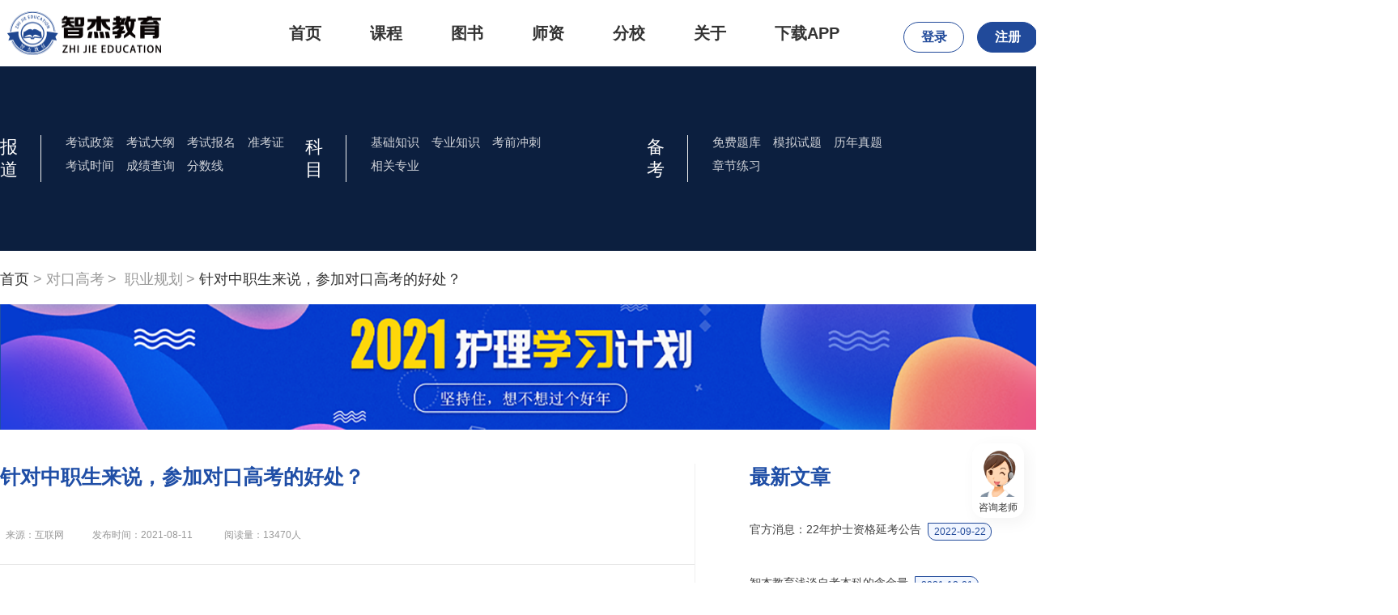

--- FILE ---
content_type: text/html; charset=utf-8
request_url: http://www.zhijie-edu.com/web/career/detail/cid/100030/id/44.html
body_size: 8394
content:
<!DOCTYPE html>
<!--[if IE 9]> <html class="ie9 no-focus" lang="zh"> <![endif]-->
<!--[if gt IE 9]><!--> <html class="no-focus" lang="zh"> <!--<![endif]-->
<head>
    <meta charset="utf-8">

    <title>职业规划 - 智杰英才|智杰教育|护士资格|护考培训|成都护考培训-智杰教育,主管护师,单招对口,学历提升,职业技能培训</title>
 
    <meta name="description" content="智杰教育是全国知名的医疗护理职业教育培训品牌，开设有护士资格、执业药师、初级护师、主管护师、学历提升、高职单招、对口高 

考、统招专升本、月嫂、育儿嫂、高级护工、健康管理师、公共营养师、心理咨询师、小儿推拿师、产后恢复师、催乳师等职业技能考试培训课程，多 

年职业技能考试培训经验，师资力量雄厚，行业资源丰富，广受学员好评,致力于打造中国护理职业教育领导品牌！客服热线：400-085-6607.">
    <meta name="keywords" content="护士资格,护考培训,成都护考培训,护士资格考试,初级护师,主管护师,执业药师,学历提升,高职单招,对口高考,统招专升本,月嫂,育儿嫂,护工,健康管理师,智杰教育">
    <meta name="viewport" content="width=device-width,initial-scale=1,maximum-scale=1.0">
    <meta name="baidu-site-verification" content="code-GsVdEHdCIo" />
    

    
    <!-- Icons -->
    <!-- The following icons can be replaced with your own, they are used by desktop and mobile browsers -->
    <link rel="shortcut icon" href="/static/admin/img/favicons/favicon.ico">
    <!-- END Icons -->
    
    
    <link rel="stylesheet" type="text/css" href="/static/web/css/swiper-bundle.min.css" />
	<link rel="stylesheet" type="text/css" href="/static/web/css/public.css" />
		<!-- 引入 layui.css -->
	<link rel="stylesheet" type="text/css" href="/static/web/fonts/icon-fonts/iconfont.css" />
	<link rel="stylesheet" href="//unpkg.com/layui@2.6.8/dist/css/layui.css" />
	<script src="//cdn.bootcdn.net/ajax/libs/layui/2.6.8/layui.min.js"></script>
	<script src="//cdn.bootcdn.net/ajax/libs/clipboard.js/2.0.8/clipboard.min.js"></script>

		
	<!--[if lt IE 9]>
	    <script src="https://cdn.jsdelivr.net/npm/html5shiv@3.7.3/dist/html5shiv.min.js"></script>
		<script src="https://cdn.jsdelivr.net/npm/respond.js@1.4.2/dest/respond.min.js"></script>
	<![endif]-->
    <!-- END Stylesheets -->
  
    
<link rel="stylesheet" type="text/css" href="/static/web/css/info.css" />

    <link rel="stylesheet" type="text/css" href="/static/web/css/media.css" />
</head>
<body>

<!-- Page Container -->

    
    <!-- 导航 S-->
    <div class="top">
		<div class="top-header w-1282 m-0-auto flex">
			<div class="flex">
				<div class="logo">
					<a href="/">
					 <img src="/static/web/img/logo.png">
					</a>
				</div>
				<ul class="nav flex font-pingfang-bold">
				                        <li class=''>
                        <a href="/" rel="" target="_self">首页</a>
                                            </li>
                                        <li class=''>
                        <a href="/web/course/index.html" rel="" target="_self">课程</a>
                                            </li>
                                        <li class=''>
                        <a href="/web/books/index.html" rel="" target="_self">图书</a>
                                            </li>
                                        <li class=''>
                        <a href="/web/teachers/index.html" rel="" target="_self">师资</a>
                                            </li>
                                        <li class=''>
                        <a href="/web/school/index.html" rel="" target="_self">分校</a>
                                            </li>
                                        <li class=''>
                        <a href="/web/about/index.html" rel="" target="_self">关于</a>
                                            </li>
                                        <li class=''>
                        <a href="https://www.pgyer.com/BwPn" rel="" target="_blank">下载APP</a>
                                            </li>
                    					<!--<li id="dAapp"><a href="javascript:vid(0);">下载APP</a></li>-->
				</ul>
			</div>
						<div class="login-register">
				<button class="login-btn border-color-214A9A">登录</button>
				<button class="register-btn bg-214A9A border-color-214A9A">注册</button>
			</div>
			<!--<div class="loginZZ login-btn"></div>-->
						<!-- 用户登录信息 -->
		</div>
	</div>
	<!-- 导航 E-->
    

    
      
	 <!-- 信息导航 -->
	<!-- 信息导航 -->
		<div class="info-nav">
			<div class="info-zz"></div>
			<ul class="info-nav-list font-pingfang-medium flex w-1282 m-0-auto">
				<li class="flex">
					<div class="vertical">报道</div>
					<div class="transverse font-14">
					    						<a href="/web/exam/index/tag/10009/cid/100030.html">考试政策</a>
												<a href="/web/exam/index/tag/10010/cid/100030.html">考试大纲</a>
												<a href="/web/exam/index/tag/10011/cid/100030.html">考试报名</a>
												<a href="/web/exam/index/tag/10012/cid/100030.html">准考证</a>
												<a href="/web/exam/index/tag/10013/cid/100030.html">考试时间</a>
												<a href="/web/exam/index/tag/10014/cid/100030.html">成绩查询</a>
												<a href="/web/exam/index/tag/10015/cid/100030.html">分数线</a>
											</div>
				</li>
				
				<li class="flex">
					<div class="vertical">科目</div>
					<div class="transverse font-14">
					    						<a href="/web/material/index/tag/100001/cid/100030.html">基础知识</a>
												<a href="/web/material/index/tag/100002/cid/100030.html">专业知识</a>
												<a href="/web/material/index/tag/100005/cid/100030.html">考前冲刺</a>
												<a href="/web/material/index/tag/100006/cid/100030.html">相关专业</a>
											</div>
				</li>
				<li class="flex">
					<div class="vertical">备考</div>
					<div class="transverse font-14">
					    						<a href="/web/subjects/index/tag/10000/cid/100030.html">免费题库</a>
												<a href="/web/subjects/index/tag/10001/cid/100030.html">模拟试题</a>
												<a href="/web/subjects/index/tag/10002/cid/100030.html">历年真题</a>
												<a href="/web/subjects/index/tag/10003/cid/100030.html">章节练习</a>
											</div>
				</li>
			</ul>
		</div>
		<!-- 信息导航 -->
		<!-- 信息导航 -->
		<div class="w-1282 m-0-auto font-pingfang-regular crumbs">
		<a href="/">首页</a>  >  <span> 对口高考</span>	<span>职业规划</span><span>针对中职生来说，参加对口高考的好处？</span>
		</div>
		
		
		<div class="top-ad w-1282 m-0-auto">
			<img src="/static/web/img/banner/toad.png" >
		</div>
		<div class="main w-1282 m-0-auto flex">
			<div class="comment-list">
				<h1 class="info-title">	针对中职生来说，参加对口高考的好处？</h1>
				<!-- class add follow-text show text -->
				<div class="follow-btn font-12 follow-text">
					<!--<span class="active">关注问题</span>-->
					<!--<span>写回答</span>-->
					<!-- <span>邀请回答</span> -->
					
					<span>来源：互联网</span>
					<span>发布时间：2021-08-11</span>
					<span>阅读量：13470人</span>
				</div> 
				
				<div class="more-list-box">
				    <p style="margin-right:0.0000pt"><span style="font-size:11.0000pt"><span style="font-family:微软雅黑"><span style="color:#333333"><span style="font-family:微软雅黑">对口升学其实刚开始出现的时候是上个世纪</span><span style="font-family:微软雅黑">90年代中期了，主要是为了适应社会对人才的需求，当然也是为了扶持中等职业学校的发展和满足职专学生对学历深造的憧憬，国家教育部才出台了对口升学的政策，主要就是国家在高校招生计划中选择一部分的专业，然后拿出专门的指标，从而对想要继续深造的职校生进行对口专业的高考，所以也叫对口高考。</span></span></span></span></p>

<p style="margin-left:0.0000pt; margin-right:0.0000pt"><span style="font-size:11.0000pt"><span style="font-family:微软雅黑"><span style="color:#333333"><span style="font-family:微软雅黑">一般对口升学技术其实也是属于高校招生计划的一部分，而对口升学的学生在大学毕业以后和用过统招普通高考进入大学深造的学生享受的待遇是同等的，也有着另一个称呼就是对口单招，一般只招收职业中专、职业高中的应往届毕业生的。</span></span></span></span></p>

<p style="margin-left:0.0000pt; margin-right:0.0000pt"><span style="font-size:11.0000pt"><span style="font-family:微软雅黑"><span style="color:#333333"><span style="font-family:微软雅黑">学生选择读对口升学其实也不差的，因为往往选择对口升学的都是中考成绩都不是很理想的，或者是不想继续学习文化课的学生，因为很多学生在中考就被刷下来，但是年龄过小，所以对口升学的出现就是完美的解决了这些现象，一般就读以后，如果想要继续深造学历着就可以继续考试，但是如果不喜欢学习的学生就可以选择就业，所以也是有着双向选择的，所以成绩不理想的学生逍遥继续学习的，对口升学是一个很好的选择</span></span></span></span><span style="font-size:12.0000pt"><span style="font-family:微软雅黑"><span style="color:#333333"><span style="font-family:微软雅黑">。</span></span></span></span></p>
				</div>
				
			</div>
			
			<!-- 右侧公共 -->
			<!-- 侧边公共 -->
			<div class="right-side">
				<!--<div class="side-nav font-18 font-pingfang-medium">-->
				<!--    -->
				<!--	<a href="/web/exam/index/tag/10009/cid/100030.html">考试政策</a>-->
				<!--	-->
				<!--	<a href="/web/exam/index/tag/10010/cid/100030.html">考试大纲</a>-->
				<!--	-->
				<!--	<a href="/web/exam/index/tag/10011/cid/100030.html">考试报名</a>-->
				<!--	-->
				<!--	<a href="/web/exam/index/tag/10012/cid/100030.html">准考证</a>-->
				<!--	-->
				<!--	<a href="/web/exam/index/tag/10013/cid/100030.html">考试时间</a>-->
				<!--	-->
				<!--	<a href="/web/exam/index/tag/10014/cid/100030.html">成绩查询</a>-->
				<!--	-->
				<!--	<a href="/web/exam/index/tag/10015/cid/100030.html">分数线</a>-->
				<!--	-->
				<!--</div>-->
				
					<div class="info-list" style="width:800px;">
				<h2 class="info-title" >最新文章</h2>
				<ul class="font-pingfang-regular font-15">
				                			<li>
            				<a href="/web/answer/detail/id/76/cid/100030.html">
            					<div class="flex">
            						<p class="text-hidden-1">官方消息：22年护士资格延考公告</p>
            						<span>2022-09-22</span>
            					</div>
            				</a>
            			
            			</li>
					            			<li>
            				<a href="/web/answer/detail/id/75/cid/100030.html">
            					<div class="flex">
            						<p class="text-hidden-1">智杰教育浅谈自考本科的含金量</p>
            						<span>2021-12-01</span>
            					</div>
            				</a>
            			
            			</li>
					            			<li>
            				<a href="/web/answer/detail/id/74/cid/100030.html">
            					<div class="flex">
            						<p class="text-hidden-1">2021年事业单位联考判断推理备考技巧 </p>
            						<span>2021-08-30</span>
            					</div>
            				</a>
            			
            			</li>
					            			<li>
            				<a href="/web/answer/detail/id/73/cid/100030.html">
            					<div class="flex">
            						<p class="text-hidden-1">医学院面试:你应该避免的答案</p>
            						<span>2021-08-30</span>
            					</div>
            				</a>
            			
            			</li>
					            			<li>
            				<a href="/web/answer/detail/id/72/cid/100030.html">
            					<div class="flex">
            						<p class="text-hidden-1">杭州市卫健委所属事业单位招聘高层次紧缺专业人才266名</p>
            						<span>2021-08-30</span>
            					</div>
            				</a>
            			
            			</li>
									</ul>
			
			</div>
				
				
				
					<div class="info-list" style="width:800px;">
				<h2 class="info-title" >热门文章</h2>
				<ul class="font-pingfang-regular font-15">
				                			<li>
            				<a href="/web/answer/detail/id/13/cid/100030.html">
            					<div class="flex">
            						<p class="text-hidden-1">护士跳槽可以做些什么？ </p>
            						<span>39898人浏览</span>
            					</div>
            				</a>
            			
            			</li>
					            			<li>
            				<a href="/web/answer/detail/id/14/cid/100030.html">
            					<div class="flex">
            						<p class="text-hidden-1">护士还能转行做什么职业？</p>
            						<span>15963人浏览</span>
            					</div>
            				</a>
            			
            			</li>
					            			<li>
            				<a href="/web/answer/detail/id/15/cid/100030.html">
            					<div class="flex">
            						<p class="text-hidden-1">2021学护理专业可以做什么 能做哪些工作</p>
            						<span>15735人浏览</span>
            					</div>
            				</a>
            			
            			</li>
					            			<li>
            				<a href="/web/answer/detail/id/18/cid/100030.html">
            					<div class="flex">
            						<p class="text-hidden-1">护士改行可以做什么职业？</p>
            						<span>15619人浏览</span>
            					</div>
            				</a>
            			
            			</li>
					            			<li>
            				<a href="/web/answer/detail/id/16/cid/100030.html">
            					<div class="flex">
            						<p class="text-hidden-1">护理人员的就业方向有哪些？如果不做护士可以做什么工作？</p>
            						<span>15594人浏览</span>
            					</div>
            				</a>
            			
            			</li>
									</ul>
			
			</div>
				
				<div class="side-ad1">
					<!--<a href="">-->
					<!--	<img src="/static/web/img/icon/side/ad1.png" alt="">-->
					<!--</a>-->
				</div>
				<h4 class="side-title font-pingfang-bold">护师考试报名</h4>
				<ul class="side-signUp font-pingfang-medium">
				    					<li>
						<p class="t1 font-18">免费题库</p>
						<p class="t2 font-14">题库助你提分</p>
						<a href="/web/subjects/index/tag/10000/cid/100030.html" class="btn">做题</a>
					</li>
										<li>
						<p class="t1 font-18">模拟试题</p>
						<p class="t2 font-14">海量试题免费做</p>
						<a href="/web/subjects/index/tag/10001/cid/100030.html" class="btn">做题</a>
					</li>
										<li>
						<p class="t1 font-18">历年真题</p>
						<p class="t2 font-14">真题实战演练</p>
						<a href="/web/subjects/index/tag/10002/cid/100030.html" class="btn">做题</a>
					</li>
										<li>
						<p class="t1 font-18">章节练习</p>
						<p class="t2 font-14">章节专项突破</p>
						<a href="/web/subjects/index/tag/10003/cid/100030.html" class="btn">做题</a>
					</li>
									</ul>
				<div class="side-ad2">
					<!--<a href="">-->
					<!--	<img src="/static/web/img/icon/side/ad2.png" alt="">-->
					<!--</a>-->
				</div>
			</div>
			
		</div>




    
    <!-- footer S-->
		<div class="footer">
			<!--<div class="w-1282 m-0-auto footer-nav flex font-pingfang-medium font-16">-->
			<!--	<div class="footer-nav-list">-->
			<!--	    -->
			<!--	</div>-->
			<!--	<div class="footer-code flex showCode">-->
			<!--		<i class="iconfont icon-weixin1"></i>-->
			<!--		<span>关注智杰</span>-->
			<!--	</div>-->
			<!--</div>-->
			<!--<p><a href="https://beian.miit.gov.cn/#/Integrated/index">备案信息：蜀ICP备17042373号-2</a></p>-->
			<div class="ou-bottom">
					<div class="flex-1">
						<h3>友情链接</h3>
						<div class="links">
						    							<a href="https://www.zzlwfb.com/" target="_blank" class="link-item w-min-120">
								论文发表							</a>
														<a href="http://www.nbjjno1.com" target="_blank" class="link-item w-min-120">
								宁波家教							</a>
														<a href="http://www.wzjjno1.com" target="_blank" class="link-item w-min-120">
								温州家教							</a>
														<a href="http://www.gsmldpx.com" target="_blank" class="link-item w-min-120">
								美容美发职业学校							</a>
														<a href="https://bj.jxdpw.com" target="_blank" class="link-item w-min-120">
								北京驾校网							</a>
														<a href="http://www.broaderwaysz.com" target="_blank" class="link-item w-min-120">
								龙岗英语培训							</a>
														<a href="http://xining.offcn.com/" target="_blank" class="link-item w-min-120">
								西宁中公教育							</a>
														<a href="http://putian.huatu.com" target="_blank" class="link-item w-min-120">
								莆田公务员考试							</a>
														<a href="http://haidong.offcn.com/" target="_blank" class="link-item w-min-120">
								海东公务员考试							</a>
														<a href="http://edu.jiameng.com" target="_blank" class="link-item w-min-120">
								特色教育加盟							</a>
														<a href="http://jytese.91jm.com" target="_blank" class="link-item w-min-120">
								特色教育加盟							</a>
														<a href="https://www.zjcjedu.cn" target="_blank" class="link-item w-min-120">
								五年制大专							</a>
														<a href="http://www.huimeipeixun.com" target="_blank" class="link-item w-min-120">
								化妆学校							</a>
													</div>
					</div>
					<div class="flex-1">
						<h3>关于我们</h3>
						<div class="links">
							<!--<div class="link-item">-->
								<a class="link-item" href="/web/about/index.html">
									集团简介
								</a>
								<a class="link-item" href="/web/about/index.html">
									合作电话
								</a>
							<a href="/web/school/index.html" class="link-item block">
								直营分校
							</a>
							<a href="/web/teachers/index.html" class="link-item block">
								师资力量
							</a>
							<a href="/web/course/index.html" class="link-item block">
								专业课程
							</a>
						</div>
					</div>
					<div class="flex-1">
						<h3>官方媒体</h3>
						<div class="links med">
							<a class="link-item w-max-150">
								<img src="/web/img/nandingyuan.png" />
								<div class="qr-code-text">
									南丁园小程序
								</div>
							</a>
							<a class="link-item w-max-150">
								<img src="/web/img/zhuanshengben.jpg" />
								<div class="qr-code-text">
									智杰专升本
								</div>
							</a>
							<a class="link-item w-max-150">
								<img src="/web/img/zhijie.jpg" />
								<div class="qr-code-text">
									智杰教育公众号
								</div>
							</a>
						</div>
					</div>
				</div>

			<!-- 底部版权 -->
			<div class="copy-right">
			    
                <script type="text/javascript">document.write(unescape("%3Cspan id='cnzz_stat_icon_1280589916'%3E%3C/span%3E%3Cscript src='https://v1.cnzz.com/z_stat.php%3Fid%3D1280589916%26show%3Dpic' type='text/javascript'%3E%3C/script%3E"));</script>				<a>智杰教育</a>
				<a href="https://beian.miit.gov.cn/#/Integrated/index" target="_blank">蜀ICP备17042373号-2</a>
				<a class="tel">
					<svg width="15" height="15" viewBox="0 -1 12 12" fill="none" xmlns="http://www.w3.org/2000/svg">
						<path d="M10.3536 7.352C10.296 6.9518 9.987 6.6398 9.5892 6.5468C8.043 6.1844 7.6554 5.294 7.59 4.3064C7.3158 4.2554 6.828 4.2002 6 4.2002C5.172 4.2002 4.6842 4.2554 4.41 4.3064C4.3446 5.294 3.957 6.1844 2.4108 6.5468C2.013 6.6404 1.704 6.9518 1.6464 7.352L1.3482 9.41719C1.2432 10.1444 1.7772 10.8002 2.52 10.8002H9.48C10.2222 10.8002 10.7568 10.1444 10.6518 9.41719L10.3536 7.352ZM6 9.29539C5.163 9.29539 4.4844 8.62339 4.4844 7.79539C4.4844 6.96739 5.163 6.29539 6 6.29539C6.837 6.29539 7.5156 6.96739 7.5156 7.79539C7.5156 8.62339 6.8364 9.29539 6 9.29539ZM11.97 3.6002C11.9556 2.7002 9.6648 1.2008 6 1.2002C2.3346 1.2008 0.0437981 2.7002 0.0299981 3.6002C0.0161981 4.5002 0.0425982 5.67139 1.551 5.47639C3.3156 5.24779 3.207 4.6316 3.207 3.7508C3.207 3.1364 4.6422 2.9882 6 2.9882C7.3578 2.9882 8.7924 3.1364 8.793 3.7508C8.793 4.6316 8.6844 5.24779 10.449 5.47639C11.9568 5.67139 11.9838 4.5002 11.97 3.6002Z" fill="#BFBFBF"/>
					</svg>
					<span>400-085-6607</span>
				</a>
			</div>
		</div>
		<!-- footer E -->
		
		<div id="login-register-box">
			<i id="close-login-register" class="layui-icon layui-icon-close"></i>
			<h4>登录</h4>
			<div class="input">
				<input type="number" placeholder="手机号码" name="tel" id="tel" value="" />
			</div> 
			 <!--<div class="input">-->
			 <!--	<input type="password" maxlength="18" placeholder="请输入密码" name="password" id="password" value="" />-->
			 <!--</div> -->
			<div class="input input-code">
				<input type="number" placeholder="验证码" name="code" id="code" value="" />
				<!--<span class="code-text">获取验证码</span>-->
				<span class="code-text" id="getCode">获取验证码</span>
			</div> 
			<div class="login" id="loginSubmit">登录</div>
			<p id="agreement-text" class="agreement font-16">
				
			</p>
			
		</div>
		
		
    

<!-- END Page Container -->


<div id="showCode">
      <div class="codeimg">
       <img src="/uploads/images/20210809/e5646ff6d05b37d8d70ae1881003b420.png" alt="" />
   </div>
   </div>

<div id="showCodeDW">
   <div class="codeimg">
       <img src="/static/web/img/dw.png" alt="" />
   </div>
</div>


<a href="https://glive.easyliao.com/live/chat.do?c=33344" target="_blank" class="customer-service">
    <img src="/static/images/icon-contact.png" width="90%" />
    <div class="customer-service-title">
        咨询老师
    </div>
</a>

<div id="goto-top">
    <svg width="28" height="28" viewBox="0 0 28 28" fill="none" xmlns="http://www.w3.org/2000/svg">
        <path d="M5.83335 17.5H10.5V24.5H17.5V17.5H22.1667L14 8.16667L5.83335 17.5ZM4.66669 3.5H23.3334V5.83333H4.66669V3.5Z" fill="#214A9A"/>
    </svg>
    <div>
        回到顶部
    </div>
</div>

<style>
#goto-top{
    text-align: center;
    position: fixed;
    z-index:999; 
    width: 64px;
    right: 15px;
    bottom: 10px;
    display: none;
    background-color: #FFFFFF;
    border-radius: 5px;
    font-size: 12px;
    padding-top: 4px;
    padding-bottom: 4px;
    cursor: pointer;
}
.customer-service{
    display: inline-block;
    position: fixed;
    z-index:999;
    width: 64px;
    right: 15px;
    bottom: 80px;
    background-color: #FFFFFF;
    border-radius: 15px;
    overflow: hidden;
    padding-top: 8px;
    padding-bottom: 4px;
    font-size: 12px;
    text-align: center;
    box-shadow: 5px 5px 20px rgba(0, 0, 0, 0.05);
}
.customer-service img{
    display: inline-block;
}
.customer-service-title{
    margin-top: 5px;
}
.footer{
	background: #383838;
	height: auto;
}
.ou-bottom{
	display: flex;
	padding: 20px;
	color:#bfbfbf;
}
.ou-bottom h3{
	color:white;
}
.flex-1{
	flex:1;
	max-width: 33.33333%;
}
.links a{
	color:#bfbfbf;
	text-decoration: none;
	display: inline-block;
}
.links a:hover{
	color: white;
}
.links a.block{
	display: block;
	margin-bottom: 10px;
}
.links{
	margin: 20px 0;
}
.link-item{
	margin: 5px 20px;
}
.w-max-150 img{
	width: 130px;
	height: 130px;
}
.w-min-120{
    min-width: 130px;
}
.m-l-20{margin-left: 20px;}
.qr-code-text{
	text-align: center;
	font-size: 12px;
	margin-top: 5px;
}
.copy-right{
	text-align: center;
	padding: 20px;
	border-top: 1px solid #464646;
}
.copy-right a{
	color:#bfbfbf;
	text-decoration: none;
	display: inline-block;
	margin: 0 10px;
	cursor: pointer;
}
.copy-right a:hover{color:white;}
.tel span{display: inline-block;margin-left: 5px;}
</style>


<div class="hidden">
    
    
</div>


<script>
    var is_login = false;
    // 返回顶部
        var obtn = document.getElementById('goto-top');
        var timer = null;
        var isTop = true;
        //获取页面的可视窗口高度
        var clientHeight = document.documentElement.clientHeight || document.body.clientHeight;
        //滚动条滚动时触发
        window.onscroll = function(){
            //在滚动的时候增加判断
            var osTop = document.documentElement.scrollTop || document.body.scrollTop;//特别注意这句，忘了的话很容易出错
            if (osTop == 0) {
                obtn.style.display = 'none';
            }else{
                obtn.style.display = 'block';
            }
            if (!isTop) {
                clearInterval(timer);
            }
            isTop = false;
        };
        obtn.onclick = function(){
            //设置定时器
            timer = setInterval(function(){
                //获取滚动条距离顶部的高度
                var osTop = document.documentElement.scrollTop || document.body.scrollTop;  //同时兼容了ie和Chrome浏览器
                //减小的速度
                var isSpeed = Math.floor(-osTop / 6);
                document.documentElement.scrollTop = document.body.scrollTop = osTop + isSpeed;
                //console.log( osTop + isSpeed);
                isTop = true;
                //判断，然后清除定时器
                if (osTop == 0) {
                    clearInterval(timer);
                }
            },30);  
        };
</script>
<script src="/static/web/js/swiper-bundle.min.js" type="text/javascript" charset="utf-8"></script>

<script src="/static/web/js/main.js" type="text/javascript" charset="utf-8"></script>
<script charset="UTF-8" id="LA_COLLECT" src="//sdk.51.la/js-sdk-pro.min.js"></script>
<script>LA.init({id: "JP2IWKjs7F5Zg9K3",ck: "JP2IWKjs7F5Zg9K3"})</script>
<script>
var _hmt = _hmt || [];
(function() {
  var hm = document.createElement("script");
  hm.src = "https://hm.baidu.com/hm.js?9811ca51032b5122ce23aa6d12b0f3dd";
  var s = document.getElementsByTagName("script")[0]; 
  s.parentNode.insertBefore(hm, s);
})();
</script>


</body>
</html>

--- FILE ---
content_type: text/css
request_url: http://www.zhijie-edu.com/static/web/css/public.css
body_size: 4098
content:
/*@font-face {*/
/*  font-family: PingFang-Bold;*/
/*  src: url("../fonts/PingFang-Bold.ttf");*/
/*}*/
/*@font-face{*/
/*	font-family: PingFang-Medium;*/
/*	src: url("../fonts/PingFang-Medium.ttf");*/
/*}*/
/*@font-face{*/
/*	font-family: PingFang-Regular;*/
/*	src: url("../fonts/PingFang-Regular.ttf");*/
/*}*/
/*@font-face{*/
/*	font-family: PingFang-Heavy;*/
/*	src: url("../fonts/PingFang-Heavy.ttf");*/
/*}*/
/*@font-face{*/
/*	font-family: HYBeiKeHei-ALiAI;*/
/*	src: url("../fonts/HYBeiKeHei-ALiAI.ttf");*/
/*}*/
/*@font-face {*/
/*	font-family:PingFang-Light;*/
/*	src: url("../fonts/PingFang-Light.ttf");*/
/*}*/
/*.font-pingfang-light{*/
/*	font-family: PingFang-Light;*/
/*}*/
/*.font-pingfang-aliai{*/
/*	font-family: HYBeiKeHei-ALiAI;*/
/*}*/
/*.font-pingfang-bold{*/
/*	font-family: PingFang-Bold;*/
/*}*/
/*.font-pingfang-medium{*/
/*	font-family: PingFang-Medium;*/
/*}*/
/*.font-pingfang-regular{*/
/*	font-family: PingFang-Regular;*/
/*}*/
/*.font-pingfang-heavy{*/
/*	font-family: PingFang-Heavy;*/
/*}*/


body{
    font-family: PingFang SC,-apple-system,BlinkMacSystemFont,Segoe UI,Roboto,Hiragino Sans GB,Microsoft YaHei,Helvetica Neue,Helvetica,Arial,sans-serif,Apple Color Emoji,Segoe UI Emoji,Segoe UI Symbol;
}

/* 颜色 s
.bg-255{
	background-color: #FFFFFF;
}
/* 颜色 e*/
/* 圆角 s*/
.border-r-25{
	border-radius:25px;
}
/* 圆角 e*/
/* 宽度 s*/
.w-526{
	width: 526px;
}
.w-1440{
	width: 1440px;
}
.w-1282{
	width: 1282px;
}
.w-1280{
	width: 1280px;
}

.w-1200{
	width: 1200px;
}
.w-958{
	width: 958px;
}
/* 宽度 e*/
.m-0-auto{
	margin: 0 auto;
}
.flex{
	display: flex;
}
.flex-y-center{
	align-items: center;
}
.font-12{
	font-size: 12px;
}
.font-14{
	font-size: 14px;
}
.font-16{
	font-size: 16px;
}
.font-18{
	font-size: 18px;
}
.title3{
	font-size: 24px;
	font-weight: 500;
	color: #333333;
}
/* 导航 S */
.top{
	box-shadow: 0px 2px 23px 1px rgba(120, 120, 120, 0.18);
}
.top-header{
	height: 82px;
	display: flex;
	align-items: center;
	justify-content: space-between;
	position: relative;
}
.logo{
	margin-right: 150px;
	width: 207px;
	height: 54px;
}
.logo img{
	width: 100%;
	height: 100%;
}
/* 导航 */
.nav{
	font-weight: bold;
	color: #444444;
	align-items: center;
	font-size: 20px;
}
.nav li{
	margin-right: 60px;
	position: relative;
}
.nav li:last-child{
	margin-right: 0;
}
/*.nav li a{*/
	/* font-size: 16px; */
/*}*/
.nav li.active a,.nav li a:hover{
	color: #214A9A;
}
.nav li.active::after{
	height: 3px;
	content: "";
	position: absolute;
	left: 0;
	bottom: -28px;
	width: 100%;
	background: #214A9A;
}
/* 登录注册按钮 */
.login-register{
	padding-top: 10px;
}
.login-btn,.register-btn{
	width: 75px;
	background-color: #FFFFFF;
	outline: none;

	height: 38px;
	font-size: 16px;
	font-family: PingFang-Bold;
	font-weight: 700;
	color: #214A9A;
	border-radius: 22px;
	cursor: pointer;
}
.login-btn{
	margin-right: 12px;
}
.register-btn{
	color: #FFFFFF;
}
/* 导航 E */


/* footer */
.footer{
	width: 100%;
	height: 70px;
	background: #222222;
	/* position: relative;
	bottom: 0;
	left: 0;
	z-index: 1; */
}
.footer p{
    text-align: center;
   
}
.footer p a{
     color: #777;
}
.footer-nav{
    justify-content: space-between;
}
.footer-nav-list{
	padding-top: 20px;
	margin-right: 107px;
}

.footer-nav-list a{
	display: inline-block;
	padding-right:108px;
	font-weight: 500;
	color: #999999;
	position: relative;
}
.footer-nav-list a::after{
	position: absolute;
	content: "";
	right: 54px;
	top: 50%;
	transform: translateY(-50%);
	width: 1px;
	height: 22px;
	opacity: 1;
	background: #999999;
}
.footer-nav-list a:last-child::after{
	display: none;
}
.footer-code{
	padding-top: 18px;
	align-items: center;
	cursor: pointer;
}
.footer-code i{
	font-size: 27px;
	color: #7D7E80;
	margin-right: 24px;
}
.footer-code span{
	color: #808080;
}
.record{
	color: #7D7E80;
	text-align: center;
}
.crumbs{
	font-size: 18px;
	font-weight: 400;
	color: #999999;
	line-height: 18px;
	padding-top: 26px;
	padding-bottom: 22px;
}
.crumbs span{
	display: inline-block;
	margin-right: 20px;
	position: relative;
	cursor: pointer;
}
.crumbs span::after{
	position: absolute;
	content: '>';
	right: -15px;
	top: 0;
}
.crumbs span:last-child{
	color: #333333;
}
.crumbs span:last-child::after{
	display: none;
}
/* footer */
.border{
	height: 1px;
	width: 100%;
	background-color:#E6E6E6;
}

/* 公共侧边 S */
.right-side{
	width: 356px;
	margin-left: 5px;
}
.side-nav{
	margin-bottom: 24px;
}
.side-nav a{
	display: inline-block;
	width: 168px;
	height: 44px;
	background: #F7F7F7;
	text-align: center;
	line-height: 44px;
	font-size: 18px;
	font-weight: 500;
	color: #444444;
	margin-bottom: 10px;
	margin-right: 10px;
}
.side-nav a:nth-child(2n){
	margin-right: 0;
}
.side-ad1{
	margin-bottom: 30px;
}
.side-title{
	font-size: 22px;
	font-weight: bold;
	color: #444444;
	margin-bottom: 30px;
}
.side-signUp{
	margin-bottom: 34px;
}
.side-signUp li{
	position: relative;
	padding-left: 60px;
	margin-bottom: 28px;
}
.side-signUp li:nth-child(1){
	background: url(../img/icon/side/4.png) no-repeat 0 center;
}
.side-signUp li:nth-child(2){
	background: url(../img/icon/side/1.png) no-repeat 3px center;
}
.side-signUp li:nth-child(3){
	background: url(../img/icon/side/2.png) no-repeat 3px center;
}
.side-signUp li:nth-child(4){
	background: url(../img/icon/side/3.png) no-repeat 5px center;
}
.side-signUp li p.t1{
	font-weight: 500;
	color: #333333;
}
.side-signUp li p.t2{
	font-weight: 500;
	color: #B3B3B3;
}
.side-signUp .btn{
	cursor: pointer;
	position: absolute;
	right: 0;
	top: 50%;
	transform: translateY(-50%);
	width: 76px;
	height: 30px;
	background: #E6E6E6;
	border: 1px solid #E6E6E6;
	border-radius: 15px;
	text-align: center;
	line-height: 30px;
	color: #999999;
}
.side-signUp .btn.active{
	background: #214A9A;
	border: 1px solid #214A9A;
	color: #FFFFFF;
}

/* 公共侧边 E*/

/* 滚动条样式 S*/
.box-scrollbar::-webkit-scrollbar,.classify-tow-all::-webkit-scrollbar{
 /*滚动条整体样式*/
 width : 0px;  /*高宽分别对应横竖滚动条的尺寸*/
 height: 1px;
 }
.box-scrollbar::-webkit-scrollbar-thumb {
 /*滚动条里面小方块*/
 border-radius: 10px;
 background-color: skyblue;
 background-image: -webkit-linear-gradient(
     45deg,
     rgba(255, 255, 255, 0.2) 25%,
     transparent 25%,
     transparent 50%,
     rgba(255, 255, 255, 0.2) 50%,
     rgba(255, 255, 255, 0.2) 75%,
     transparent 75%,
     transparent
 );
 }
.box-scrollbar::-webkit-scrollbar-track {
	 /*滚动条里面轨道*/
	 box-shadow: inset 0 0 5px rgba(0, 0, 0, 0.2);
	 background: #ededed;
	 border-radius: 10px;
 }
 /* 滚动条样式 E*/
 
 /* 视频播放按钮 */
 .video-btn{
	 position: absolute;
	 left: 50%;
	 top: 42%;
	 transform: translate(-50%,-50%);
	 width: 26px;
	 height: 26px;
	 background: rgba(0,0,0,.4) url(../img/icon/bf.png) no-repeat center center;
	 background-size: 50% 50%;
	 border-radius: 50%;
 }
 /* 颜色 */
 .color-214A9A{
	color:#214A9A;
 }
 .bg-214A9A{
	background-color: #214A9A; 
 }
 .border-color-214A9A{
	border: 1px solid #214A9A;
 }
 /*颜色*/
 
 /* 隐藏省略文字 */
 .text-hidden{
	 display: -webkit-box;
	 -webkit-box-orient: vertical;
	 -webkit-line-clamp: 2;
	 overflow: hidden;
 }
 
 .text-hidden-1{
 	text-overflow: ellipsis;
 	overflow: hidden;
 	white-space: nowrap;
 }
 
 /* 箭头 */
 .more-btn-jiantou{
	 width: 140px;
	 height: 22px;
	 line-height: 22px;
	 display: block;
	 font-size: 18px;
	 font-weight: bold;
	 color: #194E9E;
	 background: url(../img/icon/jiantou.png) no-repeat right center;
	
 }
 .more-btn-jiantou:hover{
	 color: #194E9E;
 }
 
/* body::after{
	 display: block;
	 content: '';
	 height: 190px;
	 width: 1200px;
	 margin: 0 auto;
 } */
 
.data-null{
 text-align: center;
 font-size: 20px;
 font-weight: 400;
 color: #999999;
 padding-top: 40px;
}
.data-null p{
  padding-top: 50px;
}
 
 /* 登录注册弹窗 */
 #login-register-box{
	 width: 366px;
	 background: #FFFFFF;
	 padding: 0 40px;
	 position: relative;
	 display: none;
 }
 #login-register-box i.layui-icon{
	 position: absolute;
	 right: 24px;
	 top: 20px;
	 font-size: 28px;
	 color: #000000;
	 cursor: pointer;
	 font-weight: bold;
 }
 #login-register-box h4{
	 font-size: 24px;
	 font-weight: 500;
	 color: #333333;
	 text-align: center;
	 padding-top: 70px;
	 margin-bottom:50px;
 }
 #login-register-box .input{
	border-bottom: 1px solid  #F0F0F0;
	padding-bottom: 22px;
	margin-bottom: 30px;
 }
  #login-register-box .input input{
	  border: none;
	  background: none;
	  outline: none;
	  font-size: 20px;
  }
  #login-register-box .input.input-code input{
	  width: 260px;
  }
  #login-register-box .input.input-code{
	  margin-bottom: 50px;
	  cursor: pointer;
  }
  #login-register-box .input .code-text{
	  font-size: 20px;
	  font-weight: 500;
	  color: #214A9A;
  }
  #login-register-box .login{
		width: 220px;
		margin: 0 auto;
		height: 50px;
		background: #214A9A;
		border-radius: 30px;
		font-weight: 500;
		color: #FFFFFF;
		text-align: center;
		line-height: 50px;
		font-size: 20px;
		margin-bottom: 56px;
		cursor: pointer;
  }
   #login-register-box .agreement{
		color: #B3B3B3;
		text-align: center;
		margin-bottom: 36px;
   }
   #login-register-box .agreement a,#login-register-box .agreement span{
	   color: #214A9A;
	   cursor: pointer;
   }
  input::-webkit-outer-spin-button,
  input::-webkit-inner-spin-button {
      -webkit-appearance: none;
  }
   
  input[type="number"] {
      -moz-appearance: textfield;
  }
  
  input::placeholder {
	  letter-spacing: 5px;
	  font-size: 16px;
	  font-family: PingFang-Medium;
	  font-weight: 500;
	  color: #B3B3B3 !important;
  }
  /* 开关 */
  label.switch{
      transform: scale(2);
      width: 22px;
      height: 12px;
      /* border: solid 1px #ddd; */
      background: #ddd;
      border-radius: 25px;
      position: relative;
      overflow: hidden;
  }
  label.switch input{
      visibility: hidden;
  }
  label.switch input::after{
      visibility: visible;
      content: '';
      width: 8px;
      height: 8px;
      position: absolute;
      left: 2px;
      top: 2px;
      background: #fff;
      border-radius: 50%;
      transition: all 0.2s;
	  z-index: 9;
  }
  label.switch input:checked::after{
      transform: translateX(9px);
  }
  /* 关于背景颜色变化 */
  label.switch input::before{
      content: '';
      position: absolute;
      width: 100%;
      height: 100%;
      left: 0;
      top: 0;
      visibility: visible;
      transition: all 0.2s;
	  z-index: 1;
  }
  label.switch input:checked::before{
      background: rgb(70, 175, 93);
  }
  
  
 /* 用户登录信息 */
 .login-info{
	 position: absolute;
	 right: 0;
	 top: 26px;
	 z-index: 66;
	 cursor: pointer;
	 width: 100px;
	 text-align: right;
	 align-items: center;
	 color:#5d5d5d;
	 font-size: 18px;
 }
 .login-info .headimg{
	 width: 38px;
	 height: 38px;
	 border-radius: 50%;
 }
 .login-nav{
	 position: absolute;
	 right: 0;
	 top: 39px;
	 width: 244px;
	 background-color: #FFFFFF;
	 padding:  25px 0 0 0;
	 box-shadow: 7px 12px 94px 1px rgba(125, 125, 125, 0.25);
	 border-radius: 10px;
	 display: none;
 }
 .login-nav li{
	 padding-left: 30px;
	 display: flex;
	 align-items: center;
	 font-size: 18px;
	 font-weight: 400;
	 color: #444444;
	 margin-bottom: 28px;
 }
 .login-nav li span{
	 font-weight: 500;
 }
  .login-nav li a{
	  padding-left: 10px;
  }
  .login-nav li a:hover{
	  color: #214A9A;
  }
 .login-nav li .headimg{
	 width: 50px;
	 height: 50px;
	 margin-right: 10px;
 }
  .login-nav li a{
	  color: #444444;
  }
.login-nav li:last-child{
   border-top: 1px solid #E6E6E6;
   padding-top: 28px;
}

.loginZZ{
	position: fixed;
	z-index: 9;
	width: 100%;
	height: 100%;
    top: 0;
    left: 0;
    background: rgba(0,0,0,.0);
}
/*分页*/
.pagination{
    display: flex;
    justify-content: center;
    padding-bottom: 50px;
}
.pagination li{
    width: 35px;
    height: 35px;
    text-align: center;
    line-height: 35px;
    border:1px solid #999999;
    background-color: #ffffff;
    /*border-radius: 50%;*/
    border-radius: 6px;
    font-size: 16px;
    font-weight: 500;
    color: #999999;
    margin:0 5px;
    cursor: pointer;
}
 .pagination li a{
     color: #999999;
     display: inline-block;
     width: 100%;
     height: 100%;
     
 }
 .pagination li.active{
    background-color: #2CAEFF;
    border:1px solid #2CAEFF;
    color: #ffffff;
 }
 .pagination li.active a{
     color: #ffffff;
 }
 
 #showCode,#showCodeDW{
     display: none;
     position: relative;
     
 }
  #showCode .codeimg,#showCodeDW .codeimg{
     min-width:200px;
     min-height: 200px;
 }
  #showCode #close-code,#showCodeDW #close-code{
      position: absolute;
      left: 0;
      bottom: 0;
      width: 100px;
      height: 100px;
  }
  

  
  

--- FILE ---
content_type: text/css
request_url: http://www.zhijie-edu.com/static/web/fonts/icon-fonts/iconfont.css
body_size: 889
content:
@font-face {
  font-family: "iconfont"; /* Project id  */
  src: url('iconfont.ttf?t=1628673450585') format('truetype');
}

.iconfont {
  font-family: "iconfont" !important;
  font-size: 16px;
  font-style: normal;
  -webkit-font-smoothing: antialiased;
  -moz-osx-font-smoothing: grayscale;
}

.icon-weixin:before {
  content: "\e7e5";
}

.icon-zhengshudayin:before {
  content: "\e651";
}

.icon-xuelijianjie:before {
  content: "\e606";
}

.icon-weixin1:before {
  content: "\e637";
}

.icon-iconku-:before {
  content: "\e611";
}

.icon-zhaoshengxuanchuan:before {
  content: "\e612";
}

.icon-zhiyejinengjianding:before {
  content: "\e604";
}

.icon-shuqian:before {
  content: "\e6ab";
}

.icon-shuqianbiaozhubiaojizhengshurenzhengxianxing:before {
  content: "\e60a";
}

.icon-yixue:before {
  content: "\e630";
}

.icon-tubiaozhizuomobandefuben-21:before {
  content: "\e6e1";
}



--- FILE ---
content_type: text/css
request_url: http://www.zhijie-edu.com/static/web/css/info.css
body_size: 3683
content:
/* 信息导航 */
.info-nav{
	/*background:url(../img/banner/bg.png) no-repeat center center;*/
	height: 228px;
	display: flex;
	align-items: center;
	position: relative;
}
.info-zz{
	position: absolute;
	left: 0;
	top: 0;
	width: 100%;
	height: 100%;
	/*background: rgba(0,0,0,.7);*/
	background: #0c1f3f;
	z-index: 1;
}
.info-nav-list{
	position: relative;
	z-index: 2;
}
.info-nav-list li{
	
}
.info-nav-list li:nth-child(2){
	width: 422px;
}
.vertical{
	display: flex;
	align-items: center;
	width: 22px;
	font-size: 22px;
	font-weight: 500;
	color: #FFFEFE;
	line-height: 28px;
	border-right: 1px solid #F0F0F0;
	padding-right: 28px;

}
.transverse{
	display: flex;
	align-items: center;
	width: 296px;
	align-items: center;
	padding-left: 30px;
	flex-wrap: wrap;
}
.transverse a{
	display: inline-block;
	min-width: 62;
	font-size: 15px;
	color: #FFFEFE;
	margin-bottom: 10px;
	margin-right: 15px;
	opacity: 0.8;
}
/* 信息导航 */
.main{
	/* margin-bottom: 150px; */
}
.info-list,.comment-list{
	width: 1016px;
	border-right: 1px solid #EFEFEF;
	margin-right: 62px;
}
.info-list.b-none{
	border: none;
}
.info-title{
	font-size: 25px;
	font-weight: bold;
	color: #1F4EA6;
	margin-bottom: 40px;
}
.info-list li{
	margin-bottom: 44px;
	position: relative;
}
.info-list li .datatime{
	position: absolute;
	right: 60px;
	top: 0;
	color: #444444;
	font-size: 18px;
}
.info-list li p{
	font-weight: 400;
	color: #444444;
	max-width: 549px;
}
.info-list li div span{
	min-width: 77px;
	height: 20px;
	font-size: 12px;
	text-align: center;
	line-height: 20px;
	color: #214A9A;
	margin-left: 8px;
	background: #F1F6FF;
	border: 1px solid #214A9A;
	border-radius: 0px 10px 10px 10px;
}
.top-ad{
	margin-bottom: 42px;
}
.top-ad img{
	width: 100%;
}

/* 评论相关 */
.comment-list{

}
.comment-list li{
	margin-bottom: 45px;
}
.user-info{
	 margin-bottom: 20px;
}
.user-info img{
	width: 40px;
	height: 40px;
	border-radius: 50%;
	margin-right: 10px;
}
.name-des h4{
	color: #333333;
	margin-bottom: 10px;
	font-weight: 400;
}
p.text{
	color: #535353;
	line-height: 32px;
	padding-right: 100px;
}
.follow-btn{
	padding-bottom: 20px;
	border-bottom: 1px solid #E6E6E6;
	margin-bottom: 30px;
}
.follow-btn span{
	display: inline-block;
	color: #214A9A;
	border: 1px solid #214A9A;
	padding: 7px;
	margin-right: 10px;
	cursor: pointer;
}
.follow-btn span.active{
	background: #214A9A;
	color: #FFFFFF;
}
.follow-btn span:nth-child(2){
	padding-left: 25px;
	background: url(../img/icon/cimg.png) no-repeat 10px center;
}
.follow-btn span:nth-child(3){
	padding-left: 29px;
	background: url(../img/icon/cimgs.png) no-repeat 10px center;
}

.follow-btn.follow-text span{
	border: none;
	background: none;
	color:#999999;
	margin-right: 0;
}

.more-list-box{
	position: relative;
	padding-bottom: 100px;
}
.more-list-box p{
    /*text-indent: 2em;*/
    font-size: 16px;
    /*font-family: PingFang SC;*/
    font-weight: 400;
    color: #535353;
    line-height: 38px;
    padding: 0 15px;
    margin-bottom: 13px;
    color: #000;
    /*text-indent: 2em;*/
}
/*.more-list-box table{*/
/*    margin-bottom: 20px;*/
/*}*/
.more-list-box table tr,.more-list-box table tr td{
    border: 1px solid #000;
}
.more-list-box h4, .more-list-box h5, .more-list-box h6,.more-list-box h1,.more-list-box h2,.more-list-box h3{
    text-indent: 2em;
    line-height: 40px;
    margin-bottom: 25px;
    font-size: 24px;
    font-weight: bold;
    text-align: center;
}
.moreMask{
	color: #214A9A;
	text-align: center;
	position: absolute;
	left: 0;
	bottom: 0;
	width: 100%;
	height: 130px;
	background: linear-gradient(0deg, #FFFFFF 0%, rgba(255, 255, 255, 0.5) 100%);
	font-weight: bold;
	color: #214A9A;
}
.moreMask span{
	cursor: pointer;
	position: absolute;
	bottom: 15px;
	left: 50%;
	transform: translateX(-50%);
}
.more-list-box ul li:nth-child(n+3){
	display: none;
}

/* 信息首页 */
.info-ad{
	padding-top: 30px;
	margin-bottom: 30px;
	justify-content: space-between;
}
.exam-time{
	
}
.exam-time-info{
	width: 500px;
	height: 70px;
	background: linear-gradient(180deg, #F9B943 0%, #F29445 100%);
	border-radius: 10px;
	font-size: 20px;
	color: #FFFFFF;
	text-align: center;
	line-height: 70px;
	margin-bottom: 40px;
}
.exam-time-info span{
	font-size: 40px;
	margin: 0 10px;
}
.info-exam-title{
	font-size: 24px;
	font-weight: bold;
	color: #222222;
	align-items: center;
	justify-content: space-between;
}
.info-exam-title a{
	font-size: 12px;
	color:#B3B3B3;
	font-weight: normal;
}
.info-exam-title a span{
	font-size: 12px;
	font-weight: normal;
}
.exam-time-list{
	padding-top: 24px;
}
.exam-time-list li{
	display: flex;
	align-items: center;
	font-weight: 400;
	color: #444444;
	justify-content: space-between;
	margin-bottom: 34px;
	position: relative;
}
.exam-time-list li:last-child{
	margin-bottom: 0;
}
.exam-time-list li .time{
	width: 190px;
}
.exam-time-list li .name{
	width: 284px;
}

.exam-time-list li::after{
	position: absolute;
	content: '';
	left: 158px;
	top: 50%;
	transform: translateY(-50%);
	width: 8px;
	height: 8px;
	border: 2px solid #214A9A;
	border-radius: 50%;
}
.exam-time-list li::before{
	position: absolute;
	content: '';
	width: 2px;
	height: 33px;
	background: #EBF2FF;
	border-radius: 1px;
	left: 163px;
	top: 24px;
}
.exam-time-list li:last-child::before{
	display: none;
}

/* 广告部分 */
.ad-list{
	/* margin-left:94px; */
}
.info-ad1{
	width: 720px;
	height: 276px;
	overflow: hidden;
	font-size: 0;
	margin-bottom: 14px;
}
.info-ad1 img{
	max-width: 100%;
	border-radius: 15px;
}
.info-ad2{
	font-size: 0;
}
.info-ad2 img{
	width: 355px;
	border-radius: 15px;
}
.info-ad2 img:nth-child(1){
	margin-right: 10px;
}

/* 精选课程 */

.selected-list{
	margin-bottom: 38px;
}
.m-b-30{
	margin-bottom: 30px;
}
.selected-list li{
	margin-right: 20px;
}
.selected-list li .text1{
	width: 272px;
	text-overflow: ellipsis;
	overflow: hidden;
	white-space: nowrap;
	font-weight: 500;
	color: #333333;
	margin-bottom: 10px;
	font-size: 16px;
}
.selected-list li .text2{
	width: 272px;
	font-weight: 500;
	color: #B3B3B3;
	font-size: 12px;
}
.selected-list li:last-child{
	margin-right: 0;
}
.selected-list li .img2{
	width: 272px;
	height: 150px;
	overflow: hidden;
	font-size: 0;
	margin-bottom: 20px;
}
.selected-list li .img2 img{
	max-width: 100%;
	border-radius: 15px;
}

/* 畅销书籍 */
.book-list{
	background-color:#F5F5F5;
	margin-bottom: 86px;
	padding: 30px 28px 16px 34px;
}
.book-list li{
	width: 240px;
	/* height: 276px; */
	position: relative;
}
.book-list li:last-child{
	margin-right: 0;
}
.book-list li{
	margin-right: 46px;
}

.book-list li .img{
	width: 240px;
	height: 240px;
	display: flex;
	border: 1px solid #E6E6E6;
	/*align-items: center;*/
	/*justify-content: center;*/
	justify-content: center;
    overflow: hidden;
	background-color: #FFFFFF;
	border-radius: 25px;
	margin-bottom: 20px;
}
.book-list li .img img{
    max-width: 100%;
}
.book-list li .book-activity{
    display: none;
	position: absolute;
	left: 0;
	bottom: 0;
	width: 100%;
	height: 42px;
	background: url(../img/icon/book_list_bg.png) no-repeat center center;
	background-size: 100%;
	text-align: center;
	color: #fff;
	font-weight: 700;
	line-height: 48px;
}
.book-list li .name{
	/*position: absolute;*/
	/*bottom: -48px;*/
	/*left: 0;*/
	width: 100%;
	text-align: left;
	font-weight: 500;
	color: #333333;
}

.book-list li .price{
    font-size: 20px;
    font-weight: bold;
    color: #e0262c;
    padding-top: 5px;
	margin-bottom: 10px;
}

.book-list li .price span{
    font-size: 16px;
}


/* 直播课程 */
.live-ad{
	justify-content: space-between;
}
.live-list{
	background: #F5F5F5;
	padding: 30px 0px 30px 20px;
	margin-bottom: 12px;
}

.live-lists{
	width: 605px;
	flex-wrap: wrap;
}
.live-list .info-exam-title{
	color: #777777;
	font-weight: 500;
	padding-right: 14px;
}

.live-list .info-exam-title span{
	font-size: 18px;
}
.live-list .info-exam-title a span{
	font-size: 12px;
}
.live-banner{
	width: 280px;
	height: 510px;
	overflow: hidden;
	font-size: 0;
	margin-right: 14px;
		border-radius: 15px;
}
.live-banner img{
	max-width:280px;
	border-radius: 15px;
}
.live-lists li{
	width: 275px;
	position: relative;
	margin-right: 12px;
	margin-bottom: 43px;
}
.live-lists li .icon-img{
	position: absolute;
	left: -4px;
	top: -13px;
	width: 40px;
	height: 70px;
	background:url(../img/icon/qx.png) no-repeat 0px 0px;
}
.live-lists li:nth-child(n+2){
	margin-bottom: 0;
}
.live-list li:nth-child(2n){
	margin-right: 0;
}
.live-lists li .live-ad-img{
	width: 275px;
	height: 152px;
	overflow: hidden;
	font-size: 0;
	margin-bottom: 12px;
	position: relative;
}
.live-lists li .live-ad-img .mske{
	position: absolute;
	left: 0;
	bottom: 0;
	width: 100%;
	background: rgb(0,0,0,.5);
	height:24px;
	color: #FFFFFF;
	z-index: 2;
	line-height: 24px;
    padding-left: 10px;
}
.live-lists li .name{
	font-size: 18px;
	font-weight: 500;
	color: #333333;
	/* width: 296px; */
	margin-bottom: 10px;
}
.live-lists li .live-ad-img img{
	max-width: 100%;
	border-radius: 15px;
}
.price-num{
	justify-content: space-between;
	font-weight: 500;
}
.price-num span{
	font-size: 16px;
	color: #FFA800;
}
.price-num span:last-child{
	font-size: 12px;
	color: #999999;
}

/* 老师团队 */
.teacher-list{
	flex-wrap: wrap;
}
.teacher-list .teacher-item{
	border-radius: 15px;
	margin-right: 10px;
	width: 203px;
	background: #FFFFFF;
	box-shadow: 0px 8px 14px 2px rgba(209, 207, 207, 0.22);
	overflow: hidden;
	/* margin-bottom: 34px; */
}


.teacher-list .teacher-item:nth-child(4n){
	margin-right: 0px;
}
.teacher-list .teacher-item .headimg{
	width: 100%;
	height: 212px;
	display: flex;
	justify-content: center;
	overflow: hidden;
	background: radial-gradient(circle, rgba(160, 159, 159, 0.66), rgba(47, 46, 46, 0.86));
}
.teacher-list .teacher-item .headimg img{
	max-width: 100%;
}
.teacher-list .teacher-item .info{
	padding: 18px 0 18px 18px;
}
.teacher-list .teacher-item .info .teacher-name{
	font-size: 17px;
	font-weight: 500;
	color: #444444;
	margin-bottom: 15px;
	position: relative;
	padding-left: 15px;
}
.teacher-list .teacher-item .teacher-name::before{
	position: absolute;
	content: '';
	left: 0;
	top: 50%;
	transform: translateY(-50%);
	width: 4px;
	height: 18px;
	background: #4296B2;
	border-radius: 2px;
}

.info-index-main{
	overflow: hidden;
	justify-content: space-between;
}
.info-index{
	width: 880px;
	overflow: hidden;
}
.info-index-main .right-side{
	overflow: hidden;
	width: 344px;
	margin-left: 0px;
}
.side-title{
	display: flex;
	justify-content: space-between;
	align-items: center;
}
.side-title span{
	font-size: 16px;
	color: #999999;
	font-weight: normal;
}
.side-title a,.side-title a span{
	font-size: 12px;
	color:#a0a0a0;
	font-weight: normal;
}
.text-list p{
	margin-bottom: 28px;
	
}
.text-list p a{
	width: 100%;
	display: inline-block;
	font-weight: 400;
	color: #888888;
	text-overflow: ellipsis;
	overflow: hidden;
	white-space: nowrap;
}
.text-box{
	border-bottom: 1px solid #F0F0F0;
	margin-bottom: 24px;
}
.text-box.b-none{
	border: none;
}
.side-ad2{
	margin-bottom: 24px;
	overflow: hidden;
	font-size: 0;
	border-radius: 15px;
}
.side-ad2 img{
    width: 100%;
	border-radius: 15px;
}
.text-list-speed p{
	position: relative;
	padding-left: 30px;
	margin-bottom: 50px;
	
}

.text-list-speed p::after{
	position: absolute;
	content: '';
	left: 0;
	top: 50%;
	transform: translateY(-50%);
	width: 8px;
	height: 8px;
	border: 2px solid #214A9A;
	border-radius: 50%;
}
.text-list-speed p::before{
	position: absolute;
	content: '';
	width: 2px;
	height: 56px;
	background: #EBF2FF;
	border-radius: 1px;
	left: 5px;
	top: 25px;
}

.text-list-speed p:last-child::before{
	display: none;
}
.text-list-speed p:last-child{
	margin-bottom: 0;
}
.text-list-speed p:last-child a{
	color: #194E9E;
}

/* 关于我们介绍 */
.about-des{
	width: 1152px;
	background-color: #F5F5F5;
	padding-top: 54px;
	padding-bottom: 62px;
	padding-right: 50px;
	margin-left: 110px;
	position: relative;
	margin-bottom: 60px;
}
.logo-img-list{
	position: absolute;
	width: 334px;
	height:226px;
	left: -108px;
	top: 50%;
	transform: translateY(-50%);
	overflow: hidden;
}
.logo-img-list p{
	width: 100%;
	position: absolute;
	bottom: 0;
	color: #FFFFFF;
	left: 0;
	height: 54px;
	background: rgba(0,0,0,.3);
	line-height: 54px;
	padding-left: 32px;
}
.logo-img-list img{
	width: 100%;
	height: 100%;
}
.about-1{
	width: 516px;
	margin-right: 20px;
	margin-left: 256px;
}
.about-1 h4,.about-2 h4{
	font-size: 22px;
	font-weight: 500;
	color: #444444;
	margin-bottom: 30px;
}
.about-1 p,.about-2 p{
	font-size: 16px;
	font-weight: 400;
	color: #888888;
	line-height: 30px;
}
.about-2 p{
	margin-bottom:38px;
}
.about-2{
	width:400px;
}
.wx-btn{
	width: 106px;
	height: 49px;
	font-size: 20px;
	font-weight: 300;
	color: #444444;
	line-height: 49px;
	padding-left: 60px;
	background:#E6E6E6 url(../img/icon/wx.png) no-repeat 16px center;
}

/* 文章详情 */
.content-post{
	margin-bottom: 100px;
	min-height: 300px;
}
.content-post p{
	font-size: 16px;
	font-family: PingFang SC;
	font-weight: 400;
	color: #535353;
	line-height: 36px;
}
.content-post img{
	max-width: 100%;
}

--- FILE ---
content_type: text/css
request_url: http://www.zhijie-edu.com/static/web/css/media.css
body_size: 753
content:
  /* 中等屏幕（桌面显示器，大于等于 992px） */
@media (max-width: 1440px) {
	.w-1280{
		width: 1190px;
	}
	.comprehensive{
		width: 634px;
	}
	.exam-service a{
		margin-right: 52px;
	}
	.weekly{
		width:290px;
	}
	.plan{
		width:240px;
	}
	.question-tab-list li{
		margin-right: 32px;
	}
	.live-teacher-box{
		width: 294px;
	}
	.free-data{
		width: 282px;
	}
	.free-data-list{
		margin-bottom: 24px;
	}
	.text-list{
		margin-bottom: 40px;
	}
	.about-text p{
		line-height: 25px;
	}
	.about-img p{
		padding-top: 23px;
		padding-bottom: 0;
	}
	
	.about-text h4{
		margin-bottom: 8px;
	}
}

@media (min-width: 1920px) {
    .banner{
        width: 1900px;
        margin: 0 auto;
    }
}


--- FILE ---
content_type: application/javascript
request_url: http://www.zhijie-edu.com/static/web/js/main.js
body_size: 3970
content:
layui.use(['jquery','layer'], function() {
	var $ = layui.$;
	var layer = layui.layer;
	 
	// 首页 S
	let fLayer = $(".F-layer");
	if(fLayer.length>0){
		let swiperObj={}
		for(var i=0;i<fLayer.length;i++){
			let id = fLayer.eq(i).data('id')
			swiperObj['swiper'+id]=new Swiper('.swiper-container-'+id);
		}
		// 切换分类tab 
		$(".classified-nav li").click(function(){
			$(this).parent().children().removeClass()
			let index = $(this).addClass('active').index()
			let id =$(this).parents('.F-layer').data('id');
			swiperObj['swiper'+id].slideTo(index);
		})
	}
	//分类导航显示
	$(".classify").mouseover(function(){
		$(".classify").removeClass('active')
		$(this).addClass('active')
	}) 
	
	$(".classify").mouseout(function(){
		$(".classify").removeClass('active')
	});
	
	// 首页 E
	if($(".swiper-tab").length>0){
		let tabaP={
			slidesPerView: 6,
			paginationClickable: true,
			spaceBetween: 30
		}
		let swiperTabItem ={}
		$(".swiper-tab").each(function(){
			var tabid=$(this).data('id')
 			swiperTabItem['tab'+tabid]=new Swiper('.swiper-tab'+tabid,tabaP)
		})
	    
		$(".tab-list span.layui-icon-right").click(function(){
			swiperTabItem["tab"+$(this).data('id')].slideNext();
		})
		
		$(".tab-list span.layui-icon-left").click(function(){
			swiperTabItem["tab"+$(this).data('id')].slidePrev();
		})
	}

	// 分校school.html S
	
	if($('.school-swiper-container').length>0){
		var schoolSwiper = new Swiper('.school-swiper-container', {
			autoplay: false
		})
	}
	
	if($('.swiper-index-banner').length>0){
		var indexSwiper = new Swiper('.swiper-index-banner', {
			autoplay: true,
			delay: 2000,
			pagination:{
                el:'.swiper-pagination',
            },
	    })
	}
	


	
	// 切换分类tab
	$("#school-region li").click(function(){
		$("#school-region li").removeClass()
		let index = $(this).addClass('active').index()
		schoolSwiper.slideTo(index);
	})
	
	// 分校 E
	
	// 登录注册 S
	let openLogin={
		type: 1
		,scrollbar:false
		,title: false //不显示标题栏
		,closeBtn: false
		,anim:6
		,shade: 0.8
		,id: 'login-register' //设定一个id，防止重复弹出
		,btnAlign: 'c'
		,moveType: 1 //拖拽模式，0或者1
		,content:$("#login-register-box")
	}
	

	
	let loginType=""
	let agreement=$("#agreement-text")
	let loginSubmit = $("#loginSubmit")
	let loginTitle = $("#login-register-box h4")
	
	function showRegister(){
		loginTitle.text('注册')
		loginSubmit.text('注册')
		agreement.html('我已阅读并同意<a href="./page/article.html">用户服务使用协议</a><br><br><span id="toLogin">已有账号，去登录</span>')
		layer.open(openLogin);
		loginType="register"
	}
	function showLogin(){
		loginTitle.text('登录')
		loginSubmit.text('登录')
		agreement.html('<span id="toRegister">还没有账号，去注册</span>')
		layer.open(openLogin);
		loginType="login"
	}
	
	//显示登录
	$(".login-btn").click(function(){
	   showLogin()
	})
	//显示注册
	$(".register-btn").click(function(){
		showRegister()
	})
	
	$("#login-register-box").on('click','#toRegister',function(){
		showRegister()
	})
	
	$("#login-register-box").on('click','#toLogin',function(){
		showLogin()
	})
	let tel = $("#tel"),code=$("#code"),pass=$("#password")
	
	
	tel.keyup(function(e){
		valueSlice(this,11)
	})
	code.keyup(function(e){
		valueSlice(this,6)
	})
	//关闭弹窗
	$("#close-login-register").click(function(){
		layer.closeAll();
	})
	
	
	var num = 60;
	var interval = null;
    var myreg = /^[1][3,4,5,6,7,8,9][0-9]{9}$/;
	//获取验证码
	$(".code-text").click(function(){
            if (num < 60) return false;
            if($("#tel").val() == "") {
                layer.msg('手机号码不能为空');
                return false;
            }
            if(myreg.test($("#tel").val()) == false) {
                layer.msg('手机号码格式不正确');
                return false;
            }
    
    		$.post("/api/web.user/sendSms", {
    			mobile: $("#tel").val()
    		}, function(response) {
    			response = JSON.parse(response);
    			if (response.error_code > 0) {
    				layer.open({
    					content: response.msg,
    					btn: '确认'
    				});
    				return false;
    			}
    			interval = setInterval(function() {
    				num--;
    				$(".code-text").text(`${num}秒`);
    				if (num <= 0) {
    					num = 60;
    					clearInterval(interval);
    					$(".code-text").text(`获取验证码`);
    				}
    			}, 1000)
    		})
        })

	//登录注册ajax
	$("#loginSubmit").click(function(){
		let telVal = tel.val();
		let codeVal = code.val();
// 		let passVal = pass.val();
		
		let regExp =/^1[3456789]\d{9}$/;
		if(!regExp.test(telVal)){
		  msg('手机号格式不正确！')
		  return
		}
// 		if(passVal==""){
// 			msg('请输入密码！')
// 			return
// 		}
		if(codeVal==""){
			msg('请输入验证码！')
			return
		}
// 		console.log(telVal,codeVal,passVal)
		loginAjax({
		    mobile:telVal,
		    code:codeVal
		},'/api/web.user/login');
	})
	
	function loginAjax(data,url){
		let loadIndex = layer.load(3);
		$.ajax({
			type:"post",
			data:data,
			url:data,url,
			dataType:"json",
			timeout:10000,
			success:function(res){
				close(loadIndex)
				// msg('登录成功！')
				if(res.error_code == 0){
				    msg('登录成功！');
				    // 刷新当前页面
				    setTimeout(function(){
				        location.reload();
				    },1000)
				}else{
				    msg(res.msg)
				}
			},
			error:function(err){
				msg(err)
				close(loadIndex)
			}
		})
	}
	// 显示用户信息
	$(".login-info").hover(function(){
		$(".login-nav").show(300)
	},function(){
		$(".login-nav").hide()
	})
	//退出登录
	$("#loginOut").click(function(){
		$.get('/api/web.user/loginOut',function(){
		    msg('退出成功！');
		    // 刷新当前页面
				    setTimeout(function(){
				        location.reload();
				    },1500)
		})
	})
	// 登录注册 E
	
	// 资料页面data.html S
	$("#data-list li").mouseover(function(){
		$("#data-list li").removeClass('active')
		$(this).addClass('active')
	})
	
// 	$("#data-list .download-btn").click(function(){
// 		alert("执行了下载")
// 	})
	// 资料页面 E
	
	//查看更多
	$("#moreMask").click(function(){
		$(this).hide()
		$("#moreMaskList li").show()
	})
	
	//关于我们 about.html
	$("#about-teacher-list li").hover(function(){
		$(this).addClass('active')
	},function(){
		$(this).removeClass('active')
	})
	
	$("#countList .num-icon").click(function(){
		$("#countList li").removeClass('active')
		$("#countList li div.num").removeClass('layui-anim layui-anim-scale')
		$(this).parents('li').addClass('active')
		$(this).siblings("div.num").addClass('layui-anim layui-anim-scale')
	})
	
	if($(".swiper-development").length!=0){
		var swiperDevelopment = new Swiper('.swiper-development');
		
		$("#yserJd li").click(function(){
			swiperDevelopment.slideTo($(this).index())
			$("#yserJd li").removeClass('active')
			$(this).addClass("active")
		})
		
	}
	
	// 关于我们
	$(".side-signUp li").hover(function(){
		console.log(12313)
		$(this).find('.btn').addClass('active')
	},function(){
		$(this).find('.btn').removeClass('active')
	})
	
	
	//获取分类名称点击
	$(".classify .name").click(function(){
		var id = $(this).data('id')
		  $('html, body').animate({
			'scrollTop': $("#pid"+id).offset().top
		  }, 400);
	})
	
	$(".right-f li").click(function(){
		var id = $(this).data('id')
		  $('html, body').animate({
			'scrollTop': $("#pid"+id).offset().top
		  }, 400);
	})
	
	
	$("#video-btn").click(function(){
		$(this).hide()
		let videoElm = document.getElementById('indexXuanchuan')
		$("#indexXuanchuan").attr('controls','controls')
		videoElm.play()
	})
	
	
	//显示二维码
	$(".showCode").click(function(){
	    
       layer.open({
    	    type: 1
    		,scrollbar:false
    		,shadeClose:true
    		,title: false //不显示标题栏
    		,closeBtn: true
    		,shade: 0.8
    		,id: 'login-register' //设定一个id，防止重复弹出
    		,btnAlign: 'c'
    		,moveType: 1 //拖拽模式，0或者1
    		,content:$("#showCode")
    	});
	
	    
	})
	
	
	//显示二维码
	$("#dAapp").click(function(){
	    window.location.href="https://h.dajiankangedu.com/download.html"
    //   layer.open({
    // 	    type: 1
    // 		,scrollbar:false
    // 		,shadeClose:true
    // 		,title: false //不显示标题栏
    // 		,closeBtn: true
    // 		,shade: 0.8
    // 		,id: 'login-register' //设定一个id，防止重复弹出
    // 		,btnAlign: 'c'
    // 		,moveType: 1 //拖拽模式，0或者1
    // 		,content:$("#showCodeDW")
    // 	});
	
	    
	})
	
	
	//复制
	$(".cop").click(function(){
	    let orderCop=$(this).data('order')
	    let msgText=$(this).data('msg')
	    new ClipboardJS('.cop',{
	        text:function(trigger) {
	            return orderCop;
	        }
	    });
	    
	    msg(msgText ? msgText : "复制成功！");
	})
	
	
	$(".crumbs span").click(function(){
	   let len = $(".crumbs span").length -1
	   let index =len - $(this).index()
	   if(index!=0){
	        window.history.go(-index)
	   }
	})
	
	
    // $('a').each(function(){
    //     $(this).attr("target","_blank")
        
    //     $(".screen-name a,.screen-classify a").attr("target","")
       
    // })
	
	 if(window.sessionStorage.getItem('showhuodong')){
	     $(".huodong-show").hide()
	 }
	
	
	$(".huodong-img").click(function(){
	    let url= $(this).data('url')
	    $(".huodong-show").hide()
	    window.sessionStorage.setItem('showhuodong',true)
	    window.location.href=url
	})
	
	
	$(".layui-icon-close").click(function(event){
	    $(".huodong-show").hide()
	    window.sessionStorage.setItem('showhuodong',true)
	    event.stopPropagation();    //  阻止事件冒泡
	})
	
	
	$(".btn-play,.download-btns,.subjectExam").click(function(){
	    if(is_login){
	         let url = $(this).data('url')
	         window.location.href=url
	    }else{
	        showLogin()
	    }
	   
	})
	
	
	var swiperHonor = new Swiper('.swiper-honor', {
	    slidesPerView: 4,
	    paginationClickable: true,
	    spaceBetween: 15
	});
	
	$(".honor-next-prev .layui-icon-left").click(function(){
		swiperHonor.slidePrev()
	})
	
	$(".honor-next-prev .layui-icon-right").click(function(){
		swiperHonor.slideNext()
	})
	
	
	
	// 其他分装
	function msg(msg,time=1500){
		layer.msg(msg,{time: time});
	}
	function close(index){
		setTimeout(()=>{
			layer.close(index)
		},2000)
	}
	function valueSlice(o,len){
		let value= $(o).val().slice(0,len)
		$(o).val(value)
	}
});

--- FILE ---
content_type: text/javascript; charset=utf-8
request_url: http://cdn.bootcdn.net/ajax/libs/layui/2.6.8/layui.min.js
body_size: 105038
content:
!function(p){"use strict";function i(){this.v="2.6.8"}function h(e,t){t=t||"log",p.console&&console[t]&&console[t]("layui error hint: "+e)}var e,y=p.document,m={modules:{},status:{},timeout:10,event:{}},t=p.LAYUI_GLOBAL||{},v=(e=y.currentScript?y.currentScript.src:function(){for(var e,t=y.scripts,n=t.length-1,i=n;0<i;i--)if("interactive"===t[i].readyState){e=t[i].src;break}return e||t[n].src}(),m.dir=t.dir||e.substring(0,e.lastIndexOf("/")+1)),g="undefined"!=typeof opera&&"[object Opera]"===opera.toString(),x=m.builtin={lay:"lay",layer:"layer",laydate:"laydate",laypage:"laypage",laytpl:"laytpl",layedit:"layedit",form:"form",upload:"upload",dropdown:"dropdown",transfer:"transfer",tree:"tree",table:"table",element:"element",rate:"rate",colorpicker:"colorpicker",slider:"slider",carousel:"carousel",flow:"flow",util:"util",code:"code",jquery:"jquery",all:"all","layui.all":"layui.all"};i.prototype.cache=m,i.prototype.define=function(e,i){return"function"==typeof e&&(i=e,e=[]),this.use(e,function(){function n(e,t){layui[e]=t,m.status[e]=!0}return"function"==typeof i&&i(function(e,t){n(e,t),m.callback[e]=function(){i(n)}}),this},null,"define"),this},i.prototype.use=function(n,e,t,i){function a(e,t){var n="PLaySTATION 3"===navigator.platform?/^complete$/:/^(complete|loaded)$/;"load"!==e.type&&!n.test((e.currentTarget||e.srcElement).readyState)||(m.modules[c]=t,s.removeChild(d),function e(){return++u>1e3*m.timeout/4?h(c+" is not a valid module","error"):void(m.status[c]?o():setTimeout(e,4))}())}function o(){t.push(layui[c]),1<n.length?r.use(n.slice(1),e,t,i):"function"==typeof e&&(layui.jquery&&"function"==typeof layui.jquery&&"define"!==i?layui.jquery(function(){e.apply(layui,t)}):e.apply(layui,t))}var r=this,l=m.dir=m.dir||v,s=y.getElementsByTagName("head")[0];n="string"==typeof n?[n]:"function"==typeof n?(e=n,["all"]):n,p.jQuery&&jQuery.fn.on&&(r.each(n,function(e,t){"jquery"===t&&n.splice(e,1)}),layui.jquery=layui.$=jQuery);var c=n[0],u=0;if(t=t||[],m.host=m.host||(l.match(/\/\/([\s\S]+?)\//)||["//"+location.host+"/"])[0],0===n.length||layui["layui.all"]&&x[c])return o(),r;var d,f=(f=(x[c]?l+"modules/":!/^\{\/\}/.test(r.modules[c])&&m.base||"")+(r.modules[c]||c)+".js").replace(/^\{\/\}/,"");return!m.modules[c]&&layui[c]&&(m.modules[c]=f),m.modules[c]?function e(){return++u>1e3*m.timeout/4?h(c+" is not a valid module","error"):void("string"==typeof m.modules[c]&&m.status[c]?o():setTimeout(e,4))}():((d=y.createElement("script")).async=!0,d.charset="utf-8",d.src=f+((l=!0===m.version?m.v||(new Date).getTime():m.version||"")?"?v="+l:""),s.appendChild(d),!d.attachEvent||d.attachEvent.toString&&d.attachEvent.toString().indexOf("[native code")<0||g?d.addEventListener("load",function(e){a(e,f)},!1):d.attachEvent("onreadystatechange",function(e){a(e,f)}),m.modules[c]=f),r},i.prototype.getStyle=function(e,t){e=e.currentStyle||p.getComputedStyle(e,null);return e[e.getPropertyValue?"getPropertyValue":"getAttribute"](t)},i.prototype.link=function(i,a,e){var o=this,t=y.getElementsByTagName("head")[0],n=y.createElement("link"),e=((e="string"==typeof a?a:e)||i).replace(/\.|\//g,""),r=n.id="layuicss-"+e,l="creating",s=0;return n.rel="stylesheet",n.href=i+(m.debug?"?v="+(new Date).getTime():""),n.media="all",y.getElementById(r)||t.appendChild(n),"function"!=typeof a||function e(t){var n=y.getElementById(r);return++s>1e3*m.timeout/100?h(i+" timeout"):void(1989===parseInt(o.getStyle(n,"width"))?(t===l&&n.removeAttribute("lay-status"),n.getAttribute("lay-status")===l?setTimeout(e,100):a()):(n.setAttribute("lay-status",l),setTimeout(function(){e(l)},100)))}(),o},i.prototype.addcss=function(e,t,n){return layui.link(m.dir+"css/"+e,t,n)},m.callback={},i.prototype.factory=function(e){if(layui[e])return"function"==typeof m.callback[e]?m.callback[e]:null},i.prototype.img=function(e,t,n){var i=new Image;return i.src=e,i.complete?t(i):(i.onload=function(){i.onload=null,"function"==typeof t&&t(i)},void(i.onerror=function(e){i.onerror=null,"function"==typeof n&&n(e)}))},i.prototype.config=function(e){for(var t in e=e||{})m[t]=e[t];return this},i.prototype.modules=function(){var e,t={};for(e in x)t[e]=x[e];return t}(),i.prototype.extend=function(e){for(var t in e=e||{})this[t]||this.modules[t]?h(t+" Module already exists","error"):this.modules[t]=e[t];return this},i.prototype.router=function(e){var n={path:[],search:{},hash:((e=e||location.hash).match(/[^#](#.*$)/)||[])[1]||""};return/^#\//.test(e)&&(e=e.replace(/^#\//,""),n.href="/"+e,e=e.replace(/([^#])(#.*$)/,"$1").split("/")||[],this.each(e,function(e,t){/^\w+=/.test(t)?(t=t.split("="),n.search[t[0]]=t[1]):n.path.push(t)})),n},i.prototype.url=function(e){var a,t,n=this;return{pathname:(e?((e.match(/\.[^.]+?\/.+/)||[])[0]||"").replace(/^[^\/]+/,"").replace(/\?.+/,""):location.pathname).replace(/^\//,"").split("/"),search:(a={},t=(e?((e.match(/\?.+/)||[])[0]||"").replace(/\#.+/,""):location.search).replace(/^\?+/,"").split("&"),n.each(t,function(e,t){var n=t.indexOf("="),i=n<0?t.substr(0,t.length):0!==n&&t.substr(0,n);i&&(a[i]=0<n?t.substr(n+1):null)}),a),hash:n.router(e?(e.match(/#.+/)||[])[0]||"/":location.hash)}},i.prototype.data=function(e,t,n){if(e=e||"layui",n=n||localStorage,p.JSON&&p.JSON.parse){if(null===t)return delete n[e];t="object"==typeof t?t:{key:t};try{var i=JSON.parse(n[e])}catch(e){i={}}return"value"in t&&(i[t.key]=t.value),t.remove&&delete i[t.key],n[e]=JSON.stringify(i),t.key?i[t.key]:i}},i.prototype.sessionData=function(e,t){return this.data(e,t,sessionStorage)},i.prototype.device=function(e){function t(e){var t=new RegExp(e+"/([^\\s\\_\\-]+)");return(e=(n.match(t)||[])[1])||!1}var n=navigator.userAgent.toLowerCase(),i={os:/windows/.test(n)?"windows":/linux/.test(n)?"linux":/iphone|ipod|ipad|ios/.test(n)?"ios":/mac/.test(n)?"mac":void 0,ie:!!(p.ActiveXObject||"ActiveXObject"in p)&&((n.match(/msie\s(\d+)/)||[])[1]||"11"),weixin:t("micromessenger")};return e&&!i[e]&&(i[e]=t(e)),i.android=/android/.test(n),i.ios="ios"===i.os,i.mobile=!(!i.android&&!i.ios),i},i.prototype.hint=function(){return{error:h}},i.prototype._typeof=function(e){return null===e?String(e):"object"==typeof e||"function"==typeof e?(t=(t=Object.prototype.toString.call(e).match(/\s(.+)\]$/)||[])[1]||"Object",new RegExp("\\b(Function|Array|Date|RegExp|Object|Error|Symbol)\\b").test(t)?t.toLowerCase():"object"):typeof e;var t},i.prototype._isArray=function(e){var t,n=this._typeof(e);return!(!e||"object"!=typeof e||e===p)&&(t="length"in e&&e.length,"array"===n||0===t||"number"==typeof t&&0<t&&t-1 in e)},i.prototype.each=function(e,n){function t(e,t){return n.call(t[e],e,t[e])}if("function"!=typeof n)return this;if(this._isArray(e=e||[]))for(i=0;i<e.length&&!t(i,e);i++);else for(var i in e)if(t(i,e))break;return this},i.prototype.sort=function(e,i,t){e=JSON.parse(JSON.stringify(e||[]));return i&&(e.sort(function(e,t){var n=e[i],e=t[i],t=[!isNaN(n),!isNaN(e)];return t[0]&&t[1]?n&&!e&&0!==e?1:!n&&0!==n&&e?-1:n-e:t[0]||t[1]?t[0]||!t[1]?-1:!t[0]||t[1]?1:void 0:e<n?1:n<e?-1:0}),t&&e.reverse()),e},i.prototype.stope=function(t){t=t||p.event;try{t.stopPropagation()}catch(e){t.cancelBubble=!0}};var c="LAYUI-EVENT-REMOVE";i.prototype.onevent=function(e,t,n){return"string"!=typeof e||"function"!=typeof n?this:i.event(e,t,null,n)},i.prototype.event=i.event=function(e,t,n,i){function a(e,t){!1===(t&&t.call(o,n))&&null===r&&(r=!1)}var o=this,r=null,l=(t||"").match(/\((.*)\)$/)||[],t=(e+"."+t).replace(l[0],""),s=l[1]||"";return n===c?(delete(o.cache.event[t]||{})[s],o):i?(m.event[t]=m.event[t]||{},m.event[t][s]=[i],this):(layui.each(m.event[t],function(e,t){return"{*}"===s?void layui.each(t,a):(""===e&&layui.each(t,a),void(s&&e===s&&layui.each(t,a)))}),r)},i.prototype.on=function(e,t,n){return this.onevent.call(this,t,e,n)},i.prototype.off=function(e,t){return this.event.call(this,t,e,c)},p.layui=new i}(window),layui.define(function(e){var t=layui.cache;layui.config({dir:t.dir.replace(/lay\/dest\/$/,"")}),e("layui.all",layui.v)}),function(u){"use strict";function d(e){return new a(e)}var e,f=u.document,a=function(e){for(var t=0,n="object"==typeof e?[e]:(this.selector=e,f.querySelectorAll(e||null));t<n.length;t++)this.push(n[t])};a.prototype=[],a.prototype.constructor=a,d.extend=function(){var e=1,t=arguments,i=function(e,t){for(var n in e=e||("array"===layui._typeof(t)?[]:{}),t)e[n]=t[n]&&t[n].constructor===Object?i(e[n],t[n]):t[n];return e};for(t[0]="object"==typeof t[0]?t[0]:{};e<t.length;e++)"object"==typeof t[e]&&i(t[0],t[e]);return t[0]},d.v="1.0.8",d.ie=(e=navigator.userAgent.toLowerCase(),!!(u.ActiveXObject||"ActiveXObject"in u)&&((e.match(/msie\s(\d+)/)||[])[1]||"11")),d.layui=layui||{},d.getPath=layui.cache.dir,d.stope=layui.stope,d.each=function(){return layui.each.apply(layui,arguments),this},d.digit=function(e,t,n){var i="";t=t||2;for(var a=(e=String(e)).length;a<t;a++)i+="0";return e<Math.pow(10,t)?i+(0|e):e},d.elem=function(e,t){var n=f.createElement(e);return d.each(t||{},function(e,t){n.setAttribute(e,t)}),n},d.hasScrollbar=function(){return f.body.scrollHeight>(u.innerHeight||f.documentElement.clientHeight)},d.position=function(e,t,n){var i,a,o,r,l,s,c;t&&(n=n||{},e!==f&&e!==d("body")[0]||(n.clickType="right"),i="right"===n.clickType?{left:(c=n.e||u.event||{}).clientX,top:c.clientY,right:c.clientX,bottom:c.clientY}:e.getBoundingClientRect(),a=t.offsetWidth,l=t.offsetHeight,s=function(e){return f.body[e=e?"scrollLeft":"scrollTop"]|f.documentElement[e]},o=i.left,r=i.bottom,"center"===n.align?o-=(a-e.offsetWidth)/2:"right"===n.align&&(o=o-a+e.offsetWidth),(o=o+a+5>(c=function(e){return f.documentElement[e?"clientWidth":"clientHeight"]})("width")?c("width")-a-5:o)<5&&(o=5),r+l+5>c()&&(i.top>l+5?r=i.top-l-10:"right"!==n.clickType||(r=c()-l-10)<0&&(r=0)),(l=n.position)&&(t.style.position=l),t.style.left=o+("fixed"===l?0:s(1))+"px",t.style.top=r+("fixed"===l?0:s())+"px",d.hasScrollbar()||(s=t.getBoundingClientRect(),!n.SYSTEM_RELOAD&&s.bottom+5>c()&&(n.SYSTEM_RELOAD=!0,setTimeout(function(){d.position(e,t,n)},50))))},d.options=function(e,t){e=d(e),t=t||"lay-options";try{return new Function("return "+(e.attr(t)||"{}"))()}catch(e){return hint.error("parseerror："+e,"error"),{}}},d.isTopElem=function(n){var e=[f,d("body")[0]],i=!1;return d.each(e,function(e,t){if(t===n)return i=!0}),i},a.addStr=function(n,e){return n=n.replace(/\s+/," "),e=e.replace(/\s+/," ").split(" "),d.each(e,function(e,t){new RegExp("\\b"+t+"\\b").test(n)||(n=n+" "+t)}),n.replace(/^\s|\s$/,"")},a.removeStr=function(n,e){return n=n.replace(/\s+/," "),e=e.replace(/\s+/," ").split(" "),d.each(e,function(e,t){t=new RegExp("\\b"+t+"\\b");t.test(n)&&(n=n.replace(t,""))}),n.replace(/\s+/," ").replace(/^\s|\s$/,"")},a.prototype.find=function(i){var a=this,o=0,r=[],l="object"==typeof i;return this.each(function(e,t){for(var n=l?t.contains(i):t.querySelectorAll(i||null);o<n.length;o++)r.push(n[o]);a.shift()}),l||(a.selector=(a.selector?a.selector+" ":"")+i),d.each(r,function(e,t){a.push(t)}),a},a.prototype.each=function(e){return d.each.call(this,this,e)},a.prototype.addClass=function(n,i){return this.each(function(e,t){t.className=a[i?"removeStr":"addStr"](t.className,n)})},a.prototype.removeClass=function(e){return this.addClass(e,!0)},a.prototype.hasClass=function(n){var i=!1;return this.each(function(e,t){new RegExp("\\b"+n+"\\b").test(t.className)&&(i=!0)}),i},a.prototype.css=function(t,i){function a(e){return isNaN(e)?e:e+"px"}var e=this;return"string"==typeof t&&void 0===i?function(){if(0<e.length)return e[0].style[t]}():e.each(function(e,n){"object"==typeof t?d.each(t,function(e,t){n.style[e]=a(t)}):n.style[t]=a(i)})},a.prototype.width=function(n){var i=this;return void 0===n?function(){if(0<i.length)return i[0].offsetWidth}():i.each(function(e,t){i.css("width",n)})},a.prototype.height=function(n){var i=this;return void 0===n?function(){if(0<i.length)return i[0].offsetHeight}():i.each(function(e,t){i.css("height",n)})},a.prototype.attr=function(n,i){var e=this;return void 0===i?function(){if(0<e.length)return e[0].getAttribute(n)}():e.each(function(e,t){t.setAttribute(n,i)})},a.prototype.removeAttr=function(n){return this.each(function(e,t){t.removeAttribute(n)})},a.prototype.html=function(n){var e=this;return void 0===n?function(){if(0<e.length)return e[0].innerHTML}():this.each(function(e,t){t.innerHTML=n})},a.prototype.val=function(n){var e=this;return void 0===n?function(){if(0<e.length)return e[0].value}():this.each(function(e,t){t.value=n})},a.prototype.append=function(n){return this.each(function(e,t){"object"==typeof n?t.appendChild(n):t.innerHTML=t.innerHTML+n})},a.prototype.remove=function(n){return this.each(function(e,t){n?t.removeChild(n):t.parentNode.removeChild(t)})},a.prototype.on=function(n,i){return this.each(function(e,t){t.attachEvent?t.attachEvent("on"+n,function(e){e.target=e.srcElement,i.call(t,e)}):t.addEventListener(n,i,!1)})},a.prototype.off=function(n,i){return this.each(function(e,t){t.detachEvent?t.detachEvent("on"+n,i):t.removeEventListener(n,i,!1)})},u.lay=d,u.layui&&layui.define&&layui.define(function(e){e("lay",d)})}(window,window.document),layui.define(function(e){"use strict";function t(e){this.tpl=e}var o={open:"{{",close:"}}"},r=function(e,t,n){return c((t||"")+o.open+["#([\\s\\S])+?","([^{#}])*?"][e||0]+o.close+(n||""))},l=function(e){return String(e||"").replace(/&(?!#?[a-zA-Z0-9]+;)/g,"&amp;").replace(/</g,"&lt;").replace(/>/g,"&gt;").replace(/'/g,"&#39;").replace(/"/g,"&quot;")},s=function(e,t){var n="Laytpl Error: ";return"object"==typeof console&&console.error(n+e+"\n"+(t||"")),n+e},c=function(e){return new RegExp(e,"g")};t.pt=t.prototype,window.errors=0,t.pt.parse=function(e,t){var n=e,i=c("^"+o.open+"#",""),a=c(o.close+"$","");e='"use strict";var view = "'+(e=e.replace(/\s+|\r|\t|\n/g," ").replace(c(o.open+"#"),o.open+"# ").replace(c(o.close+"}"),"} "+o.close).replace(/\\/g,"\\\\").replace(c(o.open+"!(.+?)!"+o.close),function(e){return e.replace(c("^"+o.open+"!"),"").replace(c("!"+o.close),"").replace(c(o.open+"|"+o.close),function(e){return e.replace(/(.)/g,"\\$1")})}).replace(/(?="|')/g,"\\").replace(r(),function(e){return'";'+(e=e.replace(i,"").replace(a,"")).replace(/\\(.)/g,"$1")+';view+="'}).replace(r(1),function(e){var t='"+(';return e.replace(/\s/g,"")===o.open+o.close?"":(e=e.replace(c(o.open+"|"+o.close),""),/^=/.test(e)&&(e=e.replace(/^=/,""),t='"+_escape_('),t+e.replace(/\\(.)/g,"$1")+')+"')}))+'";return view;';try{return this.cache=e=new Function("d, _escape_",e),e(t,l)}catch(e){return delete this.cache,s(e,n)}},t.pt.render=function(e,t){return e?(e=this.cache?this.cache(e,l):this.parse(this.tpl,e),t?void t(e):e):s("no data")};function n(e){return"string"!=typeof e?s("Template not found"):new t(e)}n.config=function(e){for(var t in e=e||{})o[t]=e[t]},n.v="1.2.0",e("laytpl",n)}),layui.define(function(e){"use strict";function t(e){this.config=e||{},this.config.index=++d.index,this.render(!0)}var o=document,r="getElementById",u="getElementsByTagName",s="layui-disabled";t.prototype.type=function(){var e=this.config;if("object"==typeof e.elem)return void 0===e.elem.length?2:3},t.prototype.view=function(){var a=this.config,o=a.groups="groups"in a?0|a.groups:5;a.layout="object"==typeof a.layout?a.layout:["prev","page","next"],a.count=0|a.count,a.curr=0|a.curr||1,a.limits="object"==typeof a.limits?a.limits:[10,20,30,40,50],a.limit=0|a.limit||10,a.pages=Math.ceil(a.count/a.limit)||1,a.curr>a.pages&&(a.curr=a.pages),o<0?o=1:o>a.pages&&(o=a.pages),a.prev="prev"in a?a.prev:"&#x4E0A;&#x4E00;&#x9875;",a.next="next"in a?a.next:"&#x4E0B;&#x4E00;&#x9875;";var n,i,r=a.pages>o?Math.ceil((a.curr+(1<o?1:0))/(0<o?o:1)):1,l={prev:a.prev?'<a href="javascript:;" class="layui-laypage-prev'+(1==a.curr?" "+s:"")+'" data-page="'+(a.curr-1)+'">'+a.prev+"</a>":"",page:function(){var e=[];if(a.count<1)return"";1<r&&!1!==a.first&&0!==o&&e.push('<a href="javascript:;" class="layui-laypage-first" data-page="1"  title="&#x9996;&#x9875;">'+(a.first||1)+"</a>");var t=Math.floor((o-1)/2),n=1<r?a.curr-t:1,i=1<r?(t=a.curr+(o-t-1))>a.pages?a.pages:t:o;for(i-n<o-1&&(n=i-o+1),!1!==a.first&&2<n&&e.push('<span class="layui-laypage-spr">&#x2026;</span>');n<=i;n++)n===a.curr?e.push('<span class="layui-laypage-curr"><em class="layui-laypage-em" '+(/^#/.test(a.theme)?'style="background-color:'+a.theme+';"':"")+"></em><em>"+n+"</em></span>"):e.push('<a href="javascript:;" data-page="'+n+'">'+n+"</a>");return a.pages>o&&a.pages>i&&!1!==a.last&&(i+1<a.pages&&e.push('<span class="layui-laypage-spr">&#x2026;</span>'),0!==o&&e.push('<a href="javascript:;" class="layui-laypage-last" title="&#x5C3E;&#x9875;"  data-page="'+a.pages+'">'+(a.last||a.pages)+"</a>")),e.join("")}(),next:a.next?'<a href="javascript:;" class="layui-laypage-next'+(a.curr==a.pages?" "+s:"")+'" data-page="'+(a.curr+1)+'">'+a.next+"</a>":"",count:'<span class="layui-laypage-count">共 '+a.count+" 条</span>",limit:(n=['<span class="layui-laypage-limits"><select lay-ignore>'],layui.each(a.limits,function(e,t){n.push('<option value="'+t+'"'+(t===a.limit?"selected":"")+">"+t+" 条/页</option>")}),n.join("")+"</select></span>"),refresh:['<a href="javascript:;" data-page="'+a.curr+'" class="layui-laypage-refresh">','<i class="layui-icon layui-icon-refresh"></i>',"</a>"].join(""),skip:['<span class="layui-laypage-skip">&#x5230;&#x7B2C;','<input type="text" min="1" value="'+a.curr+'" class="layui-input">','&#x9875;<button type="button" class="layui-laypage-btn">&#x786e;&#x5b9a;</button>',"</span>"].join("")};return['<div class="layui-box layui-laypage layui-laypage-'+(a.theme?/^#/.test(a.theme)?"molv":a.theme:"default")+'" id="layui-laypage-'+a.index+'">',(i=[],layui.each(a.layout,function(e,t){l[t]&&i.push(l[t])}),i.join("")),"</div>"].join("")},t.prototype.jump=function(e,t){if(e){var n=this,i=n.config,a=e.children,o=e[u]("button")[0],r=e[u]("input")[0],e=e[u]("select")[0],l=function(){var e=0|r.value.replace(/\s|\D/g,"");e&&(i.curr=e,n.render())};if(t)return l();for(var s=0,c=a.length;s<c;s++)"a"===a[s].nodeName.toLowerCase()&&d.on(a[s],"click",function(){var e=0|this.getAttribute("data-page");e<1||e>i.pages||(i.curr=e,n.render())});e&&d.on(e,"change",function(){var e=this.value;i.curr*e>i.count&&(i.curr=Math.ceil(i.count/e)),i.limit=e,n.render()}),o&&d.on(o,"click",function(){l()})}},t.prototype.skip=function(n){var i,e;n&&(i=this,(e=n[u]("input")[0])&&d.on(e,"keyup",function(e){var t=this.value,e=e.keyCode;/^(37|38|39|40)$/.test(e)||(/\D/.test(t)&&(this.value=t.replace(/\D/,"")),13===e&&i.jump(n,!0))}))},t.prototype.render=function(e){var t=this,n=t.config,i=t.type(),a=t.view();2===i?n.elem&&(n.elem.innerHTML=a):3===i?n.elem.html(a):o[r](n.elem)&&(o[r](n.elem).innerHTML=a),n.jump&&n.jump(n,e);a=o[r]("layui-laypage-"+n.index);t.jump(a),n.hash&&!e&&(location.hash="!"+n.hash+"="+n.curr),t.skip(a)};var d={render:function(e){return new t(e).index},index:layui.laypage?layui.laypage.index+1e4:0,on:function(t,e,n){return t.attachEvent?t.attachEvent("on"+e,function(e){e.target=e.srcElement,n.call(t,e)}):t.addEventListener(e,n,!1),this}};e("laypage",d)}),function(a,r){"use strict";function p(e){var t=this;t.index=++h.index,t.config=lay.extend({},t.config,h.config,e),(e=t.config).id="id"in e?e.id:t.index,h.ready(function(){t.init()})}var i=a.layui&&layui.define,o={getPath:a.lay&&lay.getPath?lay.getPath:"",link:function(e,t,n){h.path&&a.lay&&lay.layui&&lay.layui.link(h.path+e,t,n)}},e=a.LAYUI_GLOBAL||{},h={v:"5.3.1",config:{},index:a.laydate&&a.laydate.v?1e5:0,path:e.laydate_dir||o.getPath,set:function(e){return this.config=lay.extend({},this.config,e),this},ready:function(e){var t="laydate",n=(i?"modules/laydate/":"theme/")+"default/laydate.css?v="+h.v;return i?layui.addcss(n,e,t):o.link(n,e,t),this}},l=function(){var t=this,e=t.config.id;return{hint:function(e){t.hint.call(t,e)},config:(l.that[e]=t).config}},n="laydate",k="layui-this",w="laydate-disabled",y=[100,2e5],m="layui-laydate-static",C="layui-laydate-list",s="layui-laydate-hint",T=".laydate-btns-confirm",E="laydate-time-text",S="laydate-btns-time",v="layui-laydate-preview",c="yyyy|y|MM|M|dd|d|HH|H|mm|m|ss|s";l.formatArr=function(e){return(e||"").match(new RegExp(c+"|.","g"))||[]},p.isLeapYear=function(e){return e%4==0&&e%100!=0||e%400==0},p.prototype.config={type:"date",range:!1,format:"yyyy-MM-dd",value:null,isInitValue:!0,min:"1900-1-1",max:"2099-12-31",trigger:"click",show:!1,showBottom:!0,isPreview:!0,btns:["clear","now","confirm"],lang:"cn",theme:"default",position:null,calendar:!1,mark:{},zIndex:null,done:null,change:null},p.prototype.lang=function(){var e={cn:{weeks:["日","一","二","三","四","五","六"],time:["时","分","秒"],timeTips:"选择时间",startTime:"开始时间",endTime:"结束时间",dateTips:"返回日期",month:["一","二","三","四","五","六","七","八","九","十","十一","十二"],tools:{confirm:"确定",clear:"清空",now:"现在"},timeout:"结束时间不能早于开始时间<br>请重新选择",invalidDate:"不在有效日期或时间范围内",formatError:["日期格式不合法<br>必须遵循下述格式：<br>","<br>已为你重置"],preview:"当前选中的结果"},en:{weeks:["Su","Mo","Tu","We","Th","Fr","Sa"],time:["Hours","Minutes","Seconds"],timeTips:"Select Time",startTime:"Start Time",endTime:"End Time",dateTips:"Select Date",month:["Jan","Feb","Mar","Apr","May","Jun","Jul","Aug","Sep","Oct","Nov","Dec"],tools:{confirm:"Confirm",clear:"Clear",now:"Now"},timeout:"End time cannot be less than start Time<br>Please re-select",invalidDate:"Invalid date",formatError:["The date format error<br>Must be followed：<br>","<br>It has been reset"],preview:"The selected result"}};return e[this.config.lang]||e.cn},p.prototype.init=function(){var n=this,r=n.config,e="static"===r.position,t={year:"yyyy",month:"yyyy-MM",date:"yyyy-MM-dd",time:"HH:mm:ss",datetime:"yyyy-MM-dd HH:mm:ss"};r.elem=lay(r.elem),r.eventElem=lay(r.eventElem),r.elem[0]&&(n.rangeStr=r.range?"string"==typeof r.range?r.range:"-":"","array"===layui._typeof(r.range)&&(n.rangeElem=[lay(r.range[0]),lay(r.range[1])]),t[r.type]||(a.console&&console.error&&console.error("laydate type error:'"+r.type+"' is not supported"),r.type="date"),r.format===t.date&&(r.format=t[r.type]||t.date),n.format=l.formatArr(r.format),n.EXP_IF="",n.EXP_SPLIT="",lay.each(n.format,function(e,t){t=new RegExp(c).test(t)?"\\d{"+(new RegExp(c).test(n.format[0===e?e+1:e-1]||"")?/^yyyy|y$/.test(t)?4:t.length:/^yyyy$/.test(t)?"1,4":/^y$/.test(t)?"1,308":"1,2")+"}":"\\"+t;n.EXP_IF=n.EXP_IF+t,n.EXP_SPLIT=n.EXP_SPLIT+"("+t+")"}),n.EXP_IF_ONE=new RegExp("^"+n.EXP_IF+"$"),n.EXP_IF=new RegExp("^"+(r.range?n.EXP_IF+"\\s\\"+n.rangeStr+"\\s"+n.EXP_IF:n.EXP_IF)+"$"),n.EXP_SPLIT=new RegExp("^"+n.EXP_SPLIT+"$",""),n.isInput(r.elem[0])||"focus"===r.trigger&&(r.trigger="click"),r.elem.attr("lay-key")||(r.elem.attr("lay-key",n.index),r.eventElem.attr("lay-key",n.index)),r.mark=lay.extend({},r.calendar&&"cn"===r.lang?{"0-1-1":"元旦","0-2-14":"情人","0-3-8":"妇女","0-3-12":"植树","0-4-1":"愚人","0-5-1":"劳动","0-5-4":"青年","0-6-1":"儿童","0-9-10":"教师","0-9-18":"国耻","0-10-1":"国庆","0-12-25":"圣诞"}:{},r.mark),lay.each(["min","max"],function(e,t){var n,i,a=[],o=[];"number"==typeof r[t]?(n=r[t],i=(new Date).getTime(),a=[(i=new Date(n?n<864e5?i+864e5*n:n:i)).getFullYear(),i.getMonth()+1,i.getDate()],n<864e5||(o=[i.getHours(),i.getMinutes(),i.getSeconds()])):(a=(r[t].match(/\d+-\d+-\d+/)||[""])[0].split("-"),o=(r[t].match(/\d+:\d+:\d+/)||[""])[0].split(":")),r[t]={year:0|a[0]||(new Date).getFullYear(),month:a[1]?(0|a[1])-1:(new Date).getMonth(),date:0|a[2]||(new Date).getDate(),hours:0|o[0],minutes:0|o[1],seconds:0|o[2]}}),n.elemID="layui-laydate"+r.elem.attr("lay-key"),(r.show||e)&&n.render(),e||n.events(),r.value&&r.isInitValue&&("date"===layui._typeof(r.value)?n.setValue(n.parse(0,n.systemDate(r.value))):n.setValue(r.value)))},p.prototype.render=function(){var e,i,t=this,l=t.config,s=t.lang(),a="static"===l.position,n=t.elem=lay.elem("div",{id:t.elemID,class:["layui-laydate",l.range?" layui-laydate-range":"",a?" "+m:"",l.theme&&"default"!==l.theme&&!/^#/.test(l.theme)?" laydate-theme-"+l.theme:""].join("")}),c=t.elemMain=[],u=t.elemHeader=[],d=t.elemCont=[],f=t.table=[],o=t.footer=lay.elem("div",{class:"layui-laydate-footer"});l.zIndex&&(n.style.zIndex=l.zIndex),lay.each(new Array(2),function(e){if(!l.range&&0<e)return!0;var t,n,i,a=lay.elem("div",{class:"layui-laydate-header"}),t=[((i=lay.elem("i",{class:"layui-icon laydate-icon laydate-prev-y"})).innerHTML="&#xe65a;",i),((n=lay.elem("i",{class:"layui-icon laydate-icon laydate-prev-m"})).innerHTML="&#xe603;",n),(t=lay.elem("div",{class:"laydate-set-ym"}),i=lay.elem("span"),n=lay.elem("span"),t.appendChild(i),t.appendChild(n),t),((i=lay.elem("i",{class:"layui-icon laydate-icon laydate-next-m"})).innerHTML="&#xe602;",i),((n=lay.elem("i",{class:"layui-icon laydate-icon laydate-next-y"})).innerHTML="&#xe65b;",n)],i=lay.elem("div",{class:"layui-laydate-content"}),o=lay.elem("table"),n=lay.elem("thead"),r=lay.elem("tr");lay.each(t,function(e,t){a.appendChild(t)}),n.appendChild(r),lay.each(new Array(6),function(n){var i=o.insertRow(0);lay.each(new Array(7),function(e){var t;0===n&&((t=lay.elem("th")).innerHTML=s.weeks[e],r.appendChild(t)),i.insertCell(e)})}),o.insertBefore(n,o.children[0]),i.appendChild(o),c[e]=lay.elem("div",{class:"layui-laydate-main laydate-main-list-"+e}),c[e].appendChild(a),c[e].appendChild(i),u.push(t),d.push(i),f.push(o)}),lay(o).html((e=[],i=[],"datetime"===l.type&&e.push('<span lay-type="datetime" class="'+S+'">'+s.timeTips+"</span>"),!l.range&&"datetime"===l.type||e.push('<span class="'+v+'" title="'+s.preview+'"></span>'),lay.each(l.btns,function(e,t){var n=s.tools[t]||"btn";l.range&&"now"===t||(a&&"clear"===t&&(n="cn"===l.lang?"重置":"Reset"),i.push('<span lay-type="'+t+'" class="laydate-btns-'+t+'">'+n+"</span>"))}),e.push('<div class="laydate-footer-btns">'+i.join("")+"</div>"),e.join(""))),lay.each(c,function(e,t){n.appendChild(t)}),l.showBottom&&n.appendChild(o),/^#/.test(l.theme)&&(e=lay.elem("style"),o=["#{{id}} .layui-laydate-header{background-color:{{theme}};}","#{{id}} .layui-this{background-color:{{theme}} !important;}"].join("").replace(/{{id}}/g,t.elemID).replace(/{{theme}}/g,l.theme),"styleSheet"in e?(e.setAttribute("type","text/css"),e.styleSheet.cssText=o):e.innerHTML=o,lay(n).addClass("laydate-theme-molv"),n.appendChild(e)),h.thisId=l.id,t.remove(p.thisElemDate),a?l.elem.append(n):(r.body.appendChild(n),t.position()),t.checkDate().calendar(null,0,"init"),t.changeEvent(),p.thisElemDate=t.elemID,"function"==typeof l.ready&&l.ready(lay.extend({},l.dateTime,{month:l.dateTime.month+1})),t.preview()},p.prototype.remove=function(e){var t=this,n=(t.config,lay("#"+(e||t.elemID)));return n[0]&&(n.hasClass(m)||t.checkDate(function(){n.remove()})),t},p.prototype.position=function(){var e=this.config;return lay.position(this.bindElem||e.elem[0],this.elem,{position:e.position}),this},p.prototype.hint=function(e){var t=this,n=(t.config,lay.elem("div",{class:s}));t.elem&&(n.innerHTML=e||"",lay(t.elem).find("."+s).remove(),t.elem.appendChild(n),clearTimeout(t.hinTimer),t.hinTimer=setTimeout(function(){lay(t.elem).find("."+s).remove()},3e3))},p.prototype.getAsYM=function(e,t,n){return n?t--:t++,t<0&&(t=11,e--),11<t&&(t=0,e++),[e,t]},p.prototype.systemDate=function(e){var t=e||new Date;return{year:t.getFullYear(),month:t.getMonth(),date:t.getDate(),hours:e?e.getHours():0,minutes:e?e.getMinutes():0,seconds:e?e.getSeconds():0}},p.prototype.checkDate=function(e){function t(e){e.year>y[1]&&(e.year=y[1],l=!0),11<e.month&&(e.month=11,l=!0),23<e.hours&&(e.hours=0,l=!0),59<e.minutes&&(e.minutes=0,e.hours++,l=!0),59<e.seconds&&(e.seconds=0,e.minutes++,l=!0),i=h.getEndDate(e.month+1,e.year),e.date>i&&(e.date=i,l=!0)}function n(i,a,o){var r=["startTime","endTime"];a=(a.match(s.EXP_SPLIT)||[]).slice(1),o=o||0,c.range&&(s[r[o]]=s[r[o]]||{}),lay.each(s.format,function(e,t){var n=parseFloat(a[e]);a[e].length<t.length&&(l=!0),/yyyy|y/.test(t)?(n<y[0]&&(n=y[0],l=!0),i.year=n):/MM|M/.test(t)?(n<1&&(n=1,l=!0),i.month=n-1):/dd|d/.test(t)?(n<1&&(n=1,l=!0),i.date=n):/HH|H/.test(t)?(n<1&&(l=!(n=0)),i.hours=n,c.range&&(s[r[o]].hours=n)):/mm|m/.test(t)?(n<1&&(l=!(n=0)),i.minutes=n,c.range&&(s[r[o]].minutes=n)):/ss|s/.test(t)&&(n<1&&(l=!(n=0)),i.seconds=n,c.range&&(s[r[o]].seconds=n))}),t(i)}var i,l,s=this,c=(new Date,s.config),a=s.lang(),o=c.dateTime=c.dateTime||s.systemDate(),r=s.bindElem||c.elem[0],u=(s.isInput(r),function(){if(s.rangeElem){var e=[s.rangeElem[0].val(),s.rangeElem[1].val()];if(e[0]&&e[1])return e.join(" "+s.rangeStr+" ")}return s.isInput(r)?r.value:"static"===c.position?"":lay(r).attr("lay-date")}());if("limit"===e)return t(o),s;"string"==typeof(u=u||c.value)&&(u=u.replace(/\s+/g," ").replace(/^\s|\s$/g,""));function d(){var e,t,n;c.range&&(s.endDate=s.endDate||lay.extend({},c.dateTime,(e={},t=c.dateTime,n=s.getAsYM(t.year,t.month),"year"===c.type?e.year=t.year+1:"time"!==c.type&&(e.year=n[0],e.month=n[1]),"datetime"!==c.type&&"time"!==c.type||(e.hours=23,e.minutes=e.seconds=59),e)))}var f;d(),"string"==typeof u&&u?s.EXP_IF.test(u)?c.range?(u=u.split(" "+s.rangeStr+" "),lay.each([c.dateTime,s.endDate],function(e,t){n(t,u[e],e)})):n(o,u):(s.hint(a.formatError[0]+(c.range?c.format+" "+s.rangeStr+" "+c.format:c.format)+a.formatError[1]),l=!0):u&&"date"===layui._typeof(u)?c.dateTime=s.systemDate(u):(c.dateTime=s.systemDate(),delete s.startTime,delete s.endDate,d(),delete s.endTime),s.rangeElem&&(p=[s.rangeElem[0].val(),s.rangeElem[1].val()],f=[c.dateTime,s.endDate],lay.each(p,function(e,t){s.EXP_IF_ONE.test(t)&&n(f[e],t,e)})),t(o),c.range&&t(s.endDate),l&&u&&s.setValue(!c.range||s.endDate?s.parse():"");var p=function(e){return s.newDate(e).getTime()};return(p(o)>p(c.max)||p(o)<p(c.min))&&(o=c.dateTime=lay.extend({},c.min)),c.range&&(p(s.endDate)<p(c.min)||p(s.endDate)>p(c.max))&&(s.endDate=lay.extend({},c.max)),e&&e(),s},p.prototype.mark=function(e,n){var i,t=this.config;return lay.each(t.mark,function(e,t){e=e.split("-");e[0]!=n[0]&&0!=e[0]||e[1]!=n[1]&&0!=e[1]||e[2]!=n[2]||(i=t||n[2])}),i&&e.html('<span class="laydate-day-mark">'+i+"</span>"),this},p.prototype.limit=function(e,t,n,a){var o=this,i=o.config,r={},n=i[41<n?"endDate":"dateTime"],t=lay.extend({},n,t||{});return lay.each({now:t,min:i.min,max:i.max},function(e,n){var i;r[e]=o.newDate(lay.extend({year:n.year,month:n.month,date:n.date},(i={},lay.each(a,function(e,t){i[t]=n[t]}),i))).getTime()}),i=r.now<r.min||r.now>r.max,e&&e[i?"addClass":"removeClass"](w),i},p.prototype.thisDateTime=function(e){var t=this.config;return e?this.endDate:t.dateTime},p.prototype.calendar=function(e,t,n){var a,o,r,l=this,i=l.config,t=t?1:0,s=e||l.thisDateTime(t),c=new Date,u=l.lang(),d="date"!==i.type&&"datetime"!==i.type,f=lay(l.table[t]).find("td"),t=lay(l.elemHeader[t][2]).find("span");return s.year<y[0]&&(s.year=y[0],l.hint(u.invalidDate)),s.year>y[1]&&(s.year=y[1],l.hint(u.invalidDate)),l.firstDate||(l.firstDate=lay.extend({},s)),c.setFullYear(s.year,s.month,1),a=c.getDay(),o=h.getEndDate(s.month||12,s.year),r=h.getEndDate(s.month+1,s.year),lay.each(f,function(e,t){var n=[s.year,s.month],i=0;(t=lay(t)).removeAttr("class"),e<a?(i=o-a+e,t.addClass("laydate-day-prev"),n=l.getAsYM(s.year,s.month,"sub")):a<=e&&e<r+a?(i=e-a)+1===s.date&&t.addClass(k):(i=e-r-a,t.addClass("laydate-day-next"),n=l.getAsYM(s.year,s.month)),n[1]++,n[2]=i+1,t.attr("lay-ymd",n.join("-")).html(n[2]),l.mark(t,n).limit(t,{year:n[0],month:n[1]-1,date:n[2]},e)}),lay(t[0]).attr("lay-ym",s.year+"-"+(s.month+1)),lay(t[1]).attr("lay-ym",s.year+"-"+(s.month+1)),"cn"===i.lang?(lay(t[0]).attr("lay-type","year").html(s.year+" 年"),lay(t[1]).attr("lay-type","month").html(s.month+1+" 月")):(lay(t[0]).attr("lay-type","month").html(u.month[s.month]),lay(t[1]).attr("lay-type","year").html(s.year)),d&&(i.range?e&&(l.listYM=[[i.dateTime.year,i.dateTime.month+1],[l.endDate.year,l.endDate.month+1]],l.list(i.type,0).list(i.type,1),"time"===i.type?l.setBtnStatus("时间",lay.extend({},l.systemDate(),l.startTime),lay.extend({},l.systemDate(),l.endTime)):l.setBtnStatus(!0)):(l.listYM=[[s.year,s.month+1]],l.list(i.type,0))),i.range&&"init"===n&&!e&&l.calendar(l.endDate,1),i.range||l.limit(lay(l.footer).find(T),null,0,["hours","minutes","seconds"]),l.setBtnStatus(),l},p.prototype.list=function(t,i){var a,e,o,r,l=this,s=l.config,c=s.dateTime,u=l.lang(),n=s.range&&"date"!==s.type&&"datetime"!==s.type,d=lay.elem("ul",{class:C+" "+{year:"laydate-year-list",month:"laydate-month-list",time:"laydate-time-list"}[t]}),f=l.elemHeader[i],p=lay(f[2]).find("span"),h=l.elemCont[i||0],y=lay(h).find("."+C)[0],m="cn"===s.lang,v=m?"年":"",g=l.listYM[i]||{},x=["hours","minutes","seconds"],b=["startTime","endTime"][i];return g[0]<1&&(g[0]=1),"year"===t?(e=a=g[0]-7,a<1&&(e=a=1),lay.each(new Array(15),function(e){var t=lay.elem("li",{"lay-ym":a}),n={year:a};a==g[0]&&lay(t).addClass(k),t.innerHTML=a+v,d.appendChild(t),a<l.firstDate.year?(n.month=s.min.month,n.date=s.min.date):a>=l.firstDate.year&&(n.month=s.max.month,n.date=s.max.date),l.limit(lay(t),n,i),a++}),lay(p[m?0:1]).attr("lay-ym",a-8+"-"+g[1]).html(e+v+" - "+(a-1)+v)):"month"===t?(lay.each(new Array(12),function(e){var t=lay.elem("li",{"lay-ym":e}),n={year:g[0],month:e};e+1==g[1]&&lay(t).addClass(k),t.innerHTML=u.month[e]+(m?"月":""),d.appendChild(t),g[0]<l.firstDate.year?n.date=s.min.date:g[0]>=l.firstDate.year&&(n.date=s.max.date),l.limit(lay(t),n,i)}),lay(p[m?0:1]).attr("lay-ym",g[0]+"-"+g[1]).html(g[0]+v)):"time"===t&&(o=function(){lay(d).find("ol").each(function(n,e){lay(e).find("li").each(function(e,t){l.limit(lay(t),[{hours:e},{hours:l[b].hours,minutes:e},{hours:l[b].hours,minutes:l[b].minutes,seconds:e}][n],i,[["hours"],["hours","minutes"],["hours","minutes","seconds"]][n])})}),s.range||l.limit(lay(l.footer).find(T),l[b],0,["hours","minutes","seconds"])},s.range?l[b]||(l[b]="startTime"===b?c:l.endDate):l[b]=c,lay.each([24,60,60],function(t,e){var n=lay.elem("li"),i=["<p>"+u.time[t]+"</p><ol>"];lay.each(new Array(e),function(e){i.push("<li"+(l[b][x[t]]===e?' class="'+k+'"':"")+">"+lay.digit(e,2)+"</li>")}),n.innerHTML=i.join("")+"</ol>",d.appendChild(n)}),o()),y&&h.removeChild(y),h.appendChild(d),"year"===t||"month"===t?(lay(l.elemMain[i]).addClass("laydate-ym-show"),lay(d).find("li").on("click",function(){var e=0|lay(this).attr("lay-ym");lay(this).hasClass(w)||(0===i?(c[t]=e,l.limit(lay(l.footer).find(T),null,0)):l.endDate[t]=e,"year"===s.type||"month"===s.type?(lay(d).find("."+k).removeClass(k),lay(this).addClass(k),"month"===s.type&&"year"===t&&(l.listYM[i][0]=e,n&&((i?l.endDate:c).year=e),l.list("month",i))):(l.checkDate("limit").calendar(null,i),l.closeList()),l.setBtnStatus(),s.range||("month"===s.type&&"month"===t||"year"===s.type&&"year"===t)&&l.setValue(l.parse()).remove().done(),l.done(null,"change"),lay(l.footer).find("."+S).removeClass(w))})):(y=lay.elem("span",{class:E}),r=function(){lay(d).find("ol").each(function(e){var n=this,t=lay(n).find("li");n.scrollTop=30*(l[b][x[e]]-2),n.scrollTop<=0&&t.each(function(e,t){if(!lay(this).hasClass(w))return n.scrollTop=30*(e-2),!0})})},h=lay(f[2]).find("."+E),r(),y.innerHTML=s.range?[u.startTime,u.endTime][i]:u.timeTips,lay(l.elemMain[i]).addClass("laydate-time-show"),h[0]&&h.remove(),f[2].appendChild(y),lay(d).find("ol").each(function(t){var n=this;lay(n).find("li").on("click",function(){var e=0|this.innerHTML;lay(this).hasClass(w)||(s.range?l[b][x[t]]=e:c[x[t]]=e,lay(n).find("."+k).removeClass(k),lay(this).addClass(k),o(),r(),!l.endDate&&"time"!==s.type||l.done(null,"change"),l.setBtnStatus())})})),l},p.prototype.listYM=[],p.prototype.closeList=function(){var n=this;n.config,lay.each(n.elemCont,function(e,t){lay(this).find("."+C).remove(),lay(n.elemMain[e]).removeClass("laydate-ym-show laydate-time-show")}),lay(n.elem).find("."+E).remove()},p.prototype.setBtnStatus=function(e,t,n){var i=this,a=i.config,o=i.lang(),r=lay(i.footer).find(T);a.range&&"time"!==a.type&&(t=t||a.dateTime,n=n||i.endDate,a=i.newDate(t).getTime()>i.newDate(n).getTime(),i.limit(null,t)||i.limit(null,n)?r.addClass(w):r[a?"addClass":"removeClass"](w),e&&a&&i.hint("string"==typeof e?o.timeout.replace(/\u65e5\u671f/g,e):o.timeout))},p.prototype.parse=function(e,t){var n=this,i=n.config,t=t||("end"==e?lay.extend({},n.endDate,n.endTime):i.range?lay.extend({},i.dateTime,n.startTime):i.dateTime),t=h.parse(t,n.format,1);return i.range&&void 0===e?t+" "+n.rangeStr+" "+n.parse("end"):t},p.prototype.newDate=function(e){return e=e||{},new Date(e.year||1,e.month||0,e.date||1,e.hours||0,e.minutes||0,e.seconds||0)},p.prototype.setValue=function(e){var t=this,n=t.config,i=t.bindElem||n.elem[0];return"static"===n.position||(e=e||"",t.isInput(i)?lay(i).val(e):t.rangeElem?(t.rangeElem[0].val(e?t.parse("start"):""),t.rangeElem[1].val(e?t.parse("end"):"")):(0===lay(i).find("*").length&&lay(i).html(e),lay(i).attr("lay-date",e))),t},p.prototype.preview=function(){var e,t=this,n=t.config;n.isPreview&&(e=lay(t.elem).find("."+v),t=!n.range||t.endDate?t.parse():"",e.html(t).css({color:"#5FB878"}),setTimeout(function(){e.css({color:"#666"})},300))},p.prototype.done=function(e,t){var n=this,i=n.config,a=lay.extend({},lay.extend(i.dateTime,n.startTime)),o=lay.extend({},lay.extend(n.endDate,n.endTime));return lay.each([a,o],function(e,t){"month"in t&&lay.extend(t,{month:t.month+1})}),n.preview(),e=e||[n.parse(),a,o],"function"==typeof i[t||"done"]&&i[t||"done"].apply(i,e),n},p.prototype.choose=function(e,t){var n=this,i=n.config,a=n.thisDateTime(t),o={year:0|(o=(lay(n.elem).find("td"),e.attr("lay-ymd").split("-")))[0],month:(0|o[1])-1,date:0|o[2]};e.hasClass(w)||(lay.extend(a,o),i.range?(lay.each(["startTime","endTime"],function(e,t){n[t]=n[t]||{hours:0,minutes:0,seconds:0}}),n.calendar(null,t).done(null,"change")):"static"===i.position?n.calendar().done().done(null,"change"):"date"===i.type?n.setValue(n.parse()).remove().done():"datetime"===i.type&&n.calendar().done(null,"change"))},p.prototype.tool=function(e,t){var n=this,i=n.config,a=n.lang(),o=i.dateTime,r="static"===i.position,l={datetime:function(){lay(e).hasClass(w)||(n.list("time",0),i.range&&n.list("time",1),lay(e).attr("lay-type","date").html(n.lang().dateTips))},date:function(){n.closeList(),lay(e).attr("lay-type","datetime").html(n.lang().timeTips)},clear:function(){r&&(lay.extend(o,n.firstDate),n.calendar()),i.range&&(delete i.dateTime,delete n.endDate,delete n.startTime,delete n.endTime),n.setValue("").remove(),n.done(["",{},{}])},now:function(){var e=new Date;lay.extend(o,n.systemDate(),{hours:e.getHours(),minutes:e.getMinutes(),seconds:e.getSeconds()}),n.setValue(n.parse()).remove(),r&&n.calendar(),n.done()},confirm:function(){if(i.range){if(lay(e).hasClass(w))return n.hint("time"===i.type?a.timeout.replace(/\u65e5\u671f/g,"时间"):a.timeout)}else if(lay(e).hasClass(w))return n.hint(a.invalidDate);n.done(),n.setValue(n.parse()).remove()}};l[t]&&l[t]()},p.prototype.change=function(i){function e(e){var t=lay(s).find(".laydate-year-list")[0],n=lay(s).find(".laydate-month-list")[0];return t&&(c[0]=e?c[0]-15:c[0]+15,a.list("year",i)),n&&(e?c[0]--:c[0]++,a.list("month",i)),(t||n)&&(lay.extend(r,{year:c[0]}),l&&(r.year=c[0]),o.range||a.done(null,"change"),o.range||a.limit(lay(a.footer).find(T),{year:c[0]})),a.setBtnStatus(),t||n}var a=this,o=a.config,r=a.thisDateTime(i),l=o.range&&("year"===o.type||"month"===o.type),s=a.elemCont[i||0],c=a.listYM[i];return{prevYear:function(){e("sub")||(r.year--,a.checkDate("limit").calendar(null,i),a.done(null,"change"))},prevMonth:function(){var e=a.getAsYM(r.year,r.month,"sub");lay.extend(r,{year:e[0],month:e[1]}),a.checkDate("limit").calendar(null,i),a.done(null,"change")},nextMonth:function(){var e=a.getAsYM(r.year,r.month);lay.extend(r,{year:e[0],month:e[1]}),a.checkDate("limit").calendar(null,i),a.done(null,"change")},nextYear:function(){e()||(r.year++,a.checkDate("limit").calendar(null,i),a.done(null,"change"))}}},p.prototype.changeEvent=function(){var a=this;a.config,lay(a.elem).on("click",function(e){lay.stope(e)}).on("mousedown",function(e){lay.stope(e)}),lay.each(a.elemHeader,function(i,e){lay(e[0]).on("click",function(e){a.change(i).prevYear()}),lay(e[1]).on("click",function(e){a.change(i).prevMonth()}),lay(e[2]).find("span").on("click",function(e){var t=lay(this),n=t.attr("lay-ym"),t=t.attr("lay-type");n&&(n=n.split("-"),a.listYM[i]=[0|n[0],0|n[1]],a.list(t,i),lay(a.footer).find("."+S).addClass(w))}),lay(e[3]).on("click",function(e){a.change(i).nextMonth()}),lay(e[4]).on("click",function(e){a.change(i).nextYear()})}),lay.each(a.table,function(e,t){lay(t).find("td").on("click",function(){a.choose(lay(this),e)})}),lay(a.footer).find("span").on("click",function(){var e=lay(this).attr("lay-type");a.tool(this,e)})},p.prototype.isInput=function(e){return/input|textarea/.test(e.tagName.toLocaleLowerCase())},p.prototype.events=function(){function e(e,t){e.on(i.trigger,function(){t&&(n.bindElem=this),n.render()})}var n=this,i=n.config;i.elem[0]&&!i.elem[0].eventHandler&&(e(i.elem,"bind"),e(i.eventElem),i.elem[0].eventHandler=!0)},l.that={},l.getThis=function(e){var t=l.that[e];return!t&&i&&layui.hint().error(e?n+" instance with ID '"+e+"' not found":"ID argument required"),t},o.run=function(i){i(r).on("mousedown",function(e){var t,n;!h.thisId||(t=l.getThis(h.thisId))&&(n=t.config,e.target!==n.elem[0]&&e.target!==n.eventElem[0]&&e.target!==i(n.closeStop)[0]&&t.remove())}).on("keydown",function(e){var t;!h.thisId||(t=l.getThis(h.thisId))&&13===e.keyCode&&i("#"+t.elemID)[0]&&t.elemID===p.thisElemDate&&(e.preventDefault(),i(t.footer).find(T)[0].click())}),i(a).on("resize",function(){if(h.thisId){var e=l.getThis(h.thisId);if(e)return!(!e.elem||!i(".layui-laydate")[0])&&void e.position()}})},h.render=function(e){e=new p(e);return l.call(e)},h.parse=function(n,i,a){return n=n||{},i=((i="string"==typeof i?l.formatArr(i):i)||[]).concat(),lay.each(i,function(e,t){/yyyy|y/.test(t)?i[e]=lay.digit(n.year,t.length):/MM|M/.test(t)?i[e]=lay.digit(n.month+(a||0),t.length):/dd|d/.test(t)?i[e]=lay.digit(n.date,t.length):/HH|H/.test(t)?i[e]=lay.digit(n.hours,t.length):/mm|m/.test(t)?i[e]=lay.digit(n.minutes,t.length):/ss|s/.test(t)&&(i[e]=lay.digit(n.seconds,t.length))}),i.join("")},h.getEndDate=function(e,t){var n=new Date;return n.setFullYear(t||n.getFullYear(),e||n.getMonth()+1,1),new Date(n.getTime()-864e5).getDate()},i?(h.ready(),layui.define("lay",function(e){h.path=layui.cache.dir,o.run(lay),e(n,h)})):"function"==typeof define&&define.amd?define(function(){return o.run(lay),h}):(h.ready(),o.run(a.lay),a.laydate=h)}(window,window.document),function(e,t){"object"==typeof module&&"object"==typeof module.exports?module.exports=e.document?t(e):function(e){if(!e.document)throw new Error("jQuery requires a window with a document");return t(e)}:t(e)}("undefined"!=typeof window?window:this,function(k,e){function l(e){var t=!!e&&"length"in e&&e.length,n=oe.type(e);return"function"!==n&&!oe.isWindow(e)&&("array"===n||0===t||"number"==typeof t&&0<t&&t-1 in e)}function t(e,n,i){if(oe.isFunction(n))return oe.grep(e,function(e,t){return!!n.call(e,t,e)!==i});if(n.nodeType)return oe.grep(e,function(e){return e===n!==i});if("string"==typeof n){if(he.test(n))return oe.filter(n,e,i);n=oe.filter(n,e)}return oe.grep(e,function(e){return-1<oe.inArray(e,n)!==i})}function n(e,t){for(;(e=e[t])&&1!==e.nodeType;);return e}function i(){G.addEventListener?(G.removeEventListener("DOMContentLoaded",a),k.removeEventListener("load",a)):(G.detachEvent("onreadystatechange",a),k.detachEvent("onload",a))}function a(){!G.addEventListener&&"load"!==k.event.type&&"complete"!==G.readyState||(i(),oe.ready())}function s(e,t,n){if(void 0===n&&1===e.nodeType){var i="data-"+t.replace(Ee,"-$1").toLowerCase();if("string"==typeof(n=e.getAttribute(i))){try{n="true"===n||"false"!==n&&("null"===n?null:+n+""===n?+n:Te.test(n)?oe.parseJSON(n):n)}catch(e){}oe.data(e,t,n)}else n=void 0}return n}function c(e){for(var t in e)if(("data"!==t||!oe.isEmptyObject(e[t]))&&"toJSON"!==t)return;return 1}function o(e,t,n,i){if(we(e)){var a,o=oe.expando,r=e.nodeType,l=r?oe.cache:e,s=r?e[o]:e[o]&&o;if(s&&l[s]&&(i||l[s].data)||void 0!==n||"string"!=typeof t)return l[s=s||(r?e[o]=K.pop()||oe.guid++:o)]||(l[s]=r?{}:{toJSON:oe.noop}),"object"!=typeof t&&"function"!=typeof t||(i?l[s]=oe.extend(l[s],t):l[s].data=oe.extend(l[s].data,t)),s=l[s],i||(s.data||(s.data={}),s=s.data),void 0!==n&&(s[oe.camelCase(t)]=n),"string"==typeof t?null==(a=s[t])&&(a=s[oe.camelCase(t)]):a=s,a}}function r(e,t,n){if(we(e)){var i,a,o=e.nodeType,r=o?oe.cache:e,l=o?e[oe.expando]:oe.expando;if(r[l]){if(t&&(i=n?r[l]:r[l].data)){a=(t=oe.isArray(t)?t.concat(oe.map(t,oe.camelCase)):t in i?[t]:(t=oe.camelCase(t))in i?[t]:t.split(" ")).length;for(;a--;)delete i[t[a]];if(n?!c(i):!oe.isEmptyObject(i))return}(n||(delete r[l].data,c(r[l])))&&(o?oe.cleanData([e],!0):ae.deleteExpando||r!=r.window?delete r[l]:r[l]=void 0)}}}function u(e,t,n,i){var a,o=1,r=20,l=i?function(){return i.cur()}:function(){return oe.css(e,t,"")},s=l(),c=n&&n[3]||(oe.cssNumber[t]?"":"px"),u=(oe.cssNumber[t]||"px"!==c&&+s)&&Ae.exec(oe.css(e,t));if(u&&u[3]!==c)for(c=c||u[3],n=n||[],u=+s||1;oe.style(e,t,(u/=o=o||".5")+c),o!==(o=l()/s)&&1!==o&&--r;);return n&&(u=+u||+s||0,a=n[1]?u+(n[1]+1)*n[2]:+n[2],i&&(i.unit=c,i.start=u,i.end=a)),a}function m(e){var t=Fe.split("|"),n=e.createDocumentFragment();if(n.createElement)for(;t.length;)n.createElement(t.pop());return n}function v(e,t){var n,i,a=0,o=void 0!==e.getElementsByTagName?e.getElementsByTagName(t||"*"):void 0!==e.querySelectorAll?e.querySelectorAll(t||"*"):void 0;if(!o)for(o=[],n=e.childNodes||e;null!=(i=n[a]);a++)!t||oe.nodeName(i,t)?o.push(i):oe.merge(o,v(i,t));return void 0===t||t&&oe.nodeName(e,t)?oe.merge([e],o):o}function g(e,t){for(var n,i=0;null!=(n=e[i]);i++)oe._data(n,"globalEval",!t||oe._data(t[i],"globalEval"))}function x(e){je.test(e.type)&&(e.defaultChecked=e.checked)}function y(e,t,n,i,a){for(var o,r,l,s,c,u,d,f=e.length,p=m(t),h=[],y=0;y<f;y++)if((r=e[y])||0===r)if("object"===oe.type(r))oe.merge(h,r.nodeType?[r]:r);else if(qe.test(r)){for(s=s||p.appendChild(t.createElement("div")),c=(He.exec(r)||["",""])[1].toLowerCase(),d=_e[c]||_e._default,s.innerHTML=d[1]+oe.htmlPrefilter(r)+d[2],o=d[0];o--;)s=s.lastChild;if(!ae.leadingWhitespace&&Ie.test(r)&&h.push(t.createTextNode(Ie.exec(r)[0])),!ae.tbody)for(o=(r="table"!==c||Pe.test(r)?"<table>"!==d[1]||Pe.test(r)?0:s:s.firstChild)&&r.childNodes.length;o--;)oe.nodeName(u=r.childNodes[o],"tbody")&&!u.childNodes.length&&r.removeChild(u);for(oe.merge(h,s.childNodes),s.textContent="";s.firstChild;)s.removeChild(s.firstChild);s=p.lastChild}else h.push(t.createTextNode(r));for(s&&p.removeChild(s),ae.appendChecked||oe.grep(v(h,"input"),x),y=0;r=h[y++];)if(i&&-1<oe.inArray(r,i))a&&a.push(r);else if(l=oe.contains(r.ownerDocument,r),s=v(p.appendChild(r),"script"),l&&g(s),n)for(o=0;r=s[o++];)Me.test(r.type||"")&&n.push(r);return s=null,p}function d(){return!0}function f(){return!1}function p(){try{return G.activeElement}catch(e){}}function h(e,t,n,i,a,o){var r,l;if("object"==typeof t){for(l in"string"!=typeof n&&(i=i||n,n=void 0),t)h(e,l,n,i,t[l],o);return e}if(null==i&&null==a?(a=n,i=n=void 0):null==a&&("string"==typeof n?(a=i,i=void 0):(a=i,i=n,n=void 0)),!1===a)a=f;else if(!a)return e;return 1===o&&(r=a,(a=function(e){return oe().off(e),r.apply(this,arguments)}).guid=r.guid||(r.guid=oe.guid++)),e.each(function(){oe.event.add(this,t,a,i,n)})}function b(e,t){return oe.nodeName(e,"table")&&oe.nodeName(11!==t.nodeType?t:t.firstChild,"tr")?e.getElementsByTagName("tbody")[0]||e.appendChild(e.ownerDocument.createElement("tbody")):e}function w(e){return e.type=(null!==oe.find.attr(e,"type"))+"/"+e.type,e}function C(e){var t=Ke.exec(e.type);return t?e.type=t[1]:e.removeAttribute("type"),e}function T(e,t){if(1===t.nodeType&&oe.hasData(e)){var n,i,a,o=oe._data(e),e=oe._data(t,o),r=o.events;if(r)for(n in delete e.handle,e.events={},r)for(i=0,a=r[n].length;i<a;i++)oe.event.add(t,n,r[n][i]);e.data&&(e.data=oe.extend({},e.data))}}function E(n,i,a,o){i=Q.apply([],i);var e,t,r,l,s,c,u=0,d=n.length,f=d-1,p=i[0],h=oe.isFunction(p);if(h||1<d&&"string"==typeof p&&!ae.checkClone&&Ue.test(p))return n.each(function(e){var t=n.eq(e);h&&(i[0]=p.call(this,e,t.html())),E(t,i,a,o)});if(d&&(e=(c=y(i,n[0].ownerDocument,!1,n,o)).firstChild,1===c.childNodes.length&&(c=e),e||o)){for(r=(l=oe.map(v(c,"script"),w)).length;u<d;u++)t=c,u!==f&&(t=oe.clone(t,!0,!0),r&&oe.merge(l,v(t,"script"))),a.call(n[u],t,u);if(r)for(s=l[l.length-1].ownerDocument,oe.map(l,C),u=0;u<r;u++)t=l[u],Me.test(t.type||"")&&!oe._data(t,"globalEval")&&oe.contains(s,t)&&(t.src?oe._evalUrl&&oe._evalUrl(t.src):oe.globalEval((t.text||t.textContent||t.innerHTML||"").replace(Ge,"")));c=e=null}return n}function S(e,t,n){for(var i,a=t?oe.filter(t,e):e,o=0;null!=(i=a[o]);o++)n||1!==i.nodeType||oe.cleanData(v(i)),i.parentNode&&(n&&oe.contains(i.ownerDocument,i)&&g(v(i,"script")),i.parentNode.removeChild(i));return e}function L(e,t){e=oe(t.createElement(e)).appendTo(t.body),t=oe.css(e[0],"display");return e.detach(),t}function A(e){var t=G,n=st[e];return n||("none"!==(n=L(e,t))&&n||((t=((Ze=(Ze||oe("<iframe frameborder='0' width='0' height='0'/>")).appendTo(t.documentElement))[0].contentWindow||Ze[0].contentDocument).document).write(),t.close(),n=L(e,t),Ze.detach()),st[e]=n),n}function D(e,t){return{get:function(){return e()?void delete this.get:(this.get=t).apply(this,arguments)}}}function N(e){if(e in Ct)return e;for(var t=e.charAt(0).toUpperCase()+e.slice(1),n=wt.length;n--;)if((e=wt[n]+t)in Ct)return e}function j(e,t){for(var n,i,a,o=[],r=0,l=e.length;r<l;r++)(i=e[r]).style&&(o[r]=oe._data(i,"olddisplay"),n=i.style.display,t?(o[r]||"none"!==n||(i.style.display=""),""===i.style.display&&Se(i)&&(o[r]=oe._data(i,"olddisplay",A(i.nodeName)))):(a=Se(i),(n&&"none"!==n||!a)&&oe._data(i,"olddisplay",a?n:oe.css(i,"display"))));for(r=0;r<l;r++)(i=e[r]).style&&(t&&"none"!==i.style.display&&""!==i.style.display||(i.style.display=t?o[r]||"":"none"));return e}function H(e,t,n){var i=xt.exec(t);return i?Math.max(0,i[1]-(n||0))+(i[2]||"px"):t}function M(e,t,n,i,a){for(var o=n===(i?"border":"content")?4:"width"===t?1:0,r=0;o<4;o+=2)"margin"===n&&(r+=oe.css(e,n+De[o],!0,a)),i?("content"===n&&(r-=oe.css(e,"padding"+De[o],!0,a)),"margin"!==n&&(r-=oe.css(e,"border"+De[o]+"Width",!0,a))):(r+=oe.css(e,"padding"+De[o],!0,a),"padding"!==n&&(r+=oe.css(e,"border"+De[o]+"Width",!0,a)));return r}function I(e,t,n){var i=!0,a="width"===t?e.offsetWidth:e.offsetHeight,o=pt(e),r=ae.boxSizing&&"border-box"===oe.css(e,"boxSizing",!1,o);if(a<=0||null==a){if(((a=ht(e,t,o))<0||null==a)&&(a=e.style[t]),ut.test(a))return a;i=r&&(ae.boxSizingReliable()||a===e.style[t]),a=parseFloat(a)||0}return a+M(e,t,n||(r?"border":"content"),i,o)+"px"}function F(e,t,n,i,a){return new F.prototype.init(e,t,n,i,a)}function _(){return k.setTimeout(function(){Tt=void 0}),Tt=oe.now()}function q(e,t){var n,i={height:e},a=0;for(t=t?1:0;a<4;a+=2-t)i["margin"+(n=De[a])]=i["padding"+n]=e;return t&&(i.opacity=i.width=e),i}function P(e,t,n){for(var i,a=(B.tweeners[t]||[]).concat(B.tweeners["*"]),o=0,r=a.length;o<r;o++)if(i=a[o].call(n,t,e))return i}function B(a,e,t){var n,o,i=0,r=B.prefilters.length,l=oe.Deferred().always(function(){delete s.elem}),s=function(){if(o)return!1;for(var e=Tt||_(),e=Math.max(0,c.startTime+c.duration-e),t=1-(e/c.duration||0),n=0,i=c.tweens.length;n<i;n++)c.tweens[n].run(t);return l.notifyWith(a,[c,t,e]),t<1&&i?e:(l.resolveWith(a,[c]),!1)},c=l.promise({elem:a,props:oe.extend({},e),opts:oe.extend(!0,{specialEasing:{},easing:oe.easing._default},t),originalProperties:e,originalOptions:t,startTime:Tt||_(),duration:t.duration,tweens:[],createTween:function(e,t){e=oe.Tween(a,c.opts,e,t,c.opts.specialEasing[e]||c.opts.easing);return c.tweens.push(e),e},stop:function(e){var t=0,n=e?c.tweens.length:0;if(o)return this;for(o=!0;t<n;t++)c.tweens[t].run(1);return e?(l.notifyWith(a,[c,1,0]),l.resolveWith(a,[c,e])):l.rejectWith(a,[c,e]),this}}),u=c.props;for(function(e,t){var n,i,a,o,r;for(n in e)if(i=oe.camelCase(n),a=t[i],o=e[n],oe.isArray(o)&&(a=o[1],o=e[n]=o[0]),n!==i&&(e[i]=o,delete e[n]),r=oe.cssHooks[i],r&&"expand"in r)for(n in o=r.expand(o),delete e[i],o)n in e||(e[n]=o[n],t[n]=a);else t[i]=a}(u,c.opts.specialEasing);i<r;i++)if(n=B.prefilters[i].call(c,a,u,c.opts))return oe.isFunction(n.stop)&&(oe._queueHooks(c.elem,c.opts.queue).stop=oe.proxy(n.stop,n)),n;return oe.map(u,P,c),oe.isFunction(c.opts.start)&&c.opts.start.call(a,c),oe.fx.timer(oe.extend(s,{elem:a,anim:c,queue:c.opts.queue})),c.progress(c.opts.progress).done(c.opts.done,c.opts.complete).fail(c.opts.fail).always(c.opts.always)}function O(e){return oe.attr(e,"class")||""}function R(o){return function(e,t){"string"!=typeof e&&(t=e,e="*");var n,i=0,a=e.toLowerCase().match(ke)||[];if(oe.isFunction(t))for(;n=a[i++];)"+"===n.charAt(0)?(n=n.slice(1)||"*",(o[n]=o[n]||[]).unshift(t)):(o[n]=o[n]||[]).push(t)}}function z(t,i,a,o){function r(e){var n;return l[e]=!0,oe.each(t[e]||[],function(e,t){t=t(i,a,o);return"string"!=typeof t||s||l[t]?s?!(n=t):void 0:(i.dataTypes.unshift(t),r(t),!1)}),n}var l={},s=t===Qt;return r(i.dataTypes[0])||!l["*"]&&r("*")}function W(e,t){var n,i,a=oe.ajaxSettings.flatOptions||{};for(i in t)void 0!==t[i]&&((a[i]?e:n=n||{})[i]=t[i]);return n&&oe.extend(!0,e,n),e}function $(e){if(!oe.contains(e.ownerDocument||G,e))return!0;for(;e&&1===e.nodeType;){if("none"===((t=e).style&&t.style.display||oe.css(t,"display"))||"hidden"===e.type)return!0;e=e.parentNode}var t;return!1}function Y(){try{return new k.XMLHttpRequest}catch(e){}}function X(){try{return new k.ActiveXObject("Microsoft.XMLHTTP")}catch(e){}}function V(e){return oe.isWindow(e)?e:9===e.nodeType&&(e.defaultView||e.parentWindow)}function U(e,t){return t.toUpperCase()}var K=[],G=k.document,J=K.slice,Q=K.concat,Z=K.push,ee=K.indexOf,te={},ne=te.toString,ie=te.hasOwnProperty,ae={},oe=function(e,t){return new oe.fn.init(e,t)},re=/^[\s\uFEFF\xA0]+|[\s\uFEFF\xA0]+$/g,le=/^-ms-/,se=/-([\da-z])/gi;oe.fn=oe.prototype={jquery:"1.12.4",constructor:oe,selector:"",length:0,toArray:function(){return J.call(this)},get:function(e){return null!=e?e<0?this[e+this.length]:this[e]:J.call(this)},pushStack:function(e){e=oe.merge(this.constructor(),e);return e.prevObject=this,e.context=this.context,e},each:function(e){return oe.each(this,e)},map:function(n){return this.pushStack(oe.map(this,function(e,t){return n.call(e,t,e)}))},slice:function(){return this.pushStack(J.apply(this,arguments))},first:function(){return this.eq(0)},last:function(){return this.eq(-1)},eq:function(e){var t=this.length,e=+e+(e<0?t:0);return this.pushStack(0<=e&&e<t?[this[e]]:[])},end:function(){return this.prevObject||this.constructor()},push:Z,sort:K.sort,splice:K.splice},oe.extend=oe.fn.extend=function(){var e,t,n,i,a,o=arguments[0]||{},r=1,l=arguments.length,s=!1;for("boolean"==typeof o&&(s=o,o=arguments[r]||{},r++),"object"==typeof o||oe.isFunction(o)||(o={}),r===l&&(o=this,r--);r<l;r++)if(null!=(i=arguments[r]))for(n in i)a=o[n],t=i[n],o!==t&&(s&&t&&(oe.isPlainObject(t)||(e=oe.isArray(t)))?(a=e?(e=!1,a&&oe.isArray(a)?a:[]):a&&oe.isPlainObject(a)?a:{},o[n]=oe.extend(s,a,t)):void 0!==t&&(o[n]=t));return o},oe.extend({expando:"jQuery"+("1.12.4"+Math.random()).replace(/\D/g,""),isReady:!0,error:function(e){throw new Error(e)},noop:function(){},isFunction:function(e){return"function"===oe.type(e)},isArray:Array.isArray||function(e){return"array"===oe.type(e)},isWindow:function(e){return null!=e&&e==e.window},isNumeric:function(e){var t=e&&e.toString();return!oe.isArray(e)&&0<=t-parseFloat(t)+1},isEmptyObject:function(e){for(var t in e)return!1;return!0},isPlainObject:function(e){if(!e||"object"!==oe.type(e)||e.nodeType||oe.isWindow(e))return!1;try{if(e.constructor&&!ie.call(e,"constructor")&&!ie.call(e.constructor.prototype,"isPrototypeOf"))return!1}catch(e){return!1}if(!ae.ownFirst)for(var t in e)return ie.call(e,t);for(t in e);return void 0===t||ie.call(e,t)},type:function(e){return null==e?e+"":"object"==typeof e||"function"==typeof e?te[ne.call(e)]||"object":typeof e},globalEval:function(e){e&&oe.trim(e)&&(k.execScript||function(e){k.eval.call(k,e)})(e)},camelCase:function(e){return e.replace(le,"ms-").replace(se,U)},nodeName:function(e,t){return e.nodeName&&e.nodeName.toLowerCase()===t.toLowerCase()},each:function(e,t){var n,i=0;if(l(e))for(n=e.length;i<n&&!1!==t.call(e[i],i,e[i]);i++);else for(i in e)if(!1===t.call(e[i],i,e[i]))break;return e},trim:function(e){return null==e?"":(e+"").replace(re,"")},makeArray:function(e,t){t=t||[];return null!=e&&(l(Object(e))?oe.merge(t,"string"==typeof e?[e]:e):Z.call(t,e)),t},inArray:function(e,t,n){var i;if(t){if(ee)return ee.call(t,e,n);for(i=t.length,n=n?n<0?Math.max(0,i+n):n:0;n<i;n++)if(n in t&&t[n]===e)return n}return-1},merge:function(e,t){for(var n=+t.length,i=0,a=e.length;i<n;)e[a++]=t[i++];if(n!=n)for(;void 0!==t[i];)e[a++]=t[i++];return e.length=a,e},grep:function(e,t,n){for(var i=[],a=0,o=e.length,r=!n;a<o;a++)!t(e[a],a)!=r&&i.push(e[a]);return i},map:function(e,t,n){var i,a,o=0,r=[];if(l(e))for(i=e.length;o<i;o++)null!=(a=t(e[o],o,n))&&r.push(a);else for(o in e)a=t(e[o],o,n),null!=a&&r.push(a);return Q.apply([],r)},guid:1,proxy:function(e,t){var n,i;if("string"==typeof t&&(i=e[t],t=e,e=i),oe.isFunction(e))return n=J.call(arguments,2),(i=function(){return e.apply(t||this,n.concat(J.call(arguments)))}).guid=e.guid=e.guid||oe.guid++,i},now:function(){return+new Date},support:ae}),"function"==typeof Symbol&&(oe.fn[Symbol.iterator]=K[Symbol.iterator]),oe.each("Boolean Number String Function Array Date RegExp Object Error Symbol".split(" "),function(e,t){te["[object "+t+"]"]=t.toLowerCase()});var ce=function(n){function b(e,t,n,i){var a,o,r,l,s,c,u,d,f=t&&t.ownerDocument,p=t?t.nodeType:9;if(n=n||[],"string"!=typeof e||!e||1!==p&&9!==p&&11!==p)return n;if(!i&&((t?t.ownerDocument||t:P)!==N&&D(t),t=t||N,H)){if(11!==p&&(c=he.exec(e)))if(a=c[1]){if(9===p){if(!(r=t.getElementById(a)))return n;if(r.id===a)return n.push(r),n}else if(f&&(r=f.getElementById(a))&&_(t,r)&&r.id===a)return n.push(r),n}else{if(c[2])return K.apply(n,t.getElementsByTagName(e)),n;if((a=c[3])&&m.getElementsByClassName&&t.getElementsByClassName)return K.apply(n,t.getElementsByClassName(a)),n}if(m.qsa&&!W[e+" "]&&(!M||!M.test(e))){if(1!==p)f=t,d=e;else if("object"!==t.nodeName.toLowerCase()){for((l=t.getAttribute("id"))?l=l.replace(me,"\\$&"):t.setAttribute("id",l=q),o=(u=C(e)).length,s=ce.test(l)?"#"+l:"[id='"+l+"']";o--;)u[o]=s+" "+y(u[o]);d=u.join(","),f=ye.test(e)&&h(t.parentNode)||t}if(d)try{return K.apply(n,f.querySelectorAll(d)),n}catch(e){}finally{l===q&&t.removeAttribute("id")}}}return E(e.replace(ae,"$1"),t,n,i)}function e(){function n(e,t){return i.push(e+" ")>w.cacheLength&&delete n[i.shift()],n[e+" "]=t}var i=[];return n}function s(e){return e[q]=!0,e}function t(e){var t=N.createElement("div");try{return!!e(t)}catch(e){return!1}finally{t.parentNode&&t.parentNode.removeChild(t),t=null}}function i(e,t){for(var n=e.split("|"),i=n.length;i--;)w.attrHandle[n[i]]=t}function c(e,t){var n=t&&e,i=n&&1===e.nodeType&&1===t.nodeType&&(~t.sourceIndex||1<<31)-(~e.sourceIndex||1<<31);if(i)return i;if(n)for(;n=n.nextSibling;)if(n===t)return-1;return e?1:-1}function a(r){return s(function(o){return o=+o,s(function(e,t){for(var n,i=r([],e.length,o),a=i.length;a--;)e[n=i[a]]&&(e[n]=!(t[n]=e[n]))})})}function h(e){return e&&void 0!==e.getElementsByTagName&&e}function o(){}function y(e){for(var t=0,n=e.length,i="";t<n;t++)i+=e[t].value;return i}function f(r,e,t){var l=e.dir,s=t&&"parentNode"===l,c=O++;return e.first?function(e,t,n){for(;e=e[l];)if(1===e.nodeType||s)return r(e,t,n)}:function(e,t,n){var i,a,o=[B,c];if(n){for(;e=e[l];)if((1===e.nodeType||s)&&r(e,t,n))return!0}else for(;e=e[l];)if(1===e.nodeType||s){if((a=(i=(a=e[q]||(e[q]={}))[e.uniqueID]||(a[e.uniqueID]={}))[l])&&a[0]===B&&a[1]===c)return o[2]=a[2];if((i[l]=o)[2]=r(e,t,n))return!0}}}function p(a){return 1<a.length?function(e,t,n){for(var i=a.length;i--;)if(!a[i](e,t,n))return!1;return!0}:a[0]}function k(e,t,n,i,a){for(var o,r=[],l=0,s=e.length,c=null!=t;l<s;l++)(o=e[l])&&(n&&!n(o,i,a)||(r.push(o),c&&t.push(l)));return r}function g(p,h,y,m,v,e){return m&&!m[q]&&(m=g(m)),v&&!v[q]&&(v=g(v,e)),s(function(e,t,n,i){var a,o,r,l=[],s=[],c=t.length,u=e||function(e,t,n){for(var i=0,a=t.length;i<a;i++)b(e,t[i],n);return n}(h||"*",n.nodeType?[n]:n,[]),d=!p||!e&&h?u:k(u,l,p,n,i),f=y?v||(e?p:c||m)?[]:t:d;if(y&&y(d,f,n,i),m)for(a=k(f,s),m(a,[],n,i),o=a.length;o--;)(r=a[o])&&(f[s[o]]=!(d[s[o]]=r));if(e){if(v||p){if(v){for(a=[],o=f.length;o--;)(r=f[o])&&a.push(d[o]=r);v(null,f=[],a,i)}for(o=f.length;o--;)(r=f[o])&&-1<(a=v?J(e,r):l[o])&&(e[a]=!(t[a]=r))}}else f=k(f===t?f.splice(c,f.length):f),v?v(null,t,f,i):K.apply(t,f)})}function r(m,v){function e(e,t,n,i,a){var o,r,l,s=0,c="0",u=e&&[],d=[],f=S,p=e||x&&w.find.TAG("*",a),h=B+=null==f?1:Math.random()||.1,y=p.length;for(a&&(S=t===N||t||a);c!==y&&null!=(o=p[c]);c++){if(x&&o){for(r=0,t||o.ownerDocument===N||(D(o),n=!H);l=m[r++];)if(l(o,t||N,n)){i.push(o);break}a&&(B=h)}g&&((o=!l&&o)&&s--,e&&u.push(o))}if(s+=c,g&&c!==s){for(r=0;l=v[r++];)l(u,d,t,n);if(e){if(0<s)for(;c--;)u[c]||d[c]||(d[c]=V.call(i));d=k(d)}K.apply(i,d),a&&!e&&0<d.length&&1<s+v.length&&b.uniqueSort(i)}return a&&(B=h,S=f),u}var g=0<v.length,x=0<m.length;return g?s(e):e}function d(e,t,n){var i="0x"+t-65536;return i!=i||n?t:i<0?String.fromCharCode(65536+i):String.fromCharCode(i>>10|55296,1023&i|56320)}function l(){D()}var u,m,w,v,x,C,T,E,S,L,A,D,N,j,H,M,I,F,_,q="sizzle"+ +new Date,P=n.document,B=0,O=0,R=e(),z=e(),W=e(),$=function(e,t){return e===t&&(A=!0),0},Y={}.hasOwnProperty,X=[],V=X.pop,U=X.push,K=X.push,G=X.slice,J=function(e,t){for(var n=0,i=e.length;n<i;n++)if(e[n]===t)return n;return-1},Q="checked|selected|async|autofocus|autoplay|controls|defer|disabled|hidden|ismap|loop|multiple|open|readonly|required|scoped",Z="[\\x20\\t\\r\\n\\f]",ee="(?:\\\\.|[\\w-]|[^\\x00-\\xa0])+",te="\\["+Z+"*("+ee+")(?:"+Z+"*([*^$|!~]?=)"+Z+"*(?:'((?:\\\\.|[^\\\\'])*)'|\"((?:\\\\.|[^\\\\\"])*)\"|("+ee+"))|)"+Z+"*\\]",ne=":("+ee+")(?:\\((('((?:\\\\.|[^\\\\'])*)'|\"((?:\\\\.|[^\\\\\"])*)\")|((?:\\\\.|[^\\\\()[\\]]|"+te+")*)|.*)\\)|)",ie=new RegExp(Z+"+","g"),ae=new RegExp("^"+Z+"+|((?:^|[^\\\\])(?:\\\\.)*)"+Z+"+$","g"),oe=new RegExp("^"+Z+"*,"+Z+"*"),re=new RegExp("^"+Z+"*([>+~]|"+Z+")"+Z+"*"),le=new RegExp("="+Z+"*([^\\]'\"]*?)"+Z+"*\\]","g"),se=new RegExp(ne),ce=new RegExp("^"+ee+"$"),ue={ID:new RegExp("^#("+ee+")"),CLASS:new RegExp("^\\.("+ee+")"),TAG:new RegExp("^("+ee+"|[*])"),ATTR:new RegExp("^"+te),PSEUDO:new RegExp("^"+ne),CHILD:new RegExp("^:(only|first|last|nth|nth-last)-(child|of-type)(?:\\("+Z+"*(even|odd|(([+-]|)(\\d*)n|)"+Z+"*(?:([+-]|)"+Z+"*(\\d+)|))"+Z+"*\\)|)","i"),bool:new RegExp("^(?:"+Q+")$","i"),needsContext:new RegExp("^"+Z+"*[>+~]|:(even|odd|eq|gt|lt|nth|first|last)(?:\\("+Z+"*((?:-\\d)?\\d*)"+Z+"*\\)|)(?=[^-]|$)","i")},de=/^(?:input|select|textarea|button)$/i,fe=/^h\d$/i,pe=/^[^{]+\{\s*\[native \w/,he=/^(?:#([\w-]+)|(\w+)|\.([\w-]+))$/,ye=/[+~]/,me=/'|\\/g,ve=new RegExp("\\\\([\\da-f]{1,6}"+Z+"?|("+Z+")|.)","ig");try{K.apply(X=G.call(P.childNodes),P.childNodes),X[P.childNodes.length].nodeType}catch(e){K={apply:X.length?function(e,t){U.apply(e,G.call(t))}:function(e,t){for(var n=e.length,i=0;e[n++]=t[i++];);e.length=n-1}}}for(u in m=b.support={},x=b.isXML=function(e){e=e&&(e.ownerDocument||e).documentElement;return!!e&&"HTML"!==e.nodeName},D=b.setDocument=function(e){var e=e?e.ownerDocument||e:P;return e!==N&&9===e.nodeType&&e.documentElement&&(j=(N=e).documentElement,H=!x(N),(e=N.defaultView)&&e.top!==e&&(e.addEventListener?e.addEventListener("unload",l,!1):e.attachEvent&&e.attachEvent("onunload",l)),m.attributes=t(function(e){return e.className="i",!e.getAttribute("className")}),m.getElementsByTagName=t(function(e){return e.appendChild(N.createComment("")),!e.getElementsByTagName("*").length}),m.getElementsByClassName=pe.test(N.getElementsByClassName),m.getById=t(function(e){return j.appendChild(e).id=q,!N.getElementsByName||!N.getElementsByName(q).length}),m.getById?(w.find.ID=function(e,t){if(void 0!==t.getElementById&&H){e=t.getElementById(e);return e?[e]:[]}},w.filter.ID=function(e){var t=e.replace(ve,d);return function(e){return e.getAttribute("id")===t}}):(delete w.find.ID,w.filter.ID=function(e){var t=e.replace(ve,d);return function(e){e=void 0!==e.getAttributeNode&&e.getAttributeNode("id");return e&&e.value===t}}),w.find.TAG=m.getElementsByTagName?function(e,t){return void 0!==t.getElementsByTagName?t.getElementsByTagName(e):m.qsa?t.querySelectorAll(e):void 0}:function(e,t){var n,i=[],a=0,o=t.getElementsByTagName(e);if("*"!==e)return o;for(;n=o[a++];)1===n.nodeType&&i.push(n);return i},w.find.CLASS=m.getElementsByClassName&&function(e,t){if(void 0!==t.getElementsByClassName&&H)return t.getElementsByClassName(e)},I=[],M=[],(m.qsa=pe.test(N.querySelectorAll))&&(t(function(e){j.appendChild(e).innerHTML="<a id='"+q+"'></a><select id='"+q+"-\r\\' msallowcapture=''><option selected=''></option></select>",e.querySelectorAll("[msallowcapture^='']").length&&M.push("[*^$]="+Z+"*(?:''|\"\")"),e.querySelectorAll("[selected]").length||M.push("\\["+Z+"*(?:value|"+Q+")"),e.querySelectorAll("[id~="+q+"-]").length||M.push("~="),e.querySelectorAll(":checked").length||M.push(":checked"),e.querySelectorAll("a#"+q+"+*").length||M.push(".#.+[+~]")}),t(function(e){var t=N.createElement("input");t.setAttribute("type","hidden"),e.appendChild(t).setAttribute("name","D"),e.querySelectorAll("[name=d]").length&&M.push("name"+Z+"*[*^$|!~]?="),e.querySelectorAll(":enabled").length||M.push(":enabled",":disabled"),e.querySelectorAll("*,:x"),M.push(",.*:")})),(m.matchesSelector=pe.test(F=j.matches||j.webkitMatchesSelector||j.mozMatchesSelector||j.oMatchesSelector||j.msMatchesSelector))&&t(function(e){m.disconnectedMatch=F.call(e,"div"),F.call(e,"[s!='']:x"),I.push("!=",ne)}),M=M.length&&new RegExp(M.join("|")),I=I.length&&new RegExp(I.join("|")),e=pe.test(j.compareDocumentPosition),_=e||pe.test(j.contains)?function(e,t){var n=9===e.nodeType?e.documentElement:e,t=t&&t.parentNode;return e===t||!(!t||1!==t.nodeType||!(n.contains?n.contains(t):e.compareDocumentPosition&&16&e.compareDocumentPosition(t)))}:function(e,t){if(t)for(;t=t.parentNode;)if(t===e)return!0;return!1},$=e?function(e,t){if(e===t)return A=!0,0;var n=!e.compareDocumentPosition-!t.compareDocumentPosition;return n||(1&(n=(e.ownerDocument||e)===(t.ownerDocument||t)?e.compareDocumentPosition(t):1)||!m.sortDetached&&t.compareDocumentPosition(e)===n?e===N||e.ownerDocument===P&&_(P,e)?-1:t===N||t.ownerDocument===P&&_(P,t)?1:L?J(L,e)-J(L,t):0:4&n?-1:1)}:function(e,t){if(e===t)return A=!0,0;var n,i=0,a=e.parentNode,o=t.parentNode,r=[e],l=[t];if(!a||!o)return e===N?-1:t===N?1:a?-1:o?1:L?J(L,e)-J(L,t):0;if(a===o)return c(e,t);for(n=e;n=n.parentNode;)r.unshift(n);for(n=t;n=n.parentNode;)l.unshift(n);for(;r[i]===l[i];)i++;return i?c(r[i],l[i]):r[i]===P?-1:l[i]===P?1:0}),N},b.matches=function(e,t){return b(e,null,null,t)},b.matchesSelector=function(e,t){if((e.ownerDocument||e)!==N&&D(e),t=t.replace(le,"='$1']"),m.matchesSelector&&H&&!W[t+" "]&&(!I||!I.test(t))&&(!M||!M.test(t)))try{var n=F.call(e,t);if(n||m.disconnectedMatch||e.document&&11!==e.document.nodeType)return n}catch(e){}return 0<b(t,N,null,[e]).length},b.contains=function(e,t){return(e.ownerDocument||e)!==N&&D(e),_(e,t)},b.attr=function(e,t){(e.ownerDocument||e)!==N&&D(e);var n=w.attrHandle[t.toLowerCase()],n=n&&Y.call(w.attrHandle,t.toLowerCase())?n(e,t,!H):void 0;return void 0!==n?n:m.attributes||!H?e.getAttribute(t):(n=e.getAttributeNode(t))&&n.specified?n.value:null},b.error=function(e){throw new Error("Syntax error, unrecognized expression: "+e)},b.uniqueSort=function(e){var t,n=[],i=0,a=0;if(A=!m.detectDuplicates,L=!m.sortStable&&e.slice(0),e.sort($),A){for(;t=e[a++];)t===e[a]&&(i=n.push(a));for(;i--;)e.splice(n[i],1)}return L=null,e},v=b.getText=function(e){var t,n="",i=0,a=e.nodeType;if(a){if(1===a||9===a||11===a){if("string"==typeof e.textContent)return e.textContent;for(e=e.firstChild;e;e=e.nextSibling)n+=v(e)}else if(3===a||4===a)return e.nodeValue}else for(;t=e[i++];)n+=v(t);return n},(w=b.selectors={cacheLength:50,createPseudo:s,match:ue,attrHandle:{},find:{},relative:{">":{dir:"parentNode",first:!0}," ":{dir:"parentNode"},"+":{dir:"previousSibling",first:!0},"~":{dir:"previousSibling"}},preFilter:{ATTR:function(e){return e[1]=e[1].replace(ve,d),e[3]=(e[3]||e[4]||e[5]||"").replace(ve,d),"~="===e[2]&&(e[3]=" "+e[3]+" "),e.slice(0,4)},CHILD:function(e){return e[1]=e[1].toLowerCase(),"nth"===e[1].slice(0,3)?(e[3]||b.error(e[0]),e[4]=+(e[4]?e[5]+(e[6]||1):2*("even"===e[3]||"odd"===e[3])),e[5]=+(e[7]+e[8]||"odd"===e[3])):e[3]&&b.error(e[0]),e},PSEUDO:function(e){var t,n=!e[6]&&e[2];return ue.CHILD.test(e[0])?null:(e[3]?e[2]=e[4]||e[5]||"":n&&se.test(n)&&(t=C(n,!0))&&(t=n.indexOf(")",n.length-t)-n.length)&&(e[0]=e[0].slice(0,t),e[2]=n.slice(0,t)),e.slice(0,3))}},filter:{TAG:function(e){var t=e.replace(ve,d).toLowerCase();return"*"===e?function(){return!0}:function(e){return e.nodeName&&e.nodeName.toLowerCase()===t}},CLASS:function(e){var t=R[e+" "];return t||(t=new RegExp("(^|"+Z+")"+e+"("+Z+"|$)"))&&R(e,function(e){return t.test("string"==typeof e.className&&e.className||void 0!==e.getAttribute&&e.getAttribute("class")||"")})},ATTR:function(t,n,i){return function(e){e=b.attr(e,t);return null==e?"!="===n:!n||(e+="","="===n?e===i:"!="===n?e!==i:"^="===n?i&&0===e.indexOf(i):"*="===n?i&&-1<e.indexOf(i):"$="===n?i&&e.slice(-i.length)===i:"~="===n?-1<(" "+e.replace(ie," ")+" ").indexOf(i):"|="===n&&(e===i||e.slice(0,i.length+1)===i+"-"))}},CHILD:function(h,e,t,y,m){var v="nth"!==h.slice(0,3),g="last"!==h.slice(-4),x="of-type"===e;return 1===y&&0===m?function(e){return!!e.parentNode}:function(e,t,n){var i,a,o,r,l,s,c=v!=g?"nextSibling":"previousSibling",u=e.parentNode,d=x&&e.nodeName.toLowerCase(),f=!n&&!x,p=!1;if(u){if(v){for(;c;){for(r=e;r=r[c];)if(x?r.nodeName.toLowerCase()===d:1===r.nodeType)return!1;s=c="only"===h&&!s&&"nextSibling"}return!0}if(s=[g?u.firstChild:u.lastChild],g&&f){for(p=(l=(i=(a=(o=(r=u)[q]||(r[q]={}))[r.uniqueID]||(o[r.uniqueID]={}))[h]||[])[0]===B&&i[1])&&i[2],r=l&&u.childNodes[l];r=++l&&r&&r[c]||(p=l=0)||s.pop();)if(1===r.nodeType&&++p&&r===e){a[h]=[B,l,p];break}}else if(!1===(p=f?l=(i=(a=(o=(r=e)[q]||(r[q]={}))[r.uniqueID]||(o[r.uniqueID]={}))[h]||[])[0]===B&&i[1]:p))for(;(r=++l&&r&&r[c]||(p=l=0)||s.pop())&&((x?r.nodeName.toLowerCase()!==d:1!==r.nodeType)||!++p||(f&&((a=(o=r[q]||(r[q]={}))[r.uniqueID]||(o[r.uniqueID]={}))[h]=[B,p]),r!==e)););return(p-=m)===y||p%y==0&&0<=p/y}}},PSEUDO:function(e,o){var t,r=w.pseudos[e]||w.setFilters[e.toLowerCase()]||b.error("unsupported pseudo: "+e);return r[q]?r(o):1<r.length?(t=[e,e,"",o],w.setFilters.hasOwnProperty(e.toLowerCase())?s(function(e,t){for(var n,i=r(e,o),a=i.length;a--;)e[n=J(e,i[a])]=!(t[n]=i[a])}):function(e){return r(e,0,t)}):r}},pseudos:{not:s(function(e){var i=[],a=[],l=T(e.replace(ae,"$1"));return l[q]?s(function(e,t,n,i){for(var a,o=l(e,null,i,[]),r=e.length;r--;)(a=o[r])&&(e[r]=!(t[r]=a))}):function(e,t,n){return i[0]=e,l(i,null,n,a),i[0]=null,!a.pop()}}),has:s(function(t){return function(e){return 0<b(t,e).length}}),contains:s(function(t){return t=t.replace(ve,d),function(e){return-1<(e.textContent||e.innerText||v(e)).indexOf(t)}}),lang:s(function(n){return ce.test(n||"")||b.error("unsupported lang: "+n),n=n.replace(ve,d).toLowerCase(),function(e){var t;do{if(t=H?e.lang:e.getAttribute("xml:lang")||e.getAttribute("lang"))return(t=t.toLowerCase())===n||0===t.indexOf(n+"-")}while((e=e.parentNode)&&1===e.nodeType);return!1}}),target:function(e){var t=n.location&&n.location.hash;return t&&t.slice(1)===e.id},root:function(e){return e===j},focus:function(e){return e===N.activeElement&&(!N.hasFocus||N.hasFocus())&&!!(e.type||e.href||~e.tabIndex)},enabled:function(e){return!1===e.disabled},disabled:function(e){return!0===e.disabled},checked:function(e){var t=e.nodeName.toLowerCase();return"input"===t&&!!e.checked||"option"===t&&!!e.selected},selected:function(e){return e.parentNode&&e.parentNode.selectedIndex,!0===e.selected},empty:function(e){for(e=e.firstChild;e;e=e.nextSibling)if(e.nodeType<6)return!1;return!0},parent:function(e){return!w.pseudos.empty(e)},header:function(e){return fe.test(e.nodeName)},input:function(e){return de.test(e.nodeName)},button:function(e){var t=e.nodeName.toLowerCase();return"input"===t&&"button"===e.type||"button"===t},text:function(e){return"input"===e.nodeName.toLowerCase()&&"text"===e.type&&(null==(e=e.getAttribute("type"))||"text"===e.toLowerCase())},first:a(function(){return[0]}),last:a(function(e,t){return[t-1]}),eq:a(function(e,t,n){return[n<0?n+t:n]}),even:a(function(e,t){for(var n=0;n<t;n+=2)e.push(n);return e}),odd:a(function(e,t){for(var n=1;n<t;n+=2)e.push(n);return e}),lt:a(function(e,t,n){for(var i=n<0?n+t:n;0<=--i;)e.push(i);return e}),gt:a(function(e,t,n){for(var i=n<0?n+t:n;++i<t;)e.push(i);return e})}}).pseudos.nth=w.pseudos.eq,{radio:!0,checkbox:!0,file:!0,password:!0,image:!0})w.pseudos[u]=function(t){return function(e){return"input"===e.nodeName.toLowerCase()&&e.type===t}}(u);for(u in{submit:!0,reset:!0})w.pseudos[u]=function(n){return function(e){var t=e.nodeName.toLowerCase();return("input"===t||"button"===t)&&e.type===n}}(u);return o.prototype=w.filters=w.pseudos,w.setFilters=new o,C=b.tokenize=function(e,t){var n,i,a,o,r,l,s,c=z[e+" "];if(c)return t?0:c.slice(0);for(r=e,l=[],s=w.preFilter;r;){for(o in n&&!(i=oe.exec(r))||(i&&(r=r.slice(i[0].length)||r),l.push(a=[])),n=!1,(i=re.exec(r))&&(n=i.shift(),a.push({value:n,type:i[0].replace(ae," ")}),r=r.slice(n.length)),w.filter)!(i=ue[o].exec(r))||s[o]&&!(i=s[o](i))||(n=i.shift(),a.push({value:n,type:o,matches:i}),r=r.slice(n.length));if(!n)break}return t?r.length:r?b.error(e):z(e,l).slice(0)},T=b.compile=function(e,t){var n,i=[],a=[],o=W[e+" "];if(!o){for(n=(t=t||C(e)).length;n--;)((o=function e(t){for(var i,n,a,o=t.length,r=w.relative[t[0].type],l=r||w.relative[" "],s=r?1:0,c=f(function(e){return e===i},l,!0),u=f(function(e){return-1<J(i,e)},l,!0),d=[function(e,t,n){return n=!r&&(n||t!==S)||((i=t).nodeType?c:u)(e,t,n),i=null,n}];s<o;s++)if(n=w.relative[t[s].type])d=[f(p(d),n)];else{if((n=w.filter[t[s].type].apply(null,t[s].matches))[q]){for(a=++s;a<o&&!w.relative[t[a].type];a++);return g(1<s&&p(d),1<s&&y(t.slice(0,s-1).concat({value:" "===t[s-2].type?"*":""})).replace(ae,"$1"),n,s<a&&e(t.slice(s,a)),a<o&&e(t=t.slice(a)),a<o&&y(t))}d.push(n)}return p(d)}(t[n]))[q]?i:a).push(o);(o=W(e,r(a,i))).selector=e}return o},E=b.select=function(e,t,n,i){var a,o,r,l,s,c="function"==typeof e&&e,u=!i&&C(e=c.selector||e);if(n=n||[],1===u.length){if(2<(o=u[0]=u[0].slice(0)).length&&"ID"===(r=o[0]).type&&m.getById&&9===t.nodeType&&H&&w.relative[o[1].type]){if(!(t=(w.find.ID(r.matches[0].replace(ve,d),t)||[])[0]))return n;c&&(t=t.parentNode),e=e.slice(o.shift().value.length)}for(a=ue.needsContext.test(e)?0:o.length;a--&&(r=o[a],!w.relative[l=r.type]);)if((s=w.find[l])&&(i=s(r.matches[0].replace(ve,d),ye.test(o[0].type)&&h(t.parentNode)||t))){if(o.splice(a,1),!(e=i.length&&y(o)))return K.apply(n,i),n;break}}return(c||T(e,u))(i,t,!H,n,!t||ye.test(e)&&h(t.parentNode)||t),n},m.sortStable=q.split("").sort($).join("")===q,m.detectDuplicates=!!A,D(),m.sortDetached=t(function(e){return 1&e.compareDocumentPosition(N.createElement("div"))}),t(function(e){return e.innerHTML="<a href='#'></a>","#"===e.firstChild.getAttribute("href")})||i("type|href|height|width",function(e,t,n){if(!n)return e.getAttribute(t,"type"===t.toLowerCase()?1:2)}),m.attributes&&t(function(e){return e.innerHTML="<input/>",e.firstChild.setAttribute("value",""),""===e.firstChild.getAttribute("value")})||i("value",function(e,t,n){if(!n&&"input"===e.nodeName.toLowerCase())return e.defaultValue}),t(function(e){return null==e.getAttribute("disabled")})||i(Q,function(e,t,n){if(!n)return!0===e[t]?t.toLowerCase():(t=e.getAttributeNode(t))&&t.specified?t.value:null}),b}(k);oe.find=ce,oe.expr=ce.selectors,oe.expr[":"]=oe.expr.pseudos,oe.uniqueSort=oe.unique=ce.uniqueSort,oe.text=ce.getText,oe.isXMLDoc=ce.isXML,oe.contains=ce.contains;function ue(e,t,n){for(var i=[],a=void 0!==n;(e=e[t])&&9!==e.nodeType;)if(1===e.nodeType){if(a&&oe(e).is(n))break;i.push(e)}return i}function de(e,t){for(var n=[];e;e=e.nextSibling)1===e.nodeType&&e!==t&&n.push(e);return n}var fe=oe.expr.match.needsContext,pe=/^<([\w-]+)\s*\/?>(?:<\/\1>|)$/,he=/^.[^:#\[\.,]*$/;oe.filter=function(e,t,n){var i=t[0];return n&&(e=":not("+e+")"),1===t.length&&1===i.nodeType?oe.find.matchesSelector(i,e)?[i]:[]:oe.find.matches(e,oe.grep(t,function(e){return 1===e.nodeType}))},oe.fn.extend({find:function(e){var t,n=[],i=this,a=i.length;if("string"!=typeof e)return this.pushStack(oe(e).filter(function(){for(t=0;t<a;t++)if(oe.contains(i[t],this))return!0}));for(t=0;t<a;t++)oe.find(e,i[t],n);return(n=this.pushStack(1<a?oe.unique(n):n)).selector=this.selector?this.selector+" "+e:e,n},filter:function(e){return this.pushStack(t(this,e||[],!1))},not:function(e){return this.pushStack(t(this,e||[],!0))},is:function(e){return!!t(this,"string"==typeof e&&fe.test(e)?oe(e):e||[],!1).length}});var ye=/^(?:\s*(<[\w\W]+>)[^>]*|#([\w-]*))$/;(oe.fn.init=function(e,t,n){if(!e)return this;if(n=n||me,"string"!=typeof e)return e.nodeType?(this.context=this[0]=e,this.length=1,this):oe.isFunction(e)?void 0!==n.ready?n.ready(e):e(oe):(void 0!==e.selector&&(this.selector=e.selector,this.context=e.context),oe.makeArray(e,this));if(!(i="<"===e.charAt(0)&&">"===e.charAt(e.length-1)&&3<=e.length?[null,e,null]:ye.exec(e))||!i[1]&&t)return(!t||t.jquery?t||n:this.constructor(t)).find(e);if(i[1]){if(t=t instanceof oe?t[0]:t,oe.merge(this,oe.parseHTML(i[1],t&&t.nodeType?t.ownerDocument||t:G,!0)),pe.test(i[1])&&oe.isPlainObject(t))for(var i in t)oe.isFunction(this[i])?this[i](t[i]):this.attr(i,t[i]);return this}if((n=G.getElementById(i[2]))&&n.parentNode){if(n.id!==i[2])return me.find(e);this.length=1,this[0]=n}return this.context=G,this.selector=e,this}).prototype=oe.fn;var me=oe(G),ve=/^(?:parents|prev(?:Until|All))/,ge={children:!0,contents:!0,next:!0,prev:!0};oe.fn.extend({has:function(e){var t,n=oe(e,this),i=n.length;return this.filter(function(){for(t=0;t<i;t++)if(oe.contains(this,n[t]))return!0})},closest:function(e,t){for(var n,i=0,a=this.length,o=[],r=fe.test(e)||"string"!=typeof e?oe(e,t||this.context):0;i<a;i++)for(n=this[i];n&&n!==t;n=n.parentNode)if(n.nodeType<11&&(r?-1<r.index(n):1===n.nodeType&&oe.find.matchesSelector(n,e))){o.push(n);break}return this.pushStack(1<o.length?oe.uniqueSort(o):o)},index:function(e){return e?"string"==typeof e?oe.inArray(this[0],oe(e)):oe.inArray(e.jquery?e[0]:e,this):this[0]&&this[0].parentNode?this.first().prevAll().length:-1},add:function(e,t){return this.pushStack(oe.uniqueSort(oe.merge(this.get(),oe(e,t))))},addBack:function(e){return this.add(null==e?this.prevObject:this.prevObject.filter(e))}}),oe.each({parent:function(e){e=e.parentNode;return e&&11!==e.nodeType?e:null},parents:function(e){return ue(e,"parentNode")},parentsUntil:function(e,t,n){return ue(e,"parentNode",n)},next:function(e){return n(e,"nextSibling")},prev:function(e){return n(e,"previousSibling")},nextAll:function(e){return ue(e,"nextSibling")},prevAll:function(e){return ue(e,"previousSibling")},nextUntil:function(e,t,n){return ue(e,"nextSibling",n)},prevUntil:function(e,t,n){return ue(e,"previousSibling",n)},siblings:function(e){return de((e.parentNode||{}).firstChild,e)},children:function(e){return de(e.firstChild)},contents:function(e){return oe.nodeName(e,"iframe")?e.contentDocument||e.contentWindow.document:oe.merge([],e.childNodes)}},function(i,a){oe.fn[i]=function(e,t){var n=oe.map(this,a,e);return(t="Until"!==i.slice(-5)?e:t)&&"string"==typeof t&&(n=oe.filter(t,n)),1<this.length&&(ge[i]||(n=oe.uniqueSort(n)),ve.test(i)&&(n=n.reverse())),this.pushStack(n)}});var xe,be,ke=/\S+/g;for(be in oe.Callbacks=function(i){var e,n;i="string"==typeof i?(e=i,n={},oe.each(e.match(ke)||[],function(e,t){n[t]=!0}),n):oe.extend({},i);function a(){for(l=i.once,r=o=!0;c.length;u=-1)for(t=c.shift();++u<s.length;)!1===s[u].apply(t[0],t[1])&&i.stopOnFalse&&(u=s.length,t=!1);i.memory||(t=!1),o=!1,l&&(s=t?[]:"")}var o,t,r,l,s=[],c=[],u=-1,d={add:function(){return s&&(t&&!o&&(u=s.length-1,c.push(t)),function n(e){oe.each(e,function(e,t){oe.isFunction(t)?i.unique&&d.has(t)||s.push(t):t&&t.length&&"string"!==oe.type(t)&&n(t)})}(arguments),t&&!o&&a()),this},remove:function(){return oe.each(arguments,function(e,t){for(var n;-1<(n=oe.inArray(t,s,n));)s.splice(n,1),n<=u&&u--}),this},has:function(e){return e?-1<oe.inArray(e,s):0<s.length},empty:function(){return s=s&&[],this},disable:function(){return l=c=[],s=t="",this},disabled:function(){return!s},lock:function(){return l=!0,t||d.disable(),this},locked:function(){return!!l},fireWith:function(e,t){return l||(t=[e,(t=t||[]).slice?t.slice():t],c.push(t),o||a()),this},fire:function(){return d.fireWith(this,arguments),this},fired:function(){return!!r}};return d},oe.extend({Deferred:function(e){var o=[["resolve","done",oe.Callbacks("once memory"),"resolved"],["reject","fail",oe.Callbacks("once memory"),"rejected"],["notify","progress",oe.Callbacks("memory")]],a="pending",r={state:function(){return a},always:function(){return l.done(arguments).fail(arguments),this},then:function(){var a=arguments;return oe.Deferred(function(i){oe.each(o,function(e,t){var n=oe.isFunction(a[e])&&a[e];l[t[1]](function(){var e=n&&n.apply(this,arguments);e&&oe.isFunction(e.promise)?e.promise().progress(i.notify).done(i.resolve).fail(i.reject):i[t[0]+"With"](this===r?i.promise():this,n?[e]:arguments)})}),a=null}).promise()},promise:function(e){return null!=e?oe.extend(e,r):r}},l={};return r.pipe=r.then,oe.each(o,function(e,t){var n=t[2],i=t[3];r[t[1]]=n.add,i&&n.add(function(){a=i},o[1^e][2].disable,o[2][2].lock),l[t[0]]=function(){return l[t[0]+"With"](this===l?r:this,arguments),this},l[t[0]+"With"]=n.fireWith}),r.promise(l),e&&e.call(l,l),l},when:function(e){function t(t,n,i){return function(e){n[t]=this,i[t]=1<arguments.length?J.call(arguments):e,i===a?c.notifyWith(n,i):--s||c.resolveWith(n,i)}}var a,n,i,o=0,r=J.call(arguments),l=r.length,s=1!==l||e&&oe.isFunction(e.promise)?l:0,c=1===s?e:oe.Deferred();if(1<l)for(a=new Array(l),n=new Array(l),i=new Array(l);o<l;o++)r[o]&&oe.isFunction(r[o].promise)?r[o].promise().progress(t(o,n,a)).done(t(o,i,r)).fail(c.reject):--s;return s||c.resolveWith(i,r),c.promise()}}),oe.fn.ready=function(e){return oe.ready.promise().done(e),this},oe.extend({isReady:!1,readyWait:1,holdReady:function(e){e?oe.readyWait++:oe.ready(!0)},ready:function(e){(!0===e?--oe.readyWait:oe.isReady)||((oe.isReady=!0)!==e&&0<--oe.readyWait||(xe.resolveWith(G,[oe]),oe.fn.triggerHandler&&(oe(G).triggerHandler("ready"),oe(G).off("ready"))))}}),oe.ready.promise=function(e){if(!xe)if(xe=oe.Deferred(),"complete"===G.readyState||"loading"!==G.readyState&&!G.documentElement.doScroll)k.setTimeout(oe.ready);else if(G.addEventListener)G.addEventListener("DOMContentLoaded",a),k.addEventListener("load",a);else{G.attachEvent("onreadystatechange",a),k.attachEvent("onload",a);var n=!1;try{n=null==k.frameElement&&G.documentElement}catch(e){}n&&n.doScroll&&!function t(){if(!oe.isReady){try{n.doScroll("left")}catch(e){return k.setTimeout(t,50)}i(),oe.ready()}}()}return xe.promise(e)},oe.ready.promise(),oe(ae))break;ae.ownFirst="0"===be,ae.inlineBlockNeedsLayout=!1,oe(function(){var e,t,n=G.getElementsByTagName("body")[0];n&&n.style&&(e=G.createElement("div"),(t=G.createElement("div")).style.cssText="position:absolute;border:0;width:0;height:0;top:0;left:-9999px",n.appendChild(t).appendChild(e),void 0!==e.style.zoom&&(e.style.cssText="display:inline;margin:0;border:0;padding:1px;width:1px;zoom:1",ae.inlineBlockNeedsLayout=e=3===e.offsetWidth,e&&(n.style.zoom=1)),n.removeChild(t))}),function(){var e=G.createElement("div");ae.deleteExpando=!0;try{delete e.test}catch(e){ae.deleteExpando=!1}e=null}();function we(e){var t=oe.noData[(e.nodeName+" ").toLowerCase()],n=+e.nodeType||1;return(1===n||9===n)&&(!t||!0!==t&&e.getAttribute("classid")===t)}var Ce,Te=/^(?:\{[\w\W]*\}|\[[\w\W]*\])$/,Ee=/([A-Z])/g;oe.extend({cache:{},noData:{"applet ":!0,"embed ":!0,"object ":"clsid:D27CDB6E-AE6D-11cf-96B8-444553540000"},hasData:function(e){return!!(e=e.nodeType?oe.cache[e[oe.expando]]:e[oe.expando])&&!c(e)},data:function(e,t,n){return o(e,t,n)},removeData:function(e,t){return r(e,t)},_data:function(e,t,n){return o(e,t,n,!0)},_removeData:function(e,t){return r(e,t,!0)}}),oe.fn.extend({data:function(e,t){var n,i,a,o=this[0],r=o&&o.attributes;if(void 0!==e)return"object"==typeof e?this.each(function(){oe.data(this,e)}):1<arguments.length?this.each(function(){oe.data(this,e,t)}):o?s(o,e,oe.data(o,e)):void 0;if(this.length&&(a=oe.data(o),1===o.nodeType&&!oe._data(o,"parsedAttrs"))){for(n=r.length;n--;)r[n]&&(0===(i=r[n].name).indexOf("data-")&&s(o,i=oe.camelCase(i.slice(5)),a[i]));oe._data(o,"parsedAttrs",!0)}return a},removeData:function(e){return this.each(function(){oe.removeData(this,e)})}}),oe.extend({queue:function(e,t,n){var i;if(e)return i=oe._data(e,t=(t||"fx")+"queue"),n&&(!i||oe.isArray(n)?i=oe._data(e,t,oe.makeArray(n)):i.push(n)),i||[]},dequeue:function(e,t){t=t||"fx";var n=oe.queue(e,t),i=n.length,a=n.shift(),o=oe._queueHooks(e,t);"inprogress"===a&&(a=n.shift(),i--),a&&("fx"===t&&n.unshift("inprogress"),delete o.stop,a.call(e,function(){oe.dequeue(e,t)},o)),!i&&o&&o.empty.fire()},_queueHooks:function(e,t){var n=t+"queueHooks";return oe._data(e,n)||oe._data(e,n,{empty:oe.Callbacks("once memory").add(function(){oe._removeData(e,t+"queue"),oe._removeData(e,n)})})}}),oe.fn.extend({queue:function(t,n){var e=2;return"string"!=typeof t&&(n=t,t="fx",e--),arguments.length<e?oe.queue(this[0],t):void 0===n?this:this.each(function(){var e=oe.queue(this,t,n);oe._queueHooks(this,t),"fx"===t&&"inprogress"!==e[0]&&oe.dequeue(this,t)})},dequeue:function(e){return this.each(function(){oe.dequeue(this,e)})},clearQueue:function(e){return this.queue(e||"fx",[])},promise:function(e,t){function n(){--a||o.resolveWith(r,[r])}var i,a=1,o=oe.Deferred(),r=this,l=this.length;for("string"!=typeof e&&(t=e,e=void 0),e=e||"fx";l--;)(i=oe._data(r[l],e+"queueHooks"))&&i.empty&&(a++,i.empty.add(n));return n(),o.promise(t)}}),ae.shrinkWrapBlocks=function(){return null!=Ce?Ce:(Ce=!1,(t=G.getElementsByTagName("body")[0])&&t.style?(e=G.createElement("div"),(n=G.createElement("div")).style.cssText="position:absolute;border:0;width:0;height:0;top:0;left:-9999px",t.appendChild(n).appendChild(e),void 0!==e.style.zoom&&(e.style.cssText="-webkit-box-sizing:content-box;-moz-box-sizing:content-box;box-sizing:content-box;display:block;margin:0;border:0;padding:1px;width:1px;zoom:1",e.appendChild(G.createElement("div")).style.width="5px",Ce=3!==e.offsetWidth),t.removeChild(n),Ce):void 0);var e,t,n};function Se(e,t){return"none"===oe.css(e=t||e,"display")||!oe.contains(e.ownerDocument,e)}var Le=/[+-]?(?:\d*\.|)\d+(?:[eE][+-]?\d+|)/.source,Ae=new RegExp("^(?:([+-])=|)("+Le+")([a-z%]*)$","i"),De=["Top","Right","Bottom","Left"],Ne=function(e,t,n,i,a,o,r){var l=0,s=e.length,c=null==n;if("object"===oe.type(n))for(l in a=!0,n)Ne(e,t,l,n[l],!0,o,r);else if(void 0!==i&&(a=!0,oe.isFunction(i)||(r=!0),t=c?r?(t.call(e,i),null):(c=t,function(e,t,n){return c.call(oe(e),n)}):t))for(;l<s;l++)t(e[l],n,r?i:i.call(e[l],l,t(e[l],n)));return a?e:c?t.call(e):s?t(e[0],n):o},je=/^(?:checkbox|radio)$/i,He=/<([\w:-]+)/,Me=/^$|\/(?:java|ecma)script/i,Ie=/^\s+/,Fe="abbr|article|aside|audio|bdi|canvas|data|datalist|details|dialog|figcaption|figure|footer|header|hgroup|main|mark|meter|nav|output|picture|progress|section|summary|template|time|video";At=G.createElement("div"),St=G.createDocumentFragment(),Lt=G.createElement("input"),At.innerHTML="  <link/><table></table><a href='/a'>a</a><input type='checkbox'/>",ae.leadingWhitespace=3===At.firstChild.nodeType,ae.tbody=!At.getElementsByTagName("tbody").length,ae.htmlSerialize=!!At.getElementsByTagName("link").length,ae.html5Clone="<:nav></:nav>"!==G.createElement("nav").cloneNode(!0).outerHTML,Lt.type="checkbox",Lt.checked=!0,St.appendChild(Lt),ae.appendChecked=Lt.checked,At.innerHTML="<textarea>x</textarea>",ae.noCloneChecked=!!At.cloneNode(!0).lastChild.defaultValue,St.appendChild(At),(Lt=G.createElement("input")).setAttribute("type","radio"),Lt.setAttribute("checked","checked"),Lt.setAttribute("name","t"),At.appendChild(Lt),ae.checkClone=At.cloneNode(!0).cloneNode(!0).lastChild.checked,ae.noCloneEvent=!!At.addEventListener,At[oe.expando]=1,ae.attributes=!At.getAttribute(oe.expando);var _e={option:[1,"<select multiple='multiple'>","</select>"],legend:[1,"<fieldset>","</fieldset>"],area:[1,"<map>","</map>"],param:[1,"<object>","</object>"],thead:[1,"<table>","</table>"],tr:[2,"<table><tbody>","</tbody></table>"],col:[2,"<table><tbody></tbody><colgroup>","</colgroup></table>"],td:[3,"<table><tbody><tr>","</tr></tbody></table>"],_default:ae.htmlSerialize?[0,"",""]:[1,"X<div>","</div>"]};_e.optgroup=_e.option,_e.tbody=_e.tfoot=_e.colgroup=_e.caption=_e.thead,_e.th=_e.td;var qe=/<|&#?\w+;/,Pe=/<tbody/i;!function(){var e,t,n=G.createElement("div");for(e in{submit:!0,change:!0,focusin:!0})t="on"+e,(ae[e]=t in k)||(n.setAttribute(t,"t"),ae[e]=!1===n.attributes[t].expando);n=null}();var Be=/^(?:input|select|textarea)$/i,Oe=/^key/,Re=/^(?:mouse|pointer|contextmenu|drag|drop)|click/,ze=/^(?:focusinfocus|focusoutblur)$/,We=/^([^.]*)(?:\.(.+)|)/;oe.event={global:{},add:function(e,t,n,i,a){var o,r,l,s,c,u,d,f,p,h=oe._data(e);if(h){for(n.handler&&(n=(l=n).handler,a=l.selector),n.guid||(n.guid=oe.guid++),(o=h.events)||(o=h.events={}),(c=h.handle)||((c=h.handle=function(e){return void 0===oe||e&&oe.event.triggered===e.type?void 0:oe.event.dispatch.apply(c.elem,arguments)}).elem=e),r=(t=(t||"").match(ke)||[""]).length;r--;)d=p=(u=We.exec(t[r])||[])[1],f=(u[2]||"").split(".").sort(),d&&(s=oe.event.special[d]||{},d=(a?s.delegateType:s.bindType)||d,s=oe.event.special[d]||{},u=oe.extend({type:d,origType:p,data:i,handler:n,guid:n.guid,selector:a,needsContext:a&&oe.expr.match.needsContext.test(a),namespace:f.join(".")},l),(p=o[d])||((p=o[d]=[]).delegateCount=0,s.setup&&!1!==s.setup.call(e,i,f,c)||(e.addEventListener?e.addEventListener(d,c,!1):e.attachEvent&&e.attachEvent("on"+d,c))),s.add&&(s.add.call(e,u),u.handler.guid||(u.handler.guid=n.guid)),a?p.splice(p.delegateCount++,0,u):p.push(u),oe.event.global[d]=!0);e=null}},remove:function(e,t,n,i,a){var o,r,l,s,c,u,d,f,p,h,y,m=oe.hasData(e)&&oe._data(e);if(m&&(u=m.events)){for(c=(t=(t||"").match(ke)||[""]).length;c--;)if(p=y=(l=We.exec(t[c])||[])[1],h=(l[2]||"").split(".").sort(),p){for(d=oe.event.special[p]||{},f=u[p=(i?d.delegateType:d.bindType)||p]||[],l=l[2]&&new RegExp("(^|\\.)"+h.join("\\.(?:.*\\.|)")+"(\\.|$)"),s=o=f.length;o--;)r=f[o],!a&&y!==r.origType||n&&n.guid!==r.guid||l&&!l.test(r.namespace)||i&&i!==r.selector&&("**"!==i||!r.selector)||(f.splice(o,1),r.selector&&f.delegateCount--,d.remove&&d.remove.call(e,r));s&&!f.length&&(d.teardown&&!1!==d.teardown.call(e,h,m.handle)||oe.removeEvent(e,p,m.handle),delete u[p])}else for(p in u)oe.event.remove(e,p+t[c],n,i,!0);oe.isEmptyObject(u)&&(delete m.handle,oe._removeData(e,"events"))}},trigger:function(e,t,n,i){var a,o,r,l,s,c,u=[n||G],d=ie.call(e,"type")?e.type:e,f=ie.call(e,"namespace")?e.namespace.split("."):[],p=s=n=n||G;if(3!==n.nodeType&&8!==n.nodeType&&!ze.test(d+oe.event.triggered)&&(-1<d.indexOf(".")&&(d=(f=d.split(".")).shift(),f.sort()),o=d.indexOf(":")<0&&"on"+d,(e=e[oe.expando]?e:new oe.Event(d,"object"==typeof e&&e)).isTrigger=i?2:3,e.namespace=f.join("."),e.rnamespace=e.namespace?new RegExp("(^|\\.)"+f.join("\\.(?:.*\\.|)")+"(\\.|$)"):null,e.result=void 0,e.target||(e.target=n),t=null==t?[e]:oe.makeArray(t,[e]),l=oe.event.special[d]||{},i||!l.trigger||!1!==l.trigger.apply(n,t))){if(!i&&!l.noBubble&&!oe.isWindow(n)){for(r=l.delegateType||d,ze.test(r+d)||(p=p.parentNode);p;p=p.parentNode)u.push(p),s=p;s===(n.ownerDocument||G)&&u.push(s.defaultView||s.parentWindow||k)}for(c=0;(p=u[c++])&&!e.isPropagationStopped();)e.type=1<c?r:l.bindType||d,(a=(oe._data(p,"events")||{})[e.type]&&oe._data(p,"handle"))&&a.apply(p,t),(a=o&&p[o])&&a.apply&&we(p)&&(e.result=a.apply(p,t),!1===e.result&&e.preventDefault());if(e.type=d,!i&&!e.isDefaultPrevented()&&(!l._default||!1===l._default.apply(u.pop(),t))&&we(n)&&o&&n[d]&&!oe.isWindow(n)){(s=n[o])&&(n[o]=null),oe.event.triggered=d;try{n[d]()}catch(e){}oe.event.triggered=void 0,s&&(n[o]=s)}return e.result}},dispatch:function(e){e=oe.event.fix(e);var t,n,i,a,o,r=J.call(arguments),l=(oe._data(this,"events")||{})[e.type]||[],s=oe.event.special[e.type]||{};if((r[0]=e).delegateTarget=this,!s.preDispatch||!1!==s.preDispatch.call(this,e)){for(o=oe.event.handlers.call(this,e,l),t=0;(i=o[t++])&&!e.isPropagationStopped();)for(e.currentTarget=i.elem,n=0;(a=i.handlers[n++])&&!e.isImmediatePropagationStopped();)e.rnamespace&&!e.rnamespace.test(a.namespace)||(e.handleObj=a,e.data=a.data,void 0!==(a=((oe.event.special[a.origType]||{}).handle||a.handler).apply(i.elem,r))&&!1===(e.result=a)&&(e.preventDefault(),e.stopPropagation()));return s.postDispatch&&s.postDispatch.call(this,e),e.result}},handlers:function(e,t){var n,i,a,o,r=[],l=t.delegateCount,s=e.target;if(l&&s.nodeType&&("click"!==e.type||isNaN(e.button)||e.button<1))for(;s!=this;s=s.parentNode||this)if(1===s.nodeType&&(!0!==s.disabled||"click"!==e.type)){for(i=[],n=0;n<l;n++)void 0===i[a=(o=t[n]).selector+" "]&&(i[a]=o.needsContext?-1<oe(a,this).index(s):oe.find(a,this,null,[s]).length),i[a]&&i.push(o);i.length&&r.push({elem:s,handlers:i})}return l<t.length&&r.push({elem:this,handlers:t.slice(l)}),r},fix:function(e){if(e[oe.expando])return e;var t,n,i,a=e.type,o=e,r=this.fixHooks[a];for(r||(this.fixHooks[a]=r=Re.test(a)?this.mouseHooks:Oe.test(a)?this.keyHooks:{}),i=r.props?this.props.concat(r.props):this.props,e=new oe.Event(o),t=i.length;t--;)e[n=i[t]]=o[n];return e.target||(e.target=o.srcElement||G),3===e.target.nodeType&&(e.target=e.target.parentNode),e.metaKey=!!e.metaKey,r.filter?r.filter(e,o):e},props:"altKey bubbles cancelable ctrlKey currentTarget detail eventPhase metaKey relatedTarget shiftKey target timeStamp view which".split(" "),fixHooks:{},keyHooks:{props:"char charCode key keyCode".split(" "),filter:function(e,t){return null==e.which&&(e.which=null!=t.charCode?t.charCode:t.keyCode),e}},mouseHooks:{props:"button buttons clientX clientY fromElement offsetX offsetY pageX pageY screenX screenY toElement".split(" "),filter:function(e,t){var n,i,a=t.button,o=t.fromElement;return null==e.pageX&&null!=t.clientX&&(i=(n=e.target.ownerDocument||G).documentElement,n=n.body,e.pageX=t.clientX+(i&&i.scrollLeft||n&&n.scrollLeft||0)-(i&&i.clientLeft||n&&n.clientLeft||0),e.pageY=t.clientY+(i&&i.scrollTop||n&&n.scrollTop||0)-(i&&i.clientTop||n&&n.clientTop||0)),!e.relatedTarget&&o&&(e.relatedTarget=o===e.target?t.toElement:o),e.which||void 0===a||(e.which=1&a?1:2&a?3:4&a?2:0),e}},special:{load:{noBubble:!0},focus:{trigger:function(){if(this!==p()&&this.focus)try{return this.focus(),!1}catch(e){}},delegateType:"focusin"},blur:{trigger:function(){if(this===p()&&this.blur)return this.blur(),!1},delegateType:"focusout"},click:{trigger:function(){if(oe.nodeName(this,"input")&&"checkbox"===this.type&&this.click)return this.click(),!1},_default:function(e){return oe.nodeName(e.target,"a")}},beforeunload:{postDispatch:function(e){void 0!==e.result&&e.originalEvent&&(e.originalEvent.returnValue=e.result)}}},simulate:function(e,t,n){e=oe.extend(new oe.Event,n,{type:e,isSimulated:!0});oe.event.trigger(e,null,t),e.isDefaultPrevented()&&n.preventDefault()}},oe.removeEvent=G.removeEventListener?function(e,t,n){e.removeEventListener&&e.removeEventListener(t,n)}:function(e,t,n){t="on"+t;e.detachEvent&&(void 0===e[t]&&(e[t]=null),e.detachEvent(t,n))},oe.Event=function(e,t){return this instanceof oe.Event?(e&&e.type?(this.originalEvent=e,this.type=e.type,this.isDefaultPrevented=e.defaultPrevented||void 0===e.defaultPrevented&&!1===e.returnValue?d:f):this.type=e,t&&oe.extend(this,t),this.timeStamp=e&&e.timeStamp||oe.now(),void(this[oe.expando]=!0)):new oe.Event(e,t)},oe.Event.prototype={constructor:oe.Event,isDefaultPrevented:f,isPropagationStopped:f,isImmediatePropagationStopped:f,preventDefault:function(){var e=this.originalEvent;this.isDefaultPrevented=d,e&&(e.preventDefault?e.preventDefault():e.returnValue=!1)},stopPropagation:function(){var e=this.originalEvent;this.isPropagationStopped=d,e&&!this.isSimulated&&(e.stopPropagation&&e.stopPropagation(),e.cancelBubble=!0)},stopImmediatePropagation:function(){var e=this.originalEvent;this.isImmediatePropagationStopped=d,e&&e.stopImmediatePropagation&&e.stopImmediatePropagation(),this.stopPropagation()}},oe.each({mouseenter:"mouseover",mouseleave:"mouseout",pointerenter:"pointerover",pointerleave:"pointerout"},function(e,a){oe.event.special[e]={delegateType:a,bindType:a,handle:function(e){var t,n=e.relatedTarget,i=e.handleObj;return n&&(n===this||oe.contains(this,n))||(e.type=i.origType,t=i.handler.apply(this,arguments),e.type=a),t}}}),ae.submit||(oe.event.special.submit={setup:function(){return!oe.nodeName(this,"form")&&void oe.event.add(this,"click._submit keypress._submit",function(e){e=e.target,e=oe.nodeName(e,"input")||oe.nodeName(e,"button")?oe.prop(e,"form"):void 0;e&&!oe._data(e,"submit")&&(oe.event.add(e,"submit._submit",function(e){e._submitBubble=!0}),oe._data(e,"submit",!0))})},postDispatch:function(e){e._submitBubble&&(delete e._submitBubble,this.parentNode&&!e.isTrigger&&oe.event.simulate("submit",this.parentNode,e))},teardown:function(){return!oe.nodeName(this,"form")&&void oe.event.remove(this,"._submit")}}),ae.change||(oe.event.special.change={setup:function(){return Be.test(this.nodeName)?("checkbox"!==this.type&&"radio"!==this.type||(oe.event.add(this,"propertychange._change",function(e){"checked"===e.originalEvent.propertyName&&(this._justChanged=!0)}),oe.event.add(this,"click._change",function(e){this._justChanged&&!e.isTrigger&&(this._justChanged=!1),oe.event.simulate("change",this,e)})),!1):void oe.event.add(this,"beforeactivate._change",function(e){e=e.target;Be.test(e.nodeName)&&!oe._data(e,"change")&&(oe.event.add(e,"change._change",function(e){!this.parentNode||e.isSimulated||e.isTrigger||oe.event.simulate("change",this.parentNode,e)}),oe._data(e,"change",!0))})},handle:function(e){var t=e.target;if(this!==t||e.isSimulated||e.isTrigger||"radio"!==t.type&&"checkbox"!==t.type)return e.handleObj.handler.apply(this,arguments)},teardown:function(){return oe.event.remove(this,"._change"),!Be.test(this.nodeName)}}),ae.focusin||oe.each({focus:"focusin",blur:"focusout"},function(n,i){function a(e){oe.event.simulate(i,e.target,oe.event.fix(e))}oe.event.special[i]={setup:function(){var e=this.ownerDocument||this,t=oe._data(e,i);t||e.addEventListener(n,a,!0),oe._data(e,i,(t||0)+1)},teardown:function(){var e=this.ownerDocument||this,t=oe._data(e,i)-1;t?oe._data(e,i,t):(e.removeEventListener(n,a,!0),oe._removeData(e,i))}}}),oe.fn.extend({on:function(e,t,n,i){return h(this,e,t,n,i)},one:function(e,t,n,i){return h(this,e,t,n,i,1)},off:function(e,t,n){var i,a;if(e&&e.preventDefault&&e.handleObj)return i=e.handleObj,oe(e.delegateTarget).off(i.namespace?i.origType+"."+i.namespace:i.origType,i.selector,i.handler),this;if("object"!=typeof e)return!1!==t&&"function"!=typeof t||(n=t,t=void 0),!1===n&&(n=f),this.each(function(){oe.event.remove(this,e,n,t)});for(a in e)this.off(a,t,e[a]);return this},trigger:function(e,t){return this.each(function(){oe.event.trigger(e,t,this)})},triggerHandler:function(e,t){var n=this[0];if(n)return oe.event.trigger(e,t,n,!0)}});var $e=/ jQuery\d+="(?:null|\d+)"/g,Ye=new RegExp("<(?:"+Fe+")[\\s/>]","i"),Xe=/<(?!area|br|col|embed|hr|img|input|link|meta|param)(([\w:-]+)[^>]*)\/>/gi,Ve=/<script|<style|<link/i,Ue=/checked\s*(?:[^=]|=\s*.checked.)/i,Ke=/^true\/(.*)/,Ge=/^\s*<!(?:\[CDATA\[|--)|(?:\]\]|--)>\s*$/g,Je=m(G).appendChild(G.createElement("div"));oe.extend({htmlPrefilter:function(e){return e.replace(Xe,"<$1></$2>")},clone:function(e,t,n){var i,a,o,r,l,s=oe.contains(e.ownerDocument,e);if(ae.html5Clone||oe.isXMLDoc(e)||!Ye.test("<"+e.nodeName+">")?o=e.cloneNode(!0):(Je.innerHTML=e.outerHTML,Je.removeChild(o=Je.firstChild)),!(ae.noCloneEvent&&ae.noCloneChecked||1!==e.nodeType&&11!==e.nodeType||oe.isXMLDoc(e)))for(i=v(o),l=v(e),r=0;null!=(a=l[r]);++r)i[r]&&function(e,t){var n,i,a;if(1===t.nodeType){if(n=t.nodeName.toLowerCase(),!ae.noCloneEvent&&t[oe.expando]){for(i in(a=oe._data(t)).events)oe.removeEvent(t,i,a.handle);t.removeAttribute(oe.expando)}"script"===n&&t.text!==e.text?(w(t).text=e.text,C(t)):"object"===n?(t.parentNode&&(t.outerHTML=e.outerHTML),ae.html5Clone&&e.innerHTML&&!oe.trim(t.innerHTML)&&(t.innerHTML=e.innerHTML)):"input"===n&&je.test(e.type)?(t.defaultChecked=t.checked=e.checked,t.value!==e.value&&(t.value=e.value)):"option"===n?t.defaultSelected=t.selected=e.defaultSelected:"input"!==n&&"textarea"!==n||(t.defaultValue=e.defaultValue)}}(a,i[r]);if(t)if(n)for(l=l||v(e),i=i||v(o),r=0;null!=(a=l[r]);r++)T(a,i[r]);else T(e,o);return 0<(i=v(o,"script")).length&&g(i,!s&&v(e,"script")),i=l=a=null,o},cleanData:function(e,t){for(var n,i,a,o,r=0,l=oe.expando,s=oe.cache,c=ae.attributes,u=oe.event.special;null!=(n=e[r]);r++)if((t||we(n))&&(o=(a=n[l])&&s[a])){if(o.events)for(i in o.events)u[i]?oe.event.remove(n,i):oe.removeEvent(n,i,o.handle);s[a]&&(delete s[a],c||void 0===n.removeAttribute?n[l]=void 0:n.removeAttribute(l),K.push(a))}}}),oe.fn.extend({domManip:E,detach:function(e){return S(this,e,!0)},remove:function(e){return S(this,e)},text:function(e){return Ne(this,function(e){return void 0===e?oe.text(this):this.empty().append((this[0]&&this[0].ownerDocument||G).createTextNode(e))},null,e,arguments.length)},append:function(){return E(this,arguments,function(e){1!==this.nodeType&&11!==this.nodeType&&9!==this.nodeType||b(this,e).appendChild(e)})},prepend:function(){return E(this,arguments,function(e){var t;1!==this.nodeType&&11!==this.nodeType&&9!==this.nodeType||(t=b(this,e)).insertBefore(e,t.firstChild)})},before:function(){return E(this,arguments,function(e){this.parentNode&&this.parentNode.insertBefore(e,this)})},after:function(){return E(this,arguments,function(e){this.parentNode&&this.parentNode.insertBefore(e,this.nextSibling)})},empty:function(){for(var e,t=0;null!=(e=this[t]);t++){for(1===e.nodeType&&oe.cleanData(v(e,!1));e.firstChild;)e.removeChild(e.firstChild);e.options&&oe.nodeName(e,"select")&&(e.options.length=0)}return this},clone:function(e,t){return e=null!=e&&e,t=null==t?e:t,this.map(function(){return oe.clone(this,e,t)})},html:function(e){return Ne(this,function(e){var t=this[0]||{},n=0,i=this.length;if(void 0===e)return 1===t.nodeType?t.innerHTML.replace($e,""):void 0;if("string"==typeof e&&!Ve.test(e)&&(ae.htmlSerialize||!Ye.test(e))&&(ae.leadingWhitespace||!Ie.test(e))&&!_e[(He.exec(e)||["",""])[1].toLowerCase()]){e=oe.htmlPrefilter(e);try{for(;n<i;n++)1===(t=this[n]||{}).nodeType&&(oe.cleanData(v(t,!1)),t.innerHTML=e);t=0}catch(e){}}t&&this.empty().append(e)},null,e,arguments.length)},replaceWith:function(){var n=[];return E(this,arguments,function(e){var t=this.parentNode;oe.inArray(this,n)<0&&(oe.cleanData(v(this)),t&&t.replaceChild(e,this))},n)}}),oe.each({appendTo:"append",prependTo:"prepend",insertBefore:"before",insertAfter:"after",replaceAll:"replaceWith"},function(e,r){oe.fn[e]=function(e){for(var t,n=0,i=[],a=oe(e),o=a.length-1;n<=o;n++)t=n===o?this:this.clone(!0),oe(a[n])[r](t),Z.apply(i,t.get());return this.pushStack(i)}});function Qe(e,t,n,i){var a,o={};for(a in t)o[a]=e.style[a],e.style[a]=t[a];for(a in i=n.apply(e,i||[]),t)e.style[a]=o[a];return i}var Ze,et,tt,nt,it,at,ot,rt,lt,st={HTML:"block",BODY:"block"},ct=/^margin/,ut=new RegExp("^("+Le+")(?!px)[a-z%]+$","i"),dt=G.documentElement;function ft(){var e,t=G.documentElement;t.appendChild(rt),lt.style.cssText="-webkit-box-sizing:border-box;box-sizing:border-box;position:relative;display:block;margin:auto;border:1px;padding:1px;top:1%;width:50%",et=nt=ot=!1,tt=at=!0,k.getComputedStyle&&(e=k.getComputedStyle(lt),et="1%"!==(e||{}).top,ot="2px"===(e||{}).marginLeft,nt="4px"===(e||{width:"4px"}).width,lt.style.marginRight="50%",tt="4px"===(e||{marginRight:"4px"}).marginRight,(e=lt.appendChild(G.createElement("div"))).style.cssText=lt.style.cssText="-webkit-box-sizing:content-box;-moz-box-sizing:content-box;box-sizing:content-box;display:block;margin:0;border:0;padding:0",e.style.marginRight=e.style.width="0",lt.style.width="1px",at=!parseFloat((k.getComputedStyle(e)||{}).marginRight),lt.removeChild(e)),lt.style.display="none",(it=0===lt.getClientRects().length)&&(lt.style.display="",lt.innerHTML="<table><tr><td></td><td>t</td></tr></table>",lt.childNodes[0].style.borderCollapse="separate",(e=lt.getElementsByTagName("td"))[0].style.cssText="margin:0;border:0;padding:0;display:none",(it=0===e[0].offsetHeight)&&(e[0].style.display="",e[1].style.display="none",it=0===e[0].offsetHeight)),t.removeChild(rt)}rt=G.createElement("div"),(lt=G.createElement("div")).style&&(lt.style.cssText="float:left;opacity:.5",ae.opacity="0.5"===lt.style.opacity,ae.cssFloat=!!lt.style.cssFloat,lt.style.backgroundClip="content-box",lt.cloneNode(!0).style.backgroundClip="",ae.clearCloneStyle="content-box"===lt.style.backgroundClip,(rt=G.createElement("div")).style.cssText="border:0;width:8px;height:0;top:0;left:-9999px;padding:0;margin-top:1px;position:absolute",lt.innerHTML="",rt.appendChild(lt),ae.boxSizing=""===lt.style.boxSizing||""===lt.style.MozBoxSizing||""===lt.style.WebkitBoxSizing,oe.extend(ae,{reliableHiddenOffsets:function(){return null==et&&ft(),it},boxSizingReliable:function(){return null==et&&ft(),nt},pixelMarginRight:function(){return null==et&&ft(),tt},pixelPosition:function(){return null==et&&ft(),et},reliableMarginRight:function(){return null==et&&ft(),at},reliableMarginLeft:function(){return null==et&&ft(),ot}}));var pt,ht,yt=/^(top|right|bottom|left)$/;k.getComputedStyle?(pt=function(e){var t=e.ownerDocument.defaultView;return(t=!t||!t.opener?k:t).getComputedStyle(e)},ht=function(e,t,n){var i,a,o=e.style;return""!==(a=(n=n||pt(e))?n.getPropertyValue(t)||n[t]:void 0)&&void 0!==a||oe.contains(e.ownerDocument,e)||(a=oe.style(e,t)),n&&!ae.pixelMarginRight()&&ut.test(a)&&ct.test(t)&&(i=o.width,e=o.minWidth,t=o.maxWidth,o.minWidth=o.maxWidth=o.width=a,a=n.width,o.width=i,o.minWidth=e,o.maxWidth=t),void 0===a?a:a+""}):dt.currentStyle&&(pt=function(e){return e.currentStyle},ht=function(e,t,n){var i,a,o,r=e.style;return null==(o=(n=n||pt(e))?n[t]:void 0)&&r&&r[t]&&(o=r[t]),ut.test(o)&&!yt.test(t)&&(i=r.left,(n=(a=e.runtimeStyle)&&a.left)&&(a.left=e.currentStyle.left),r.left="fontSize"===t?"1em":o,o=r.pixelLeft+"px",r.left=i,n&&(a.left=n)),void 0===o?o:o+""||"auto"});var mt=/alpha\([^)]*\)/i,vt=/opacity\s*=\s*([^)]*)/i,gt=/^(none|table(?!-c[ea]).+)/,xt=new RegExp("^("+Le+")(.*)$","i"),bt={position:"absolute",visibility:"hidden",display:"block"},kt={letterSpacing:"0",fontWeight:"400"},wt=["Webkit","O","Moz","ms"],Ct=G.createElement("div").style;oe.extend({cssHooks:{opacity:{get:function(e,t){if(t){e=ht(e,"opacity");return""===e?"1":e}}}},cssNumber:{animationIterationCount:!0,columnCount:!0,fillOpacity:!0,flexGrow:!0,flexShrink:!0,fontWeight:!0,lineHeight:!0,opacity:!0,order:!0,orphans:!0,widows:!0,zIndex:!0,zoom:!0},cssProps:{float:ae.cssFloat?"cssFloat":"styleFloat"},style:function(e,t,n,i){if(e&&3!==e.nodeType&&8!==e.nodeType&&e.style){var a,o,r,l=oe.camelCase(t),s=e.style;if(t=oe.cssProps[l]||(oe.cssProps[l]=N(l)||l),r=oe.cssHooks[t]||oe.cssHooks[l],void 0===n)return r&&"get"in r&&void 0!==(a=r.get(e,!1,i))?a:s[t];if("string"===(o=typeof n)&&(a=Ae.exec(n))&&a[1]&&(n=u(e,t,a),o="number"),null!=n&&n==n&&("number"===o&&(n+=a&&a[3]||(oe.cssNumber[l]?"":"px")),ae.clearCloneStyle||""!==n||0!==t.indexOf("background")||(s[t]="inherit"),!(r&&"set"in r&&void 0===(n=r.set(e,n,i)))))try{s[t]=n}catch(e){}}},css:function(e,t,n,i){var a,o=oe.camelCase(t);return t=oe.cssProps[o]||(oe.cssProps[o]=N(o)||o),"normal"===(a=void 0===(a=(o=oe.cssHooks[t]||oe.cssHooks[o])&&"get"in o?o.get(e,!0,n):a)?ht(e,t,i):a)&&t in kt&&(a=kt[t]),""===n||n?(t=parseFloat(a),!0===n||isFinite(t)?t||0:a):a}}),oe.each(["height","width"],function(e,a){oe.cssHooks[a]={get:function(e,t,n){if(t)return gt.test(oe.css(e,"display"))&&0===e.offsetWidth?Qe(e,bt,function(){return I(e,a,n)}):I(e,a,n)},set:function(e,t,n){var i=n&&pt(e);return H(0,t,n?M(e,a,n,ae.boxSizing&&"border-box"===oe.css(e,"boxSizing",!1,i),i):0)}}}),ae.opacity||(oe.cssHooks.opacity={get:function(e,t){return vt.test((t&&e.currentStyle?e.currentStyle:e.style).filter||"")?.01*parseFloat(RegExp.$1)+"":t?"1":""},set:function(e,t){var n=e.style,i=e.currentStyle,a=oe.isNumeric(t)?"alpha(opacity="+100*t+")":"",e=i&&i.filter||n.filter||"";((n.zoom=1)<=t||""===t)&&""===oe.trim(e.replace(mt,""))&&n.removeAttribute&&(n.removeAttribute("filter"),""===t||i&&!i.filter)||(n.filter=mt.test(e)?e.replace(mt,a):e+" "+a)}}),oe.cssHooks.marginRight=D(ae.reliableMarginRight,function(e,t){if(t)return Qe(e,{display:"inline-block"},ht,[e,"marginRight"])}),oe.cssHooks.marginLeft=D(ae.reliableMarginLeft,function(e,t){if(t)return(parseFloat(ht(e,"marginLeft"))||(oe.contains(e.ownerDocument,e)?e.getBoundingClientRect().left-Qe(e,{marginLeft:0},function(){return e.getBoundingClientRect().left}):0))+"px"}),oe.each({margin:"",padding:"",border:"Width"},function(a,o){oe.cssHooks[a+o]={expand:function(e){for(var t=0,n={},i="string"==typeof e?e.split(" "):[e];t<4;t++)n[a+De[t]+o]=i[t]||i[t-2]||i[0];return n}},ct.test(a)||(oe.cssHooks[a+o].set=H)}),oe.fn.extend({css:function(e,t){return Ne(this,function(e,t,n){var i,a,o={},r=0;if(oe.isArray(t)){for(i=pt(e),a=t.length;r<a;r++)o[t[r]]=oe.css(e,t[r],!1,i);return o}return void 0!==n?oe.style(e,t,n):oe.css(e,t)},e,t,1<arguments.length)},show:function(){return j(this,!0)},hide:function(){return j(this)},toggle:function(e){return"boolean"==typeof e?e?this.show():this.hide():this.each(function(){Se(this)?oe(this).show():oe(this).hide()})}}),(oe.Tween=F).prototype={constructor:F,init:function(e,t,n,i,a,o){this.elem=e,this.prop=n,this.easing=a||oe.easing._default,this.options=t,this.start=this.now=this.cur(),this.end=i,this.unit=o||(oe.cssNumber[n]?"":"px")},cur:function(){var e=F.propHooks[this.prop];return(e&&e.get?e:F.propHooks._default).get(this)},run:function(e){var t,n=F.propHooks[this.prop];return this.options.duration?this.pos=t=oe.easing[this.easing](e,this.options.duration*e,0,1,this.options.duration):this.pos=t=e,this.now=(this.end-this.start)*t+this.start,this.options.step&&this.options.step.call(this.elem,this.now,this),(n&&n.set?n:F.propHooks._default).set(this),this}},F.prototype.init.prototype=F.prototype,F.propHooks={_default:{get:function(e){return 1!==e.elem.nodeType||null!=e.elem[e.prop]&&null==e.elem.style[e.prop]?e.elem[e.prop]:(e=oe.css(e.elem,e.prop,""))&&"auto"!==e?e:0},set:function(e){oe.fx.step[e.prop]?oe.fx.step[e.prop](e):1!==e.elem.nodeType||null==e.elem.style[oe.cssProps[e.prop]]&&!oe.cssHooks[e.prop]?e.elem[e.prop]=e.now:oe.style(e.elem,e.prop,e.now+e.unit)}}},F.propHooks.scrollTop=F.propHooks.scrollLeft={set:function(e){e.elem.nodeType&&e.elem.parentNode&&(e.elem[e.prop]=e.now)}},oe.easing={linear:function(e){return e},swing:function(e){return.5-Math.cos(e*Math.PI)/2},_default:"swing"},oe.fx=F.prototype.init,oe.fx.step={};var Tt,Et,St,Lt,At,Dt=/^(?:toggle|show|hide)$/,Nt=/queueHooks$/;oe.Animation=oe.extend(B,{tweeners:{"*":[function(e,t){var n=this.createTween(e,t);return u(n.elem,e,Ae.exec(t),n),n}]},tweener:function(e,t){for(var n,i=0,a=(e=oe.isFunction(e)?(t=e,["*"]):e.match(ke)).length;i<a;i++)n=e[i],B.tweeners[n]=B.tweeners[n]||[],B.tweeners[n].unshift(t)},prefilters:[function(t,e,n){var i,a,o,r,l,s,c,u=this,d={},f=t.style,p=t.nodeType&&Se(t),h=oe._data(t,"fxshow");for(i in n.queue||(null==(l=oe._queueHooks(t,"fx")).unqueued&&(l.unqueued=0,s=l.empty.fire,l.empty.fire=function(){l.unqueued||s()}),l.unqueued++,u.always(function(){u.always(function(){l.unqueued--,oe.queue(t,"fx").length||l.empty.fire()})})),1===t.nodeType&&("height"in e||"width"in e)&&(n.overflow=[f.overflow,f.overflowX,f.overflowY],"inline"===("none"===(c=oe.css(t,"display"))?oe._data(t,"olddisplay")||A(t.nodeName):c)&&"none"===oe.css(t,"float")&&(ae.inlineBlockNeedsLayout&&"inline"!==A(t.nodeName)?f.zoom=1:f.display="inline-block")),n.overflow&&(f.overflow="hidden",ae.shrinkWrapBlocks()||u.always(function(){f.overflow=n.overflow[0],f.overflowX=n.overflow[1],f.overflowY=n.overflow[2]})),e)if(a=e[i],Dt.exec(a)){if(delete e[i],o=o||"toggle"===a,a===(p?"hide":"show")){if("show"!==a||!h||void 0===h[i])continue;p=!0}d[i]=h&&h[i]||oe.style(t,i)}else c=void 0;if(oe.isEmptyObject(d))"inline"===("none"===c?A(t.nodeName):c)&&(f.display=c);else for(i in h?"hidden"in h&&(p=h.hidden):h=oe._data(t,"fxshow",{}),o&&(h.hidden=!p),p?oe(t).show():u.done(function(){oe(t).hide()}),u.done(function(){for(var e in oe._removeData(t,"fxshow"),d)oe.style(t,e,d[e])}),d)r=P(p?h[i]:0,i,u),i in h||(h[i]=r.start,p&&(r.end=r.start,r.start="width"===i||"height"===i?1:0))}],prefilter:function(e,t){t?B.prefilters.unshift(e):B.prefilters.push(e)}}),oe.speed=function(e,t,n){var i=e&&"object"==typeof e?oe.extend({},e):{complete:n||!n&&t||oe.isFunction(e)&&e,duration:e,easing:n&&t||t&&!oe.isFunction(t)&&t};return i.duration=oe.fx.off?0:"number"==typeof i.duration?i.duration:i.duration in oe.fx.speeds?oe.fx.speeds[i.duration]:oe.fx.speeds._default,null!=i.queue&&!0!==i.queue||(i.queue="fx"),i.old=i.complete,i.complete=function(){oe.isFunction(i.old)&&i.old.call(this),i.queue&&oe.dequeue(this,i.queue)},i},oe.fn.extend({fadeTo:function(e,t,n,i){return this.filter(Se).css("opacity",0).show().end().animate({opacity:t},e,n,i)},animate:function(t,e,n,i){var a=oe.isEmptyObject(t),o=oe.speed(e,n,i),i=function(){var e=B(this,oe.extend({},t),o);(a||oe._data(this,"finish"))&&e.stop(!0)};return i.finish=i,a||!1===o.queue?this.each(i):this.queue(o.queue,i)},stop:function(a,e,o){function r(e){var t=e.stop;delete e.stop,t(o)}return"string"!=typeof a&&(o=e,e=a,a=void 0),e&&!1!==a&&this.queue(a||"fx",[]),this.each(function(){var e=!0,t=null!=a&&a+"queueHooks",n=oe.timers,i=oe._data(this);if(t)i[t]&&i[t].stop&&r(i[t]);else for(t in i)i[t]&&i[t].stop&&Nt.test(t)&&r(i[t]);for(t=n.length;t--;)n[t].elem!==this||null!=a&&n[t].queue!==a||(n[t].anim.stop(o),e=!1,n.splice(t,1));!e&&o||oe.dequeue(this,a)})},finish:function(r){return!1!==r&&(r=r||"fx"),this.each(function(){var e,t=oe._data(this),n=t[r+"queue"],i=t[r+"queueHooks"],a=oe.timers,o=n?n.length:0;for(t.finish=!0,oe.queue(this,r,[]),i&&i.stop&&i.stop.call(this,!0),e=a.length;e--;)a[e].elem===this&&a[e].queue===r&&(a[e].anim.stop(!0),a.splice(e,1));for(e=0;e<o;e++)n[e]&&n[e].finish&&n[e].finish.call(this);delete t.finish})}}),oe.each(["toggle","show","hide"],function(e,i){var a=oe.fn[i];oe.fn[i]=function(e,t,n){return null==e||"boolean"==typeof e?a.apply(this,arguments):this.animate(q(i,!0),e,t,n)}}),oe.each({slideDown:q("show"),slideUp:q("hide"),slideToggle:q("toggle"),fadeIn:{opacity:"show"},fadeOut:{opacity:"hide"},fadeToggle:{opacity:"toggle"}},function(e,i){oe.fn[e]=function(e,t,n){return this.animate(i,e,t,n)}}),oe.timers=[],oe.fx.tick=function(){var e,t=oe.timers,n=0;for(Tt=oe.now();n<t.length;n++)(e=t[n])()||t[n]!==e||t.splice(n--,1);t.length||oe.fx.stop(),Tt=void 0},oe.fx.timer=function(e){oe.timers.push(e),e()?oe.fx.start():oe.timers.pop()},oe.fx.interval=13,oe.fx.start=function(){Et=Et||k.setInterval(oe.fx.tick,oe.fx.interval)},oe.fx.stop=function(){k.clearInterval(Et),Et=null},oe.fx.speeds={slow:600,fast:200,_default:400},oe.fn.delay=function(i,e){return i=oe.fx&&oe.fx.speeds[i]||i,this.queue(e=e||"fx",function(e,t){var n=k.setTimeout(e,i);t.stop=function(){k.clearTimeout(n)}})},ce=G.createElement("input"),St=G.createElement("div"),Lt=G.createElement("select"),At=Lt.appendChild(G.createElement("option")),(St=G.createElement("div")).setAttribute("className","t"),St.innerHTML="  <link/><table></table><a href='/a'>a</a><input type='checkbox'/>",Le=St.getElementsByTagName("a")[0],ce.setAttribute("type","checkbox"),St.appendChild(ce),(Le=St.getElementsByTagName("a")[0]).style.cssText="top:1px",ae.getSetAttribute="t"!==St.className,ae.style=/top/.test(Le.getAttribute("style")),ae.hrefNormalized="/a"===Le.getAttribute("href"),ae.checkOn=!!ce.value,ae.optSelected=At.selected,ae.enctype=!!G.createElement("form").enctype,Lt.disabled=!0,ae.optDisabled=!At.disabled,(ce=G.createElement("input")).setAttribute("value",""),ae.input=""===ce.getAttribute("value"),ce.value="t",ce.setAttribute("type","radio"),ae.radioValue="t"===ce.value;var jt=/\r/g,Ht=/[\x20\t\r\n\f]+/g;oe.fn.extend({val:function(t){var n,e,i,a=this[0];return arguments.length?(i=oe.isFunction(t),this.each(function(e){1===this.nodeType&&(null==(e=i?t.call(this,e,oe(this).val()):t)?e="":"number"==typeof e?e+="":oe.isArray(e)&&(e=oe.map(e,function(e){return null==e?"":e+""})),(n=oe.valHooks[this.type]||oe.valHooks[this.nodeName.toLowerCase()])&&"set"in n&&void 0!==n.set(this,e,"value")||(this.value=e))})):a?(n=oe.valHooks[a.type]||oe.valHooks[a.nodeName.toLowerCase()])&&"get"in n&&void 0!==(e=n.get(a,"value"))?e:"string"==typeof(e=a.value)?e.replace(jt,""):null==e?"":e:void 0}}),oe.extend({valHooks:{option:{get:function(e){var t=oe.find.attr(e,"value");return null!=t?t:oe.trim(oe.text(e)).replace(Ht," ")}},select:{get:function(e){for(var t,n=e.options,i=e.selectedIndex,a="select-one"===e.type||i<0,o=a?null:[],r=a?i+1:n.length,l=i<0?r:a?i:0;l<r;l++)if(((t=n[l]).selected||l===i)&&(ae.optDisabled?!t.disabled:null===t.getAttribute("disabled"))&&(!t.parentNode.disabled||!oe.nodeName(t.parentNode,"optgroup"))){if(t=oe(t).val(),a)return t;o.push(t)}return o},set:function(e,t){for(var n,i,a=e.options,o=oe.makeArray(t),r=a.length;r--;)if(i=a[r],-1<oe.inArray(oe.valHooks.option.get(i),o))try{i.selected=n=!0}catch(e){i.scrollHeight}else i.selected=!1;return n||(e.selectedIndex=-1),a}}}}),oe.each(["radio","checkbox"],function(){oe.valHooks[this]={set:function(e,t){if(oe.isArray(t))return e.checked=-1<oe.inArray(oe(e).val(),t)}},ae.checkOn||(oe.valHooks[this].get=function(e){return null===e.getAttribute("value")?"on":e.value})});var Mt,It,Ft=oe.expr.attrHandle,_t=/^(?:checked|selected)$/i,qt=ae.getSetAttribute,Pt=ae.input;oe.fn.extend({attr:function(e,t){return Ne(this,oe.attr,e,t,1<arguments.length)},removeAttr:function(e){return this.each(function(){oe.removeAttr(this,e)})}}),oe.extend({attr:function(e,t,n){var i,a,o=e.nodeType;if(3!==o&&8!==o&&2!==o)return void 0===e.getAttribute?oe.prop(e,t,n):(1===o&&oe.isXMLDoc(e)||(t=t.toLowerCase(),a=oe.attrHooks[t]||(oe.expr.match.bool.test(t)?It:Mt)),void 0!==n?null===n?void oe.removeAttr(e,t):a&&"set"in a&&void 0!==(i=a.set(e,n,t))?i:(e.setAttribute(t,n+""),n):a&&"get"in a&&null!==(i=a.get(e,t))?i:null==(i=oe.find.attr(e,t))?void 0:i)},attrHooks:{type:{set:function(e,t){if(!ae.radioValue&&"radio"===t&&oe.nodeName(e,"input")){var n=e.value;return e.setAttribute("type",t),n&&(e.value=n),t}}}},removeAttr:function(e,t){var n,i,a=0,o=t&&t.match(ke);if(o&&1===e.nodeType)for(;n=o[a++];)i=oe.propFix[n]||n,oe.expr.match.bool.test(n)?Pt&&qt||!_t.test(n)?e[i]=!1:e[oe.camelCase("default-"+n)]=e[i]=!1:oe.attr(e,n,""),e.removeAttribute(qt?n:i)}}),It={set:function(e,t,n){return!1===t?oe.removeAttr(e,n):Pt&&qt||!_t.test(n)?e.setAttribute(!qt&&oe.propFix[n]||n,n):e[oe.camelCase("default-"+n)]=e[n]=!0,n}},oe.each(oe.expr.match.bool.source.match(/\w+/g),function(e,t){var o=Ft[t]||oe.find.attr;Pt&&qt||!_t.test(t)?Ft[t]=function(e,t,n){var i,a;return n||(a=Ft[t],Ft[t]=i,i=null!=o(e,t,n)?t.toLowerCase():null,Ft[t]=a),i}:Ft[t]=function(e,t,n){if(!n)return e[oe.camelCase("default-"+t)]?t.toLowerCase():null}}),Pt&&qt||(oe.attrHooks.value={set:function(e,t,n){return oe.nodeName(e,"input")?void(e.defaultValue=t):Mt&&Mt.set(e,t,n)}}),qt||(Mt={set:function(e,t,n){var i=e.getAttributeNode(n);if(i||e.setAttributeNode(i=e.ownerDocument.createAttribute(n)),i.value=t+="","value"===n||t===e.getAttribute(n))return t}},Ft.id=Ft.name=Ft.coords=function(e,t,n){if(!n)return(t=e.getAttributeNode(t))&&""!==t.value?t.value:null},oe.valHooks.button={get:function(e,t){t=e.getAttributeNode(t);if(t&&t.specified)return t.value},set:Mt.set},oe.attrHooks.contenteditable={set:function(e,t,n){Mt.set(e,""!==t&&t,n)}},oe.each(["width","height"],function(e,n){oe.attrHooks[n]={set:function(e,t){if(""===t)return e.setAttribute(n,"auto"),t}}})),ae.style||(oe.attrHooks.style={get:function(e){return e.style.cssText||void 0},set:function(e,t){return e.style.cssText=t+""}});var Bt=/^(?:input|select|textarea|button|object)$/i,Ot=/^(?:a|area)$/i;oe.fn.extend({prop:function(e,t){return Ne(this,oe.prop,e,t,1<arguments.length)},removeProp:function(e){return e=oe.propFix[e]||e,this.each(function(){try{this[e]=void 0,delete this[e]}catch(e){}})}}),oe.extend({prop:function(e,t,n){var i,a,o=e.nodeType;if(3!==o&&8!==o&&2!==o)return 1===o&&oe.isXMLDoc(e)||(t=oe.propFix[t]||t,a=oe.propHooks[t]),void 0!==n?a&&"set"in a&&void 0!==(i=a.set(e,n,t))?i:e[t]=n:a&&"get"in a&&null!==(i=a.get(e,t))?i:e[t]},propHooks:{tabIndex:{get:function(e){var t=oe.find.attr(e,"tabindex");return t?parseInt(t,10):Bt.test(e.nodeName)||Ot.test(e.nodeName)&&e.href?0:-1}}},propFix:{for:"htmlFor",class:"className"}}),ae.hrefNormalized||oe.each(["href","src"],function(e,t){oe.propHooks[t]={get:function(e){return e.getAttribute(t,4)}}}),ae.optSelected||(oe.propHooks.selected={get:function(e){e=e.parentNode;return e&&(e.selectedIndex,e.parentNode&&e.parentNode.selectedIndex),null},set:function(e){e=e.parentNode;e&&(e.selectedIndex,e.parentNode&&e.parentNode.selectedIndex)}}),oe.each(["tabIndex","readOnly","maxLength","cellSpacing","cellPadding","rowSpan","colSpan","useMap","frameBorder","contentEditable"],function(){oe.propFix[this.toLowerCase()]=this}),ae.enctype||(oe.propFix.enctype="encoding");var Rt=/[\t\r\n\f]/g;oe.fn.extend({addClass:function(t){var e,n,i,a,o,r,l=0;if(oe.isFunction(t))return this.each(function(e){oe(this).addClass(t.call(this,e,O(this)))});if("string"==typeof t&&t)for(e=t.match(ke)||[];n=this[l++];)if(r=O(n),i=1===n.nodeType&&(" "+r+" ").replace(Rt," ")){for(o=0;a=e[o++];)i.indexOf(" "+a+" ")<0&&(i+=a+" ");r!==(r=oe.trim(i))&&oe.attr(n,"class",r)}return this},removeClass:function(t){var e,n,i,a,o,r,l=0;if(oe.isFunction(t))return this.each(function(e){oe(this).removeClass(t.call(this,e,O(this)))});if(!arguments.length)return this.attr("class","");if("string"==typeof t&&t)for(e=t.match(ke)||[];n=this[l++];)if(r=O(n),i=1===n.nodeType&&(" "+r+" ").replace(Rt," ")){for(o=0;a=e[o++];)for(;-1<i.indexOf(" "+a+" ");)i=i.replace(" "+a+" "," ");r!==(r=oe.trim(i))&&oe.attr(n,"class",r)}return this},toggleClass:function(a,t){var o=typeof a;return"boolean"==typeof t&&"string"==o?t?this.addClass(a):this.removeClass(a):oe.isFunction(a)?this.each(function(e){oe(this).toggleClass(a.call(this,e,O(this),t),t)}):this.each(function(){var e,t,n,i;if("string"==o)for(t=0,n=oe(this),i=a.match(ke)||[];e=i[t++];)n.hasClass(e)?n.removeClass(e):n.addClass(e);else void 0!==a&&"boolean"!=o||((e=O(this))&&oe._data(this,"__className__",e),oe.attr(this,"class",!e&&!1!==a&&oe._data(this,"__className__")||""))})},hasClass:function(e){for(var t,n=0,i=" "+e+" ";t=this[n++];)if(1===t.nodeType&&-1<(" "+O(t)+" ").replace(Rt," ").indexOf(i))return!0;return!1}}),oe.each("blur focus focusin focusout load resize scroll unload click dblclick mousedown mouseup mousemove mouseover mouseout mouseenter mouseleave change select submit keydown keypress keyup error contextmenu".split(" "),function(e,n){oe.fn[n]=function(e,t){return 0<arguments.length?this.on(n,null,e,t):this.trigger(n)}}),oe.fn.extend({hover:function(e,t){return this.mouseenter(e).mouseleave(t||e)}});var ce=k.location,zt=oe.now(),Wt=/\?/,$t=/(,)|(\[|{)|(}|])|"(?:[^"\\\r\n]|\\["\\\/bfnrt]|\\u[\da-fA-F]{4})*"\s*:?|true|false|null|-?(?!0\d)\d+(?:\.\d+|)(?:[eE][+-]?\d+|)/g;oe.parseJSON=function(e){if(k.JSON&&k.JSON.parse)return k.JSON.parse(e+"");var a,o=null,t=oe.trim(e+"");return t&&!oe.trim(t.replace($t,function(e,t,n,i){return 0===(o=a&&t?0:o)?e:(a=n||t,o+=!i-!n,"")}))?Function("return "+t)():oe.error("Invalid JSON: "+e)},oe.parseXML=function(e){var t;if(!e||"string"!=typeof e)return null;try{k.DOMParser?t=(new k.DOMParser).parseFromString(e,"text/xml"):((t=new k.ActiveXObject("Microsoft.XMLDOM")).async="false",t.loadXML(e))}catch(e){t=void 0}return t&&t.documentElement&&!t.getElementsByTagName("parsererror").length||oe.error("Invalid XML: "+e),t};var Yt=/#.*$/,Xt=/([?&])_=[^&]*/,Vt=/^(.*?):[ \t]*([^\r\n]*)\r?$/gm,Ut=/^(?:GET|HEAD)$/,Kt=/^\/\//,Gt=/^([\w.+-]+:)(?:\/\/(?:[^\/?#]*@|)([^\/?#:]*)(?::(\d+)|)|)/,Jt={},Qt={},Zt="*/".concat("*"),en=ce.href,tn=Gt.exec(en.toLowerCase())||[];oe.extend({active:0,lastModified:{},etag:{},ajaxSettings:{url:en,type:"GET",isLocal:/^(?:about|app|app-storage|.+-extension|file|res|widget):$/.test(tn[1]),global:!0,processData:!0,async:!0,contentType:"application/x-www-form-urlencoded; charset=UTF-8",accepts:{"*":Zt,text:"text/plain",html:"text/html",xml:"application/xml, text/xml",json:"application/json, text/javascript"},contents:{xml:/\bxml\b/,html:/\bhtml/,json:/\bjson\b/},responseFields:{xml:"responseXML",text:"responseText",json:"responseJSON"},converters:{"* text":String,"text html":!0,"text json":oe.parseJSON,"text xml":oe.parseXML},flatOptions:{url:!0,context:!0}},ajaxSetup:function(e,t){return t?W(W(e,oe.ajaxSettings),t):W(oe.ajaxSettings,e)},ajaxPrefilter:R(Jt),ajaxTransport:R(Qt),ajax:function(e,t){function n(e,t,n,i){var a,o,r,l=t;2!==x&&(x=2,u&&k.clearTimeout(u),f=void 0,c=i||"",b.readyState=0<e?4:0,i=200<=e&&e<300||304===e,n&&(r=function(e,t,n){for(var i,a,o,r,l=e.contents,s=e.dataTypes;"*"===s[0];)s.shift(),void 0===a&&(a=e.mimeType||t.getResponseHeader("Content-Type"));if(a)for(r in l)if(l[r]&&l[r].test(a)){s.unshift(r);break}if(s[0]in n)o=s[0];else{for(r in n){if(!s[0]||e.converters[r+" "+s[0]]){o=r;break}i=i||r}o=o||i}if(o)return o!==s[0]&&s.unshift(o),n[o]}(p,b,n)),r=function(e,t,n,i){var a,o,r,l,s,c={},u=e.dataTypes.slice();if(u[1])for(r in e.converters)c[r.toLowerCase()]=e.converters[r];for(o=u.shift();o;)if(e.responseFields[o]&&(n[e.responseFields[o]]=t),!s&&i&&e.dataFilter&&(t=e.dataFilter(t,e.dataType)),s=o,o=u.shift())if("*"===o)o=s;else if("*"!==s&&s!==o){if(!(r=c[s+" "+o]||c["* "+o]))for(a in c)if(l=a.split(" "),l[1]===o&&(r=c[s+" "+l[0]]||c["* "+l[0]])){!0===r?r=c[a]:!0!==c[a]&&(o=l[0],u.unshift(l[1]));break}if(!0!==r)if(r&&e.throws)t=r(t);else try{t=r(t)}catch(e){return{state:"parsererror",error:r?e:"No conversion from "+s+" to "+o}}}return{state:"success",data:t}}(p,r,b,i),i?(p.ifModified&&((n=b.getResponseHeader("Last-Modified"))&&(oe.lastModified[s]=n),(n=b.getResponseHeader("etag"))&&(oe.etag[s]=n)),204===e||"HEAD"===p.type?l="nocontent":304===e?l="notmodified":(l=r.state,a=r.data,i=!(o=r.error))):(o=l,!e&&l||(l="error",e<0&&(e=0))),b.status=e,b.statusText=(t||l)+"",i?m.resolveWith(h,[a,l,b]):m.rejectWith(h,[b,l,o]),b.statusCode(g),g=void 0,d&&y.trigger(i?"ajaxSuccess":"ajaxError",[b,p,i?a:o]),v.fireWith(h,[b,l]),d&&(y.trigger("ajaxComplete",[b,p]),--oe.active||oe.event.trigger("ajaxStop")))}"object"==typeof e&&(t=e,e=void 0);var i,s,c,u,d,f,a,p=oe.ajaxSetup({},t=t||{}),h=p.context||p,y=p.context&&(h.nodeType||h.jquery)?oe(h):oe.event,m=oe.Deferred(),v=oe.Callbacks("once memory"),g=p.statusCode||{},o={},r={},x=0,l="canceled",b={readyState:0,getResponseHeader:function(e){var t;if(2===x){if(!a)for(a={};t=Vt.exec(c);)a[t[1].toLowerCase()]=t[2];t=a[e.toLowerCase()]}return null==t?null:t},getAllResponseHeaders:function(){return 2===x?c:null},setRequestHeader:function(e,t){var n=e.toLowerCase();return x||(e=r[n]=r[n]||e,o[e]=t),this},overrideMimeType:function(e){return x||(p.mimeType=e),this},statusCode:function(e){if(e)if(x<2)for(var t in e)g[t]=[g[t],e[t]];else b.always(e[b.status]);return this},abort:function(e){e=e||l;return f&&f.abort(e),n(0,e),this}};if(m.promise(b).complete=v.add,b.success=b.done,b.error=b.fail,p.url=((e||p.url||en)+"").replace(Yt,"").replace(Kt,tn[1]+"//"),p.type=t.method||t.type||p.method||p.type,p.dataTypes=oe.trim(p.dataType||"*").toLowerCase().match(ke)||[""],null==p.crossDomain&&(e=Gt.exec(p.url.toLowerCase()),p.crossDomain=!(!e||e[1]===tn[1]&&e[2]===tn[2]&&(e[3]||("http:"===e[1]?"80":"443"))===(tn[3]||("http:"===tn[1]?"80":"443")))),p.data&&p.processData&&"string"!=typeof p.data&&(p.data=oe.param(p.data,p.traditional)),z(Jt,p,t,b),2===x)return b;for(i in(d=oe.event&&p.global)&&0==oe.active++&&oe.event.trigger("ajaxStart"),p.type=p.type.toUpperCase(),p.hasContent=!Ut.test(p.type),s=p.url,p.hasContent||(p.data&&(s=p.url+=(Wt.test(s)?"&":"?")+p.data,delete p.data),!1===p.cache&&(p.url=Xt.test(s)?s.replace(Xt,"$1_="+zt++):s+(Wt.test(s)?"&":"?")+"_="+zt++)),p.ifModified&&(oe.lastModified[s]&&b.setRequestHeader("If-Modified-Since",oe.lastModified[s]),oe.etag[s]&&b.setRequestHeader("If-None-Match",oe.etag[s])),(p.data&&p.hasContent&&!1!==p.contentType||t.contentType)&&b.setRequestHeader("Content-Type",p.contentType),b.setRequestHeader("Accept",p.dataTypes[0]&&p.accepts[p.dataTypes[0]]?p.accepts[p.dataTypes[0]]+("*"!==p.dataTypes[0]?", "+Zt+"; q=0.01":""):p.accepts["*"]),p.headers)b.setRequestHeader(i,p.headers[i]);if(p.beforeSend&&(!1===p.beforeSend.call(h,b,p)||2===x))return b.abort();for(i in l="abort",{success:1,error:1,complete:1})b[i](p[i]);if(f=z(Qt,p,t,b)){if(b.readyState=1,d&&y.trigger("ajaxSend",[b,p]),2===x)return b;p.async&&0<p.timeout&&(u=k.setTimeout(function(){b.abort("timeout")},p.timeout));try{x=1,f.send(o,n)}catch(e){if(!(x<2))throw e;n(-1,e)}}else n(-1,"No Transport");return b},getJSON:function(e,t,n){return oe.get(e,t,n,"json")},getScript:function(e,t){return oe.get(e,void 0,t,"script")}}),oe.each(["get","post"],function(e,a){oe[a]=function(e,t,n,i){return oe.isFunction(t)&&(i=i||n,n=t,t=void 0),oe.ajax(oe.extend({url:e,type:a,dataType:i,data:t,success:n},oe.isPlainObject(e)&&e))}}),oe._evalUrl=function(e){return oe.ajax({url:e,type:"GET",dataType:"script",cache:!0,async:!1,global:!1,throws:!0})},oe.fn.extend({wrapAll:function(t){return oe.isFunction(t)?this.each(function(e){oe(this).wrapAll(t.call(this,e))}):(this[0]&&(e=oe(t,this[0].ownerDocument).eq(0).clone(!0),this[0].parentNode&&e.insertBefore(this[0]),e.map(function(){for(var e=this;e.firstChild&&1===e.firstChild.nodeType;)e=e.firstChild;return e}).append(this)),this);var e},wrapInner:function(n){return oe.isFunction(n)?this.each(function(e){oe(this).wrapInner(n.call(this,e))}):this.each(function(){var e=oe(this),t=e.contents();t.length?t.wrapAll(n):e.append(n)})},wrap:function(t){var n=oe.isFunction(t);return this.each(function(e){oe(this).wrapAll(n?t.call(this,e):t)})},unwrap:function(){return this.parent().each(function(){oe.nodeName(this,"body")||oe(this).replaceWith(this.childNodes)}).end()}}),oe.expr.filters.hidden=function(e){return ae.reliableHiddenOffsets()?e.offsetWidth<=0&&e.offsetHeight<=0&&!e.getClientRects().length:$(e)},oe.expr.filters.visible=function(e){return!oe.expr.filters.hidden(e)};var nn=/%20/g,an=/\[\]$/,on=/\r?\n/g,rn=/^(?:submit|button|image|reset|file)$/i,ln=/^(?:input|select|textarea|keygen)/i;oe.param=function(e,t){function n(e,t){t=oe.isFunction(t)?t():null==t?"":t,a[a.length]=encodeURIComponent(e)+"="+encodeURIComponent(t)}var i,a=[];if(void 0===t&&(t=oe.ajaxSettings&&oe.ajaxSettings.traditional),oe.isArray(e)||e.jquery&&!oe.isPlainObject(e))oe.each(e,function(){n(this.name,this.value)});else for(i in e)!function n(i,e,a,o){if(oe.isArray(e))oe.each(e,function(e,t){a||an.test(i)?o(i,t):n(i+"["+("object"==typeof t&&null!=t?e:"")+"]",t,a,o)});else if(a||"object"!==oe.type(e))o(i,e);else for(var t in e)n(i+"["+t+"]",e[t],a,o)}(i,e[i],t,n);return a.join("&").replace(nn,"+")},oe.fn.extend({serialize:function(){return oe.param(this.serializeArray())},serializeArray:function(){return this.map(function(){var e=oe.prop(this,"elements");return e?oe.makeArray(e):this}).filter(function(){var e=this.type;return this.name&&!oe(this).is(":disabled")&&ln.test(this.nodeName)&&!rn.test(e)&&(this.checked||!je.test(e))}).map(function(e,t){var n=oe(this).val();return null==n?null:oe.isArray(n)?oe.map(n,function(e){return{name:t.name,value:e.replace(on,"\r\n")}}):{name:t.name,value:n.replace(on,"\r\n")}}).get()}}),oe.ajaxSettings.xhr=void 0!==k.ActiveXObject?function(){return this.isLocal?X():8<G.documentMode?Y():/^(get|post|head|put|delete|options)$/i.test(this.type)&&Y()||X()}:Y;var sn=0,cn={},ce=oe.ajaxSettings.xhr();k.attachEvent&&k.attachEvent("onunload",function(){for(var e in cn)cn[e](void 0,!0)}),ae.cors=!!ce&&"withCredentials"in ce,(ce=ae.ajax=!!ce)&&oe.ajaxTransport(function(s){var c;if(!s.crossDomain||ae.cors)return{send:function(e,o){var t,r=s.xhr(),l=++sn;if(r.open(s.type,s.url,s.async,s.username,s.password),s.xhrFields)for(t in s.xhrFields)r[t]=s.xhrFields[t];for(t in s.mimeType&&r.overrideMimeType&&r.overrideMimeType(s.mimeType),s.crossDomain||e["X-Requested-With"]||(e["X-Requested-With"]="XMLHttpRequest"),e)void 0!==e[t]&&r.setRequestHeader(t,e[t]+"");r.send(s.hasContent&&s.data||null),c=function(e,t){var n,i,a;if(c&&(t||4===r.readyState))if(delete cn[l],c=void 0,r.onreadystatechange=oe.noop,t)4!==r.readyState&&r.abort();else{a={},n=r.status,"string"==typeof r.responseText&&(a.text=r.responseText);try{i=r.statusText}catch(e){i=""}n||!s.isLocal||s.crossDomain?1223===n&&(n=204):n=a.text?200:404}a&&o(n,i,a,r.getAllResponseHeaders())},s.async?4===r.readyState?k.setTimeout(c):r.onreadystatechange=cn[l]=c:c()},abort:function(){c&&c(void 0,!0)}}}),oe.ajaxSetup({accepts:{script:"text/javascript, application/javascript, application/ecmascript, application/x-ecmascript"},contents:{script:/\b(?:java|ecma)script\b/},converters:{"text script":function(e){return oe.globalEval(e),e}}}),oe.ajaxPrefilter("script",function(e){void 0===e.cache&&(e.cache=!1),e.crossDomain&&(e.type="GET",e.global=!1)}),oe.ajaxTransport("script",function(t){if(t.crossDomain){var i,a=G.head||oe("head")[0]||G.documentElement;return{send:function(e,n){(i=G.createElement("script")).async=!0,t.scriptCharset&&(i.charset=t.scriptCharset),i.src=t.url,i.onload=i.onreadystatechange=function(e,t){!t&&i.readyState&&!/loaded|complete/.test(i.readyState)||(i.onload=i.onreadystatechange=null,i.parentNode&&i.parentNode.removeChild(i),i=null,t||n(200,"success"))},a.insertBefore(i,a.firstChild)},abort:function(){i&&i.onload(void 0,!0)}}}});var un=[],dn=/(=)\?(?=&|$)|\?\?/;oe.ajaxSetup({jsonp:"callback",jsonpCallback:function(){var e=un.pop()||oe.expando+"_"+zt++;return this[e]=!0,e}}),oe.ajaxPrefilter("json jsonp",function(e,t,n){var i,a,o,r=!1!==e.jsonp&&(dn.test(e.url)?"url":"string"==typeof e.data&&0===(e.contentType||"").indexOf("application/x-www-form-urlencoded")&&dn.test(e.data)&&"data");if(r||"jsonp"===e.dataTypes[0])return i=e.jsonpCallback=oe.isFunction(e.jsonpCallback)?e.jsonpCallback():e.jsonpCallback,r?e[r]=e[r].replace(dn,"$1"+i):!1!==e.jsonp&&(e.url+=(Wt.test(e.url)?"&":"?")+e.jsonp+"="+i),e.converters["script json"]=function(){return o||oe.error(i+" was not called"),o[0]},e.dataTypes[0]="json",a=k[i],k[i]=function(){o=arguments},n.always(function(){void 0===a?oe(k).removeProp(i):k[i]=a,e[i]&&(e.jsonpCallback=t.jsonpCallback,un.push(i)),o&&oe.isFunction(a)&&a(o[0]),o=a=void 0}),"script"}),oe.parseHTML=function(e,t,n){if(!e||"string"!=typeof e)return null;"boolean"==typeof t&&(n=t,t=!1),t=t||G;var i=pe.exec(e),n=!n&&[];return i?[t.createElement(i[1])]:(i=y([e],t,n),n&&n.length&&oe(n).remove(),oe.merge([],i.childNodes))};var fn=oe.fn.load;return oe.fn.load=function(e,t,n){if("string"!=typeof e&&fn)return fn.apply(this,arguments);var i,a,o,r=this,l=e.indexOf(" ");return-1<l&&(i=oe.trim(e.slice(l,e.length)),e=e.slice(0,l)),oe.isFunction(t)?(n=t,t=void 0):t&&"object"==typeof t&&(a="POST"),0<r.length&&oe.ajax({url:e,type:a||"GET",dataType:"html",data:t}).done(function(e){o=arguments,r.html(i?oe("<div>").append(oe.parseHTML(e)).find(i):e)}).always(n&&function(e,t){r.each(function(){n.apply(this,o||[e.responseText,t,e])})}),this},oe.each(["ajaxStart","ajaxStop","ajaxComplete","ajaxError","ajaxSuccess","ajaxSend"],function(e,t){oe.fn[t]=function(e){return this.on(t,e)}}),oe.expr.filters.animated=function(t){return oe.grep(oe.timers,function(e){return t===e.elem}).length},oe.offset={setOffset:function(e,t,n){var i,a,o,r,l=oe.css(e,"position"),s=oe(e),c={};"static"===l&&(e.style.position="relative"),o=s.offset(),i=oe.css(e,"top"),r=oe.css(e,"left"),r=("absolute"===l||"fixed"===l)&&-1<oe.inArray("auto",[i,r])?(a=(l=s.position()).top,l.left):(a=parseFloat(i)||0,parseFloat(r)||0),null!=(t=oe.isFunction(t)?t.call(e,n,oe.extend({},o)):t).top&&(c.top=t.top-o.top+a),null!=t.left&&(c.left=t.left-o.left+r),"using"in t?t.using.call(e,c):s.css(c)}},oe.fn.extend({offset:function(t){if(arguments.length)return void 0===t?this:this.each(function(e){oe.offset.setOffset(this,t,e)});var e,n={top:0,left:0},i=this[0],a=i&&i.ownerDocument;return a?(e=a.documentElement,oe.contains(e,i)?(void 0!==i.getBoundingClientRect&&(n=i.getBoundingClientRect()),a=V(a),{top:n.top+(a.pageYOffset||e.scrollTop)-(e.clientTop||0),left:n.left+(a.pageXOffset||e.scrollLeft)-(e.clientLeft||0)}):n):void 0},position:function(){if(this[0]){var e,t,n={top:0,left:0},i=this[0];return"fixed"===oe.css(i,"position")?t=i.getBoundingClientRect():(e=this.offsetParent(),t=this.offset(),(n=!oe.nodeName(e[0],"html")?e.offset():n).top+=oe.css(e[0],"borderTopWidth",!0),n.left+=oe.css(e[0],"borderLeftWidth",!0)),{top:t.top-n.top-oe.css(i,"marginTop",!0),left:t.left-n.left-oe.css(i,"marginLeft",!0)}}},offsetParent:function(){return this.map(function(){for(var e=this.offsetParent;e&&!oe.nodeName(e,"html")&&"static"===oe.css(e,"position");)e=e.offsetParent;return e||dt})}}),oe.each({scrollLeft:"pageXOffset",scrollTop:"pageYOffset"},function(t,a){var o=/Y/.test(a);oe.fn[t]=function(e){return Ne(this,function(e,t,n){var i=V(e);return void 0===n?i?a in i?i[a]:i.document.documentElement[t]:e[t]:void(i?i.scrollTo(o?oe(i).scrollLeft():n,o?n:oe(i).scrollTop()):e[t]=n)},t,e,arguments.length,null)}}),oe.each(["top","left"],function(e,n){oe.cssHooks[n]=D(ae.pixelPosition,function(e,t){if(t)return t=ht(e,n),ut.test(t)?oe(e).position()[n]+"px":t})}),oe.each({Height:"height",Width:"width"},function(o,r){oe.each({padding:"inner"+o,content:r,"":"outer"+o},function(i,e){oe.fn[e]=function(e,t){var n=arguments.length&&(i||"boolean"!=typeof e),a=i||(!0===e||!0===t?"margin":"border");return Ne(this,function(e,t,n){var i;return oe.isWindow(e)?e.document.documentElement["client"+o]:9===e.nodeType?(i=e.documentElement,Math.max(e.body["scroll"+o],i["scroll"+o],e.body["offset"+o],i["offset"+o],i["client"+o])):void 0===n?oe.css(e,t,a):oe.style(e,t,n,a)},r,n?e:void 0,n,null)}})}),oe.fn.extend({bind:function(e,t,n){return this.on(e,null,t,n)},unbind:function(e,t){return this.off(e,null,t)},delegate:function(e,t,n,i){return this.on(t,e,n,i)},undelegate:function(e,t,n){return 1===arguments.length?this.off(e,"**"):this.off(t,e||"**",n)}}),oe.fn.size=function(){return this.length},oe.fn.andSelf=oe.fn.addBack,layui.define(function(e){e("jquery",layui.$=oe)}),oe}),function(y){"use strict";function t(e){function t(){n.creat()}var n=this;n.index=++v.index,n.config.maxWidth=m(c).width()-30,n.config=m.extend({},n.config,u.config,e),document.body?t():setTimeout(function(){t()},30)}var m,c,e,n=y.layui&&layui.define,u={getPath:(e=document.currentScript?document.currentScript.src:function(){for(var e,t=document.scripts,n=t.length-1,i=n;0<i;i--)if("interactive"===t[i].readyState){e=t[i].src;break}return e||t[n].src}(),(y.LAYUI_GLOBAL||{}).layer_dir||e.substring(0,e.lastIndexOf("/")+1)),config:{},end:{},minIndex:0,minLeft:[],btn:["&#x786E;&#x5B9A;","&#x53D6;&#x6D88;"],type:["dialog","page","iframe","loading","tips"],getStyle:function(e,t){e=e.currentStyle||y.getComputedStyle(e,null);return e[e.getPropertyValue?"getPropertyValue":"getAttribute"](t)},link:function(e,i,t){var n,a,o,r,l,s;v.path&&(n=document.getElementsByTagName("head")[0],a=document.createElement("link"),o=((t="string"==typeof i?i:t)||e).replace(/\.|\//g,""),r="layuicss-"+o,l="creating",s=0,a.rel="stylesheet",a.href=v.path+e,a.id=r,document.getElementById(r)||n.appendChild(a),"function"==typeof i&&function e(t){var n=document.getElementById(r);return 100<++s?y.console&&console.error(o+".css: Invalid"):void(1989===parseInt(u.getStyle(n,"width"))?(t===l&&n.removeAttribute("lay-status"),n.getAttribute("lay-status")===l?setTimeout(e,100):i()):(n.setAttribute("lay-status",l),setTimeout(function(){e(l)},100)))}())}},v={v:"3.5.1",ie:(e=navigator.userAgent.toLowerCase(),!!(y.ActiveXObject||"ActiveXObject"in y)&&((e.match(/msie\s(\d+)/)||[])[1]||"11")),index:y.layer&&y.layer.v?1e5:0,path:u.getPath,config:function(e,t){return v.cache=u.config=m.extend({},u.config,e=e||{}),v.path=u.config.path||v.path,"string"==typeof e.extend&&(e.extend=[e.extend]),u.config.path&&v.ready(),e.extend&&(n?layui.addcss("modules/layer/"+e.extend):u.link("theme/"+e.extend)),this},ready:function(e){var t=(n?"modules/layer/":"theme/")+"default/layer.css?v="+v.v;return n?layui.addcss(t,e,"layer"):u.link(t,e,"layer"),this},alert:function(e,t,n){var i="function"==typeof t;return v.open(m.extend({content:e,yes:n=i?t:n},i?{}:t))},confirm:function(e,t,n,i){var a="function"==typeof t;return a&&(i=n,n=t),v.open(m.extend({content:e,btn:u.btn,yes:n,btn2:i},a?{}:t))},msg:function(e,t,n){var i="function"==typeof t,a=u.config.skin,o=(a?a+" "+a+"-msg":"")||"layui-layer-msg",a=d.anim.length-1;return i&&(n=t),v.open(m.extend({content:e,time:3e3,shade:!1,skin:o,title:!1,closeBtn:!1,btn:!1,resize:!1,end:n},i&&!u.config.skin?{skin:o+" layui-layer-hui",anim:a}:(-1!==(t=t||{}).icon&&(void 0!==t.icon||u.config.skin)||(t.skin=o+" "+(t.skin||"layui-layer-hui")),t)))},load:function(e,t){return v.open(m.extend({type:3,icon:e||0,resize:!1,shade:.01},t))},tips:function(e,t,n){return v.open(m.extend({type:4,content:[e,t],closeBtn:!1,time:3e3,shade:!1,resize:!1,fixed:!1,maxWidth:260},n))}};t.pt=t.prototype;var d=["layui-layer",".layui-layer-title",".layui-layer-main",".layui-layer-dialog","layui-layer-iframe","layui-layer-content","layui-layer-btn","layui-layer-close"];d.anim=["layer-anim-00","layer-anim-01","layer-anim-02","layer-anim-03","layer-anim-04","layer-anim-05","layer-anim-06"],d.SHADE="layui-layer-shade",d.MOVE="layui-layer-move",t.pt.config={type:0,shade:.3,fixed:!0,move:d[1],title:"&#x4FE1;&#x606F;",offset:"auto",area:"auto",closeBtn:1,time:0,zIndex:19891014,maxWidth:360,anim:0,isOutAnim:!0,minStack:!0,icon:-1,moveType:1,resize:!0,scrollbar:!0,tips:2},t.pt.vessel=function(e,t){var n=this.index,i=this.config,a=i.zIndex+n,o="object"==typeof i.title,r=i.maxmin&&(1===i.type||2===i.type),o=i.title?'<div class="layui-layer-title" style="'+(o?i.title[1]:"")+'">'+(o?i.title[0]:i.title)+"</div>":"";return i.zIndex=a,t([i.shade?'<div class="'+d.SHADE+'" id="'+d.SHADE+n+'" times="'+n+'" style="z-index:'+(a-1)+'; "></div>':"",'<div class="'+d[0]+" layui-layer-"+u.type[i.type]+(0!=i.type&&2!=i.type||i.shade?"":" layui-layer-border")+" "+(i.skin||"")+'" id="'+d[0]+n+'" type="'+u.type[i.type]+'" times="'+n+'" showtime="'+i.time+'" conType="'+(e?"object":"string")+'" style="z-index: '+a+"; width:"+i.area[0]+";height:"+i.area[1]+";position:"+(i.fixed?"fixed;":"absolute;")+'">'+(e&&2!=i.type?"":o)+'<div id="'+(i.id||"")+'" class="layui-layer-content'+(0==i.type&&-1!==i.icon?" layui-layer-padding":"")+(3==i.type?" layui-layer-loading"+i.icon:"")+'">'+(0==i.type&&-1!==i.icon?'<i class="layui-layer-ico layui-layer-ico'+i.icon+'"></i>':"")+((1!=i.type||!e)&&i.content||"")+'</div><span class="layui-layer-setwin">'+(r=r?'<a class="layui-layer-min" href="javascript:;"><cite></cite></a><a class="layui-layer-ico layui-layer-max" href="javascript:;"></a>':"",i.closeBtn&&(r+='<a class="layui-layer-ico '+d[7]+" "+d[7]+(i.title?i.closeBtn:4==i.type?"1":"2")+'" href="javascript:;"></a>'),r)+"</span>"+(i.btn?function(){var e="";"string"==typeof i.btn&&(i.btn=[i.btn]);for(var t=0,n=i.btn.length;t<n;t++)e+='<a class="'+d[6]+t+'">'+i.btn[t]+"</a>";return'<div class="'+d[6]+" layui-layer-btn-"+(i.btnAlign||"")+'">'+e+"</div>"}():"")+(i.resize?'<span class="layui-layer-resize"></span>':"")+"</div>"],o,m('<div class="'+d.MOVE+'" id="'+d.MOVE+'"></div>')),this},t.pt.creat=function(){var e,i=this,a=i.config,o=i.index,r="object"==typeof(s=a.content),l=m("body");if(!a.id||!m("#"+a.id)[0]){switch("string"==typeof a.area&&(a.area="auto"===a.area?["",""]:[a.area,""]),a.shift&&(a.anim=a.shift),6==v.ie&&(a.fixed=!1),a.type){case 0:a.btn="btn"in a?a.btn:u.btn[0],v.closeAll("dialog");break;case 2:var s=a.content=r?a.content:[a.content||"","auto"];a.content='<iframe scrolling="'+(a.content[1]||"auto")+'" allowtransparency="true" id="'+d[4]+o+'" name="'+d[4]+o+'" onload="this.className=\'\';" class="layui-layer-load" frameborder="0" src="'+a.content[0]+'"></iframe>';break;case 3:delete a.title,delete a.closeBtn,-1===a.icon&&a.icon,v.closeAll("loading");break;case 4:r||(a.content=[a.content,"body"]),a.follow=a.content[1],a.content=a.content[0]+'<i class="layui-layer-TipsG"></i>',delete a.title,a.tips="object"==typeof a.tips?a.tips:[a.tips,!0],a.tipsMore||v.closeAll("tips")}i.vessel(r,function(e,t,n){l.append(e[0]),r?2==a.type||4==a.type?m("body").append(e[1]):s.parents("."+d[0])[0]||(s.data("display",s.css("display")).show().addClass("layui-layer-wrap").wrap(e[1]),m("#"+d[0]+o).find("."+d[5]).before(t)):l.append(e[1]),m("#"+d.MOVE)[0]||l.append(u.moveElem=n),i.layero=m("#"+d[0]+o),i.shadeo=m("#"+d.SHADE+o),a.scrollbar||d.html.css("overflow","hidden").attr("layer-full",o)}).auto(o),i.shadeo.css({"background-color":a.shade[1]||"#000",opacity:a.shade[0]||a.shade}),2==a.type&&6==v.ie&&i.layero.find("iframe").attr("src",s[0]),4==a.type?i.tips():(i.offset(),parseInt(u.getStyle(document.getElementById(d.MOVE),"z-index"))||(i.layero.css("visibility","hidden"),v.ready(function(){i.offset(),i.layero.css("visibility","visible")}))),a.fixed&&c.on("resize",function(){i.offset(),(/^\d+%$/.test(a.area[0])||/^\d+%$/.test(a.area[1]))&&i.auto(o),4==a.type&&i.tips()}),a.time<=0||setTimeout(function(){v.close(i.index)},a.time),i.move().callback(),d.anim[a.anim]&&(e="layer-anim "+d.anim[a.anim],i.layero.addClass(e).one("webkitAnimationEnd mozAnimationEnd MSAnimationEnd oanimationend animationend",function(){m(this).removeClass(e)})),a.isOutAnim&&i.layero.data("isOutAnim",!0)}},t.pt.auto=function(e){var t=this.config,n=m("#"+d[0]+e);""===t.area[0]&&0<t.maxWidth&&(v.ie&&v.ie<8&&t.btn&&n.width(n.innerWidth()),n.outerWidth()>t.maxWidth&&n.width(t.maxWidth));var i=[n.innerWidth(),n.innerHeight()],a=n.find(d[1]).outerHeight()||0,o=n.find("."+d[6]).outerHeight()||0,e=function(e){(e=n.find(e)).height(i[1]-a-o-2*(0|parseFloat(e.css("padding-top"))))};return 2===t.type?e("iframe"):""===t.area[1]?0<t.maxHeight&&n.outerHeight()>t.maxHeight?(i[1]=t.maxHeight,e("."+d[5])):t.fixed&&i[1]>=c.height()&&(i[1]=c.height(),e("."+d[5])):e("."+d[5]),this},t.pt.offset=function(){var e=this,t=e.config,n=e.layero,i=[n.outerWidth(),n.outerHeight()],a="object"==typeof t.offset;e.offsetTop=(c.height()-i[1])/2,e.offsetLeft=(c.width()-i[0])/2,a?(e.offsetTop=t.offset[0],e.offsetLeft=t.offset[1]||e.offsetLeft):"auto"!==t.offset&&("t"===t.offset?e.offsetTop=0:"r"===t.offset?e.offsetLeft=c.width()-i[0]:"b"===t.offset?e.offsetTop=c.height()-i[1]:"l"===t.offset?e.offsetLeft=0:"lt"===t.offset?(e.offsetTop=0,e.offsetLeft=0):"lb"===t.offset?(e.offsetTop=c.height()-i[1],e.offsetLeft=0):"rt"===t.offset?(e.offsetTop=0,e.offsetLeft=c.width()-i[0]):"rb"===t.offset?(e.offsetTop=c.height()-i[1],e.offsetLeft=c.width()-i[0]):e.offsetTop=t.offset),t.fixed||(e.offsetTop=/%$/.test(e.offsetTop)?c.height()*parseFloat(e.offsetTop)/100:parseFloat(e.offsetTop),e.offsetLeft=/%$/.test(e.offsetLeft)?c.width()*parseFloat(e.offsetLeft)/100:parseFloat(e.offsetLeft),e.offsetTop+=c.scrollTop(),e.offsetLeft+=c.scrollLeft()),n.attr("minLeft")&&(e.offsetTop=c.height()-(n.find(d[1]).outerHeight()||0),e.offsetLeft=n.css("left")),n.css({top:e.offsetTop,left:e.offsetLeft})},t.pt.tips=function(){var e=this.config,t=this.layero,n=[t.outerWidth(),t.outerHeight()],i=m(e.follow),a={width:(i=!i[0]?m("body"):i).outerWidth(),height:i.outerHeight(),top:i.offset().top,left:i.offset().left},o=t.find(".layui-layer-TipsG"),i=e.tips[0];e.tips[1]||o.remove(),a.autoLeft=function(){0<a.left+n[0]-c.width()?(a.tipLeft=a.left+a.width-n[0],o.css({right:12,left:"auto"})):a.tipLeft=a.left},a.where=[function(){a.autoLeft(),a.tipTop=a.top-n[1]-10,o.removeClass("layui-layer-TipsB").addClass("layui-layer-TipsT").css("border-right-color",e.tips[1])},function(){a.tipLeft=a.left+a.width+10,a.tipTop=a.top,o.removeClass("layui-layer-TipsL").addClass("layui-layer-TipsR").css("border-bottom-color",e.tips[1])},function(){a.autoLeft(),a.tipTop=a.top+a.height+10,o.removeClass("layui-layer-TipsT").addClass("layui-layer-TipsB").css("border-right-color",e.tips[1])},function(){a.tipLeft=a.left-n[0]-10,a.tipTop=a.top,o.removeClass("layui-layer-TipsR").addClass("layui-layer-TipsL").css("border-bottom-color",e.tips[1])}],a.where[i-1](),1===i?a.top-(c.scrollTop()+n[1]+16)<0&&a.where[2]():2===i?0<c.width()-(a.left+a.width+n[0]+16)||a.where[3]():3===i?0<a.top-c.scrollTop()+a.height+n[1]+16-c.height()&&a.where[0]():4===i&&0<n[0]+16-a.left&&a.where[1](),t.find("."+d[5]).css({"background-color":e.tips[1],"padding-right":e.closeBtn?"30px":""}),t.css({left:a.tipLeft-(e.fixed?c.scrollLeft():0),top:a.tipTop-(e.fixed?c.scrollTop():0)})},t.pt.move=function(){var o=this,r=o.config,e=m(document),l=o.layero,t=l.find(r.move),n=l.find(".layui-layer-resize"),s={};return r.move&&t.css("cursor","move"),t.on("mousedown",function(e){e.preventDefault(),r.move&&(s.moveStart=!0,s.offset=[e.clientX-parseFloat(l.css("left")),e.clientY-parseFloat(l.css("top"))],u.moveElem.css("cursor","move").show())}),n.on("mousedown",function(e){e.preventDefault(),s.resizeStart=!0,s.offset=[e.clientX,e.clientY],s.area=[l.outerWidth(),l.outerHeight()],u.moveElem.css("cursor","se-resize").show()}),e.on("mousemove",function(e){var t,n,i,a;s.moveStart&&(i=e.clientX-s.offset[0],a=e.clientY-s.offset[1],n="fixed"===l.css("position"),e.preventDefault(),s.stX=n?0:c.scrollLeft(),s.stY=n?0:c.scrollTop(),r.moveOut||(t=c.width()-l.outerWidth()+s.stX,n=c.height()-l.outerHeight()+s.stY,t<(i=i<s.stX?s.stX:i)&&(i=t),n<(a=a<s.stY?s.stY:a)&&(a=n)),l.css({left:i,top:a})),r.resize&&s.resizeStart&&(i=e.clientX-s.offset[0],a=e.clientY-s.offset[1],e.preventDefault(),v.style(o.index,{width:s.area[0]+i,height:s.area[1]+a}),s.isResize=!0,r.resizing&&r.resizing(l))}).on("mouseup",function(e){s.moveStart&&(delete s.moveStart,u.moveElem.hide(),r.moveEnd&&r.moveEnd(l)),s.resizeStart&&(delete s.resizeStart,u.moveElem.hide())}),o},t.pt.callback=function(){var t=this,n=t.layero,i=t.config;t.openLayer(),i.success&&(2==i.type?n.find("iframe").on("load",function(){i.success(n,t.index,t)}):i.success(n,t.index,t)),6==v.ie&&t.IE6(n),n.find("."+d[6]).children("a").on("click",function(){var e=m(this).index();0===e?i.yes?i.yes(t.index,n):i.btn1?i.btn1(t.index,n):v.close(t.index):!1===(i["btn"+(e+1)]&&i["btn"+(e+1)](t.index,n))||v.close(t.index)}),n.find("."+d[7]).on("click",function(){!1===(i.cancel&&i.cancel(t.index,n))||v.close(t.index)}),i.shadeClose&&t.shadeo.on("click",function(){v.close(t.index)}),n.find(".layui-layer-min").on("click",function(){!1===(i.min&&i.min(n,t.index))||v.min(t.index,i)}),n.find(".layui-layer-max").on("click",function(){m(this).hasClass("layui-layer-maxmin")?(v.restore(t.index),i.restore&&i.restore(n,t.index)):(v.full(t.index,i),setTimeout(function(){i.full&&i.full(n,t.index)},100))}),i.end&&(u.end[t.index]=i.end)},u.reselect=function(){m.each(m("select"),function(e,t){var n=m(this);n.parents("."+d[0])[0]||1==n.attr("layer")&&m("."+d[0]).length<1&&n.removeAttr("layer").show(),n=null})},t.pt.IE6=function(e){m("select").each(function(e,t){var n=m(this);n.parents("."+d[0])[0]||"none"===n.css("display")||n.attr({layer:"1"}).hide(),n=null})},t.pt.openLayer=function(){v.zIndex=this.config.zIndex,v.setTop=function(e){return v.zIndex=parseInt(e[0].style.zIndex),e.on("mousedown",function(){v.zIndex++,e.css("z-index",v.zIndex+1)}),v.zIndex}},u.record=function(e){var t=[e.width(),e.height(),e.position().top,e.position().left+parseFloat(e.css("margin-left"))];e.find(".layui-layer-max").addClass("layui-layer-maxmin"),e.attr({area:t})},u.rescollbar=function(e){d.html.attr("layer-full")==e&&(d.html[0].style.removeProperty?d.html[0].style.removeProperty("overflow"):d.html[0].style.removeAttribute("overflow"),d.html.removeAttr("layer-full"))},(y.layer=v).getChildFrame=function(e,t){return t=t||m("."+d[4]).attr("times"),m("#"+d[0]+t).find("iframe").contents().find(e)},v.getFrameIndex=function(e){return m("#"+e).parents("."+d[4]).attr("times")},v.iframeAuto=function(e){var t,n,i;e&&(t=v.getChildFrame("html",e).outerHeight(),i=(n=m("#"+d[0]+e)).find(d[1]).outerHeight()||0,e=n.find("."+d[6]).outerHeight()||0,n.css({height:t+i+e}),n.find("iframe").css({height:t}))},v.iframeSrc=function(e,t){m("#"+d[0]+e).find("iframe").attr("src",t)},v.style=function(e,t,n){var i=m("#"+d[0]+e),a=i.find(".layui-layer-content"),o=i.attr("type"),r=i.find(d[1]).outerHeight()||0,e=i.find("."+d[6]).outerHeight()||0;i.attr("minLeft"),o!==u.type[3]&&o!==u.type[4]&&(n||(parseFloat(t.width)<=260&&(t.width=260),parseFloat(t.height)-r-e<=64&&(t.height=64+r+e)),i.css(t),e=i.find("."+d[6]).outerHeight(),o===u.type[2]?i.find("iframe").css({height:parseFloat(t.height)-r-e}):a.css({height:parseFloat(t.height)-r-e-parseFloat(a.css("padding-top"))-parseFloat(a.css("padding-bottom"))}))},v.min=function(e,t){t=t||{};var n=m("#"+d[0]+e),i=m("#"+d.SHADE+e),a=n.find(d[1]).outerHeight()||0,o=n.attr("minLeft")||181*u.minIndex+"px",r=n.css("position"),l={width:180,height:a,position:"fixed",overflow:"hidden"};u.record(n),u.minLeft[0]&&(o=u.minLeft[0],u.minLeft.shift()),t.minStack&&(l.left=o,l.top=c.height()-a,n.attr("minLeft")||u.minIndex++,n.attr("minLeft",o)),n.attr("position",r),v.style(e,l,!0),n.find(".layui-layer-min").hide(),"page"===n.attr("type")&&n.find(d[4]).hide(),u.rescollbar(e),i.hide()},v.restore=function(e){var t=m("#"+d[0]+e),n=m("#"+d.SHADE+e),i=t.attr("area").split(",");t.attr("type"),v.style(e,{width:parseFloat(i[0]),height:parseFloat(i[1]),top:parseFloat(i[2]),left:parseFloat(i[3]),position:t.attr("position"),overflow:"visible"},!0),t.find(".layui-layer-max").removeClass("layui-layer-maxmin"),t.find(".layui-layer-min").show(),"page"===t.attr("type")&&t.find(d[4]).show(),u.rescollbar(e),n.show()},v.full=function(t){var n=m("#"+d[0]+t);u.record(n),d.html.attr("layer-full")||d.html.css("overflow","hidden").attr("layer-full",t),clearTimeout(void 0),setTimeout(function(){var e="fixed"===n.css("position");v.style(t,{top:e?0:c.scrollTop(),left:e?0:c.scrollLeft(),width:c.width(),height:c.height()},!0),n.find(".layui-layer-min").hide()},100)},v.title=function(e,t){m("#"+d[0]+(t||v.index)).find(d[1]).html(e)},v.close=function(i,a){var o,e,r=m("#"+d[0]+i),l=r.attr("type");r[0]&&(o="layui-layer-wrap",e=function(){if(l===u.type[1]&&"object"===r.attr("conType")){r.children(":not(."+d[5]+")").remove();for(var e=r.find("."+o),t=0;t<2;t++)e.unwrap();e.css("display",e.data("display")).removeClass(o)}else{if(l===u.type[2])try{var n=m("#"+d[4]+i)[0];n.contentWindow.document.write(""),n.contentWindow.close(),r.find("."+d[5])[0].removeChild(n)}catch(e){}r[0].innerHTML="",r.remove()}"function"==typeof u.end[i]&&u.end[i](),delete u.end[i],"function"==typeof a&&a()},r.data("isOutAnim")&&r.addClass("layer-anim layer-anim-close"),m("#layui-layer-moves, #"+d.SHADE+i).remove(),6==v.ie&&u.reselect(),u.rescollbar(i),r.attr("minLeft")&&(u.minIndex--,u.minLeft.push(r.attr("minLeft"))),v.ie&&v.ie<10||!r.data("isOutAnim")?e():setTimeout(function(){e()},200))},v.closeAll=function(n,i){"function"==typeof n&&(i=n,n=null);var a=m("."+d[0]);m.each(a,function(e){var t=m(this);(n?t.attr("type")===n:1)&&v.close(t.attr("times"),e===a.length-1?i:null)}),0===a.length&&"function"==typeof i&&i()};function g(e){return i.skin?" "+i.skin+" "+i.skin+"-"+e:""}var i=v.cache||{};v.prompt=function(n,i){var e,t="";"function"==typeof(n=n||{})&&(i=n),n.area&&(t='style="width: '+(e=n.area)[0]+"; height: "+e[1]+';"',delete n.area);var a,t=2==n.formType?'<textarea class="layui-layer-input"'+t+"></textarea>":'<input type="'+(1==n.formType?"password":"text")+'" class="layui-layer-input">',o=n.success;return delete n.success,v.open(m.extend({type:1,btn:["&#x786E;&#x5B9A;","&#x53D6;&#x6D88;"],content:t,skin:"layui-layer-prompt"+g("prompt"),maxWidth:c.width(),success:function(e){(a=e.find(".layui-layer-input")).val(n.value||"").focus(),"function"==typeof o&&o(e)},resize:!1,yes:function(e){var t=a.val();""===t?a.focus():t.length>(n.maxlength||500)?v.tips("&#x6700;&#x591A;&#x8F93;&#x5165;"+(n.maxlength||500)+"&#x4E2A;&#x5B57;&#x6570;",a,{tips:1}):i&&i(t,e,a)}},n))},v.tab=function(i){var a=(i=i||{}).tab||{},o="layui-this",r=i.success;return delete i.success,v.open(m.extend({type:1,skin:"layui-layer-tab"+g("tab"),resize:!1,title:function(){var e=a.length,t=1,n="";if(0<e)for(n='<span class="'+o+'">'+a[0].title+"</span>";t<e;t++)n+="<span>"+a[t].title+"</span>";return n}(),content:'<ul class="layui-layer-tabmain">'+function(){var e=a.length,t=1,n="";if(0<e)for(n='<li class="layui-layer-tabli '+o+'">'+(a[0].content||"no content")+"</li>";t<e;t++)n+='<li class="layui-layer-tabli">'+(a[t].content||"no  content")+"</li>";return n}()+"</ul>",success:function(e){var t=e.find(".layui-layer-title").children(),n=e.find(".layui-layer-tabmain").children();t.on("mousedown",function(e){e.stopPropagation?e.stopPropagation():e.cancelBubble=!0;var t=m(this),e=t.index();t.addClass(o).siblings().removeClass(o),n.eq(e).show().siblings().hide(),"function"==typeof i.change&&i.change(e)}),"function"==typeof r&&r(e)}},i))},v.photos=function(n,e,i){var t,a,o,r,l={};if((n=n||{}).photos){var s=!("string"==typeof n.photos||n.photos instanceof m),c=s?n.photos:{},u=c.data||[],d=c.start||0;l.imgIndex=1+(0|d),n.img=n.img||"img";var f=n.success;if(delete n.success,s){if(0===u.length)return v.msg("&#x6CA1;&#x6709;&#x56FE;&#x7247;")}else{var p=m(n.photos),h=function(){u=[],p.find(n.img).each(function(e){var t=m(this);t.attr("layer-index",e),u.push({alt:t.attr("alt"),pid:t.attr("layer-pid"),src:t.attr("layer-src")||t.attr("src"),thumb:t.attr("src")})})};if(h(),0===u.length)return;if(e||p.on("click",n.img,function(){h();var e=m(this).attr("layer-index");v.photos(m.extend(n,{photos:{start:e,data:u,tab:n.tab},full:n.full}),!0)}),!e)return}l.imgprev=function(e){l.imgIndex--,l.imgIndex<1&&(l.imgIndex=u.length),l.tabimg(e)},l.imgnext=function(e,t){l.imgIndex++,l.imgIndex>u.length&&(l.imgIndex=1,t)||l.tabimg(e)},l.keyup=function(e){var t;l.end||(t=e.keyCode,e.preventDefault(),37===t?l.imgprev(!0):39===t?l.imgnext(!0):27===t&&v.close(l.index))},l.tabimg=function(e){if(!(u.length<=1))return c.start=l.imgIndex-1,v.close(l.index),v.photos(n,!0,e)},l.event=function(){l.bigimg.find(".layui-layer-imgprev").on("click",function(e){e.preventDefault(),l.imgprev(!0)}),l.bigimg.find(".layui-layer-imgnext").on("click",function(e){e.preventDefault(),l.imgnext(!0)}),m(document).on("keyup",l.keyup)},l.loadi=v.load(1,{shade:!("shade"in n)&&.9,scrollbar:!1}),t=u[d].src,a=function(e){var t;v.close(l.loadi),i&&(n.anim=-1),l.index=v.open(m.extend({type:1,id:"layui-layer-photos",area:(t=[e.width,e.height],e=[m(y).width()-100,m(y).height()-100],!n.full&&(t[0]>e[0]||t[1]>e[1])&&((e=[t[0]/e[0],t[1]/e[1]])[1]<e[0]?(t[0]=t[0]/e[0],t[1]=t[1]/e[0]):e[0]<e[1]&&(t[0]=t[0]/e[1],t[1]=t[1]/e[1])),[t[0]+"px",t[1]+"px"]),title:!1,shade:.9,shadeClose:!0,closeBtn:!1,move:".layui-layer-phimg img",moveType:1,scrollbar:!1,moveOut:!0,anim:5,isOutAnim:!1,skin:"layui-layer-photos"+g("photos"),content:'<div class="layui-layer-phimg"><img src="'+u[d].src+'" alt="'+(u[d].alt||"")+'" layer-pid="'+u[d].pid+'">'+(1<u.length?'<div class="layui-layer-imgsee"><span class="layui-layer-imguide"><a href="javascript:;" class="layui-layer-iconext layui-layer-imgprev"></a><a href="javascript:;" class="layui-layer-iconext layui-layer-imgnext"></a></span><div class="layui-layer-imgbar" style="display:'+(i?"block":"")+'"><span class="layui-layer-imgtit"><a href="javascript:;">'+(u[d].alt||"")+"</a><em>"+l.imgIndex+" / "+u.length+"</em></span></div></div>":"")+"</div>",success:function(e,t){l.bigimg=e.find(".layui-layer-phimg"),l.imgsee=e.find(".layui-layer-imgbar"),l.event(e),n.tab&&n.tab(u[d],e),"function"==typeof f&&f(e)},end:function(){l.end=!0,m(document).off("keyup",l.keyup)}},n))},o=function(){v.close(l.loadi),v.msg("&#x5F53;&#x524D;&#x56FE;&#x7247;&#x5730;&#x5740;&#x5F02;&#x5E38;<br>&#x662F;&#x5426;&#x7EE7;&#x7EED;&#x67E5;&#x770B;&#x4E0B;&#x4E00;&#x5F20;&#xFF1F;",{time:3e4,btn:["&#x4E0B;&#x4E00;&#x5F20;","&#x4E0D;&#x770B;&#x4E86;"],yes:function(){1<u.length&&l.imgnext(!0,!0)}})},(r=new Image).src=t,r.complete?a(r):(r.onload=function(){r.onload=null,a(r)},r.onerror=function(e){r.onerror=null,o(e)})}},u.run=function(e){c=(m=e)(y),d.html=m("html"),v.open=function(e){return new t(e).index}},y.layui&&layui.define?(v.ready(),layui.define("jquery",function(e){v.path=layui.cache.dir,u.run(layui.$),e("layer",y.layer=v)})):"function"==typeof define&&define.amd?define(["jquery"],function(){return u.run(y.jQuery),v}):(v.ready(),u.run(y.jQuery))}(window),layui.define("jquery",function(e){"use strict";var u=layui.$,o=layui.hint(),a={fixbar:function(t){var e,n,i="layui-fixbar",a="layui-fixbar-top",o=u(document),r=u("body");(t=u.extend({showHeight:200},t)).bar1=!0===t.bar1?"&#xe606;":t.bar1,t.bar2=!0===t.bar2?"&#xe607;":t.bar2,t.bgcolor=t.bgcolor?"background-color:"+t.bgcolor:"";function l(){o.scrollTop()>=t.showHeight?e||(c.show(),e=1):e&&(c.hide(),e=0)}var s=[t.bar1,t.bar2,"&#xe604;"],s=u(['<ul class="'+i+'">',t.bar1?'<li class="layui-icon" lay-type="bar1" style="'+t.bgcolor+'">'+s[0]+"</li>":"",t.bar2?'<li class="layui-icon" lay-type="bar2" style="'+t.bgcolor+'">'+s[1]+"</li>":"",'<li class="layui-icon '+a+'" lay-type="top" style="'+t.bgcolor+'">'+s[2]+"</li>","</ul>"].join("")),c=s.find("."+a);u("."+i)[0]||("object"==typeof t.css&&s.css(t.css),r.append(s),l(),s.find("li").on("click",function(){var e=u(this).attr("lay-type");"top"===e&&u("html,body").animate({scrollTop:0},200),t.click&&t.click.call(this,e)}),o.on("scroll",function(){clearTimeout(n),n=setTimeout(function(){l()},100)}))},countdown:function(e,t,n){var i=this,a="function"==typeof t,o=new Date(e).getTime(),r=new Date(!t||a?(new Date).getTime():t).getTime(),l=o-r,o=[Math.floor(l/864e5),Math.floor(l/36e5)%24,Math.floor(l/6e4)%60,Math.floor(l/1e3)%60];a&&(n=t);a=setTimeout(function(){i.countdown(e,r+1e3,n)},1e3);return n&&n(0<l?o:[0,0,0,0],t,a),l<=0&&clearTimeout(a),a},timeAgo:function(e,t){var n=this,i=[[],[]],a=(new Date).getTime()-new Date(e).getTime();return 26784e5<a?(a=new Date(e),i[0][0]=n.digit(a.getFullYear(),4),i[0][1]=n.digit(a.getMonth()+1),i[0][2]=n.digit(a.getDate()),t||(i[1][0]=n.digit(a.getHours()),i[1][1]=n.digit(a.getMinutes()),i[1][2]=n.digit(a.getSeconds())),i[0].join("-")+" "+i[1].join(":")):864e5<=a?(a/1e3/60/60/24|0)+"天前":36e5<=a?(a/1e3/60/60|0)+"小时前":18e4<=a?(a/1e3/60|0)+"分钟前":a<0?"未来":"刚刚"},digit:function(e,t){var n="";t=t||2;for(var i=(e=String(e)).length;i<t;i++)n+="0";return e<Math.pow(10,t)?n+(0|e):e},toDateString:function(e,t){if(null===e||""===e)return"";var n=this,i=new Date(function(){if(e)return!isNaN(e)&&"string"==typeof e?parseInt(e):e}()||new Date),a=[n.digit(i.getFullYear(),4),n.digit(i.getMonth()+1),n.digit(i.getDate())],n=[n.digit(i.getHours()),n.digit(i.getMinutes()),n.digit(i.getSeconds())];return i.getDate()?(t=t||"yyyy-MM-dd HH:mm:ss").replace(/yyyy/g,a[0]).replace(/MM/g,a[1]).replace(/dd/g,a[2]).replace(/HH/g,n[0]).replace(/mm/g,n[1]).replace(/ss/g,n[2]):(o.error('Invalid Msec for "util.toDateString(Msec)"'),"")},escape:function(e){return String(e||"").replace(/&(?!#?[a-zA-Z0-9]+;)/g,"&amp;").replace(/</g,"&lt;").replace(/>/g,"&gt;").replace(/'/g,"&#39;").replace(/"/g,"&quot;")},unescape:function(e){return String(e||"").replace(/\&amp;/g,"&").replace(/\&lt;/g,"<").replace(/\&gt;/g,">").replace(/\&#39;/,"'").replace(/\&quot;/,'"')},toVisibleArea:function(e){var t,n,i,a,o,r,l,s;(e=u.extend({margin:160,duration:200,type:"y"},e)).scrollElem[0]&&e.thisElem[0]&&(t=e.scrollElem,n=e.thisElem,a=(s="y"===e.type)?"top":"left",o=t[i=s?"scrollTop":"scrollLeft"](),r=t[s?"height":"width"](),l=t.offset()[a],s={},((l=n.offset()[a]-l)>r-e.margin||l<e.margin)&&(s[i]=l-r/2+o,t.animate(s,e.duration)))},event:function(n,i,e){var t=u("body");return e=e||"click",i=a.event[n]=u.extend(!0,a.event[n],i)||{},a.event.UTIL_EVENT_CALLBACK=a.event.UTIL_EVENT_CALLBACK||{},t.off(e,"*["+n+"]",a.event.UTIL_EVENT_CALLBACK[n]),a.event.UTIL_EVENT_CALLBACK[n]=function(){var e=u(this),t=e.attr(n);"function"==typeof i[t]&&i[t].call(this,e)},t.on(e,"*["+n+"]",a.event.UTIL_EVENT_CALLBACK[n]),i}};e("util",a)}),layui.define("jquery",function(e){"use strict";function t(){this.config={}}var u=layui.$,d=(layui.hint(),layui.device()),s="element",c="layui-this",f="layui-show";t.prototype.set=function(e){return u.extend(!0,this.config,e),this},t.prototype.on=function(e,t){return layui.onevent.call(this,s,e,t)},t.prototype.tabAdd=function(e,t){var n,i=u(".layui-tab[lay-filter="+e+"]"),a=i.children(".layui-tab-title"),o=a.children(".layui-tab-bar"),e=i.children(".layui-tab-content"),i="<li"+(n=[],layui.each(t,function(e,t){/^(title|content)$/.test(e)||n.push("lay-"+e+'="'+t+'"')}),0<n.length&&n.unshift(""),n.join(" "))+">"+(t.title||"unnaming")+"</li>";return o[0]?o.before(i):a.append(i),e.append('<div class="layui-tab-item">'+(t.content||"")+"</div>"),x.hideTabMore(!0),x.tabAuto(),this},t.prototype.tabDelete=function(e,t){t=u(".layui-tab[lay-filter="+e+"]").children(".layui-tab-title").find('>li[lay-id="'+t+'"]');return x.tabDelete(null,t),this},t.prototype.tabChange=function(e,t){t=u(".layui-tab[lay-filter="+e+"]").children(".layui-tab-title").find('>li[lay-id="'+t+'"]');return x.tabClick.call(t[0],null,null,t),this},t.prototype.tab=function(n){n=n||{},i.on("click",n.headerElem,function(e){var t=u(this).index();x.tabClick.call(this,e,t,null,n)})},t.prototype.progress=function(e,t){var n="layui-progress",e=u("."+n+"[lay-filter="+e+"]").find("."+n+"-bar"),n=e.find("."+n+"-text");return e.css("width",t).attr("lay-percent",t),n.text(t),this};var p=".layui-nav",h="layui-nav-item",a="layui-nav-bar",y="layui-nav-tree",m="layui-nav-child",v="layui-nav-more",g="layui-anim layui-anim-upbit",x={tabClick:function(e,t,n,i){i=i||{};var a=n||u(this),t=t||a.parent().children("li").index(a),o=i.headerElem?a.parent():a.parents(".layui-tab").eq(0),r=i.bodyElem?u(i.bodyElem):o.children(".layui-tab-content").children(".layui-tab-item"),l=a.find("a"),n="javascript:;"!==l.attr("href")&&"_blank"===l.attr("target"),i="string"==typeof a.attr("lay-unselect"),l=o.attr("lay-filter");n||i||(a.addClass(c).siblings().removeClass(c),r.eq(t).addClass(f).siblings().removeClass(f)),layui.event.call(this,s,"tab("+l+")",{elem:o,index:t})},tabDelete:function(e,t){var n=t||u(this).parent(),i=n.index(),a=n.parents(".layui-tab").eq(0),o=a.children(".layui-tab-content").children(".layui-tab-item"),t=a.attr("lay-filter");n.hasClass(c)&&(n.next()[0]?x.tabClick.call(n.next()[0],null,i+1):n.prev()[0]&&x.tabClick.call(n.prev()[0],null,i-1)),n.remove(),o.eq(i).remove(),setTimeout(function(){x.tabAuto()},50),layui.event.call(this,s,"tabDelete("+t+")",{elem:a,index:i})},tabAuto:function(){var i="layui-tab-bar",a="layui-tab-close",o=this;u(".layui-tab").each(function(){var e=u(this),t=e.children(".layui-tab-title"),n=(e.children(".layui-tab-content").children(".layui-tab-item"),'lay-stope="tabmore"'),n=u('<span class="layui-unselect layui-tab-bar" '+n+"><i "+n+' class="layui-icon">&#xe61a;</i></span>');o===window&&8!=d.ie&&x.hideTabMore(!0),e.attr("lay-allowClose")&&t.find("li").each(function(){var e,t=u(this);t.find("."+a)[0]||((e=u('<i class="layui-icon layui-icon-close layui-unselect '+a+'"></i>')).on("click",x.tabDelete),t.append(e))}),"string"!=typeof e.attr("lay-unauto")&&(t.prop("scrollWidth")>t.outerWidth()+1?t.find("."+i)[0]||(t.append(n),e.attr("overflow",""),n.on("click",function(e){t[this.title?"removeClass":"addClass"]("layui-tab-more"),this.title=this.title?"":"收缩"})):(t.find("."+i).remove(),e.removeAttr("overflow")))})},hideTabMore:function(e){var t=u(".layui-tab-title");!0!==e&&"tabmore"===u(e.target).attr("lay-stope")||(t.removeClass("layui-tab-more"),t.find(".layui-tab-bar").attr("title",""))},clickThis:function(){var e=u(this),t=e.parents(p),n=t.attr("lay-filter"),i=e.parent(),a=e.siblings("."+m),o="string"==typeof i.attr("lay-unselect");"javascript:;"!==e.attr("href")&&"_blank"===e.attr("target")||o||a[0]||(t.find("."+c).removeClass(c),i.addClass(c)),t.hasClass(y)&&(a.removeClass(g),a[0]&&(i["none"===a.css("display")?"addClass":"removeClass"](h+"ed"),"all"===t.attr("lay-shrink")&&i.siblings().removeClass(h+"ed"))),layui.event.call(this,s,"nav("+n+")",e)},collapse:function(){var e=u(this),t=e.find(".layui-colla-icon"),n=e.siblings(".layui-colla-content"),i=e.parents(".layui-collapse").eq(0),a=i.attr("lay-filter"),o="none"===n.css("display");"string"==typeof i.attr("lay-accordion")&&((i=i.children(".layui-colla-item").children("."+f)).siblings(".layui-colla-title").children(".layui-colla-icon").html("&#xe602;"),i.removeClass(f)),n[o?"addClass":"removeClass"](f),t.html(o?"&#xe61a;":"&#xe602;"),layui.event.call(this,s,"collapse("+a+")",{title:e,content:n,show:o})}};t.prototype.init=function(e,t){var n=t?'[lay-filter="'+t+'"]':"",t={tab:function(){x.tabAuto.call({})},nav:function(){var r={},l={},s={},c="layui-nav-title";u(p+n).each(function(e){var t=u(this),n=u('<span class="'+a+'"></span>'),i=t.find("."+h);t.find("."+a)[0]||(t.append(n),(t.hasClass(y)?i.find("dd,>."+c):i).on("mouseenter",function(){!function(e,t,n){var i,a=u(this),o=a.find("."+m);t.hasClass(y)?o[0]||(i=a.children("."+c),e.css({top:a.offset().top-t.offset().top,height:(i[0]?i:a).outerHeight(),opacity:1})):(o.addClass(g),o.hasClass("layui-nav-child-c")&&o.css({left:-(o.outerWidth()-a.width())/2}),o[0]?e.css({left:e.position().left+e.width()/2,width:0,opacity:0}):e.css({left:a.position().left+parseFloat(a.css("marginLeft")),top:a.position().top+a.height()-e.height()}),r[n]=setTimeout(function(){e.css({width:o[0]?0:a.width(),opacity:o[0]?0:1})},d.ie&&d.ie<10?0:200),clearTimeout(s[n]),"block"===o.css("display")&&clearTimeout(l[n]),l[n]=setTimeout(function(){o.addClass(f),a.find("."+v).addClass(v+"d")},300))}.call(this,n,t,e)}).on("mouseleave",function(){t.hasClass(y)?n.css({height:0,opacity:0}):(clearTimeout(l[e]),l[e]=setTimeout(function(){t.find("."+m).removeClass(f),t.find("."+v).removeClass(v+"d")},300))}),t.on("mouseleave",function(){clearTimeout(r[e]),s[e]=setTimeout(function(){t.hasClass(y)||n.css({width:0,left:n.position().left+n.width()/2,opacity:0})},200)})),i.find("a").each(function(){var e=u(this);(e.parent(),e.siblings("."+m))[0]&&!e.children("."+v)[0]&&e.append('<i class="layui-icon layui-icon-down '+v+'"></i>'),e.off("click",x.clickThis).on("click",x.clickThis)})})},breadcrumb:function(){u(".layui-breadcrumb"+n).each(function(){var e=u(this),t="lay-separator",n=e.attr(t)||"/",i=e.find("a");i.next("span["+t+"]")[0]||(i.each(function(e){e!==i.length-1&&u(this).after("<span "+t+">"+n+"</span>")}),e.css("visibility","visible"))})},progress:function(){var i="layui-progress";u("."+i+n).each(function(){var e=u(this),t=e.find(".layui-progress-bar"),n=t.attr("lay-percent");t.css("width",/^.+\/.+$/.test(n)?100*new Function("return "+n)()+"%":n),e.attr("lay-showPercent")&&setTimeout(function(){t.html('<span class="'+i+'-text">'+n+"</span>")},350)})},collapse:function(){u(".layui-collapse"+n).each(function(){u(this).find(".layui-colla-item").each(function(){var e=u(this),t=e.find(".layui-colla-title"),e="none"===e.find(".layui-colla-content").css("display");t.find(".layui-colla-icon").remove(),t.append('<i class="layui-icon layui-colla-icon">'+(e?"&#xe602;":"&#xe61a;")+"</i>"),t.off("click",x.collapse).on("click",x.collapse)})})}};return t[e]?t[e]():layui.each(t,function(e,t){t()})},t.prototype.render=t.prototype.init;var n=new t,i=u(document);u(function(){n.render()});i.on("click",".layui-tab-title li",x.tabClick),i.on("click",x.hideTabMore),u(window).on("resize",x.tabAuto),e(s,n)}),layui.define("layer",function(e){"use strict";function v(e){this.config=g.extend({},this.config,i.config,e),this.render()}var g=layui.$,t=layui.layer,n=layui.hint(),x=layui.device(),i={config:{},set:function(e){return this.config=g.extend({},this.config,e),this},on:function(e,t){return layui.onevent.call(this,a,e,t)}},a="upload",o="layui-upload-file",r="layui-upload-form",b="layui-upload-iframe",k="layui-upload-choose";v.prototype.config={accept:"images",exts:"",auto:!0,bindAction:"",url:"",field:"file",acceptMime:"",method:"post",data:{},drag:!0,size:0,number:0,multiple:!1},v.prototype.render=function(e){(e=this.config).elem=g(e.elem),e.bindAction=g(e.bindAction),this.file(),this.events()},v.prototype.file=function(){var e=this,t=e.config,n=e.elemFile=g(['<input class="'+o+'" type="file" accept="'+t.acceptMime+'" name="'+t.field+'"',t.multiple?" multiple":"",">"].join("")),i=t.elem.next();(i.hasClass(o)||i.hasClass(r))&&i.remove(),x.ie&&x.ie<10&&t.elem.wrap('<div class="layui-upload-wrap"></div>'),e.isFile()?(e.elemFile=t.elem,t.field=t.elem[0].name):t.elem.after(n),x.ie&&x.ie<10&&e.initIE()},v.prototype.initIE=function(){var n,e=this.config,t=g('<iframe id="'+b+'" class="'+b+'" name="'+b+'" frameborder="0"></iframe>'),i=g(['<form target="'+b+'" class="'+r+'" method="post" key="set-mine" enctype="multipart/form-data" action="'+e.url+'">',"</form>"].join(""));g("#"+b)[0]||g("body").append(t),e.elem.next().hasClass(r)||(this.elemFile.wrap(i),e.elem.next("."+r).append((n=[],layui.each(e.data,function(e,t){t="function"==typeof t?t():t,n.push('<input type="hidden" name="'+e+'" value="'+t+'">')}),n.join(""))))},v.prototype.msg=function(e){return t.msg(e,{icon:2,shift:6})},v.prototype.isFile=function(){var e=this.config.elem[0];if(e)return"input"===e.tagName.toLocaleLowerCase()&&"file"===e.type},v.prototype.preview=function(i){window.FileReader&&layui.each(this.chooseFiles,function(e,t){var n=new FileReader;n.readAsDataURL(t),n.onload=function(){i&&i(e,t,this.result)}})},v.prototype.upload=function(n,e){function t(){function t(){u.multiple&&a+o===c.fileLength&&"function"==typeof u.allDone&&u.allDone({total:c.fileLength,successful:a,aborted:o})}var a=0,o=0,e=n||c.files||c.chooseFiles||d.files;layui.each(e,function(n,e){var i=new FormData;i.append(u.field,e),layui.each(u.data,function(e,t){t="function"==typeof t?t():t,i.append(e,t)});e={url:u.url,type:"post",data:i,contentType:!1,processData:!1,dataType:"json",headers:u.headers||{},success:function(e){a++,f(n,e),t()},error:function(){o++,c.msg("请求上传接口出现异常"),p(n),t()}};"function"==typeof u.progress&&(e.xhr=function(){var e=g.ajaxSettings.xhr();return e.upload.addEventListener("progress",function(e){var t;e.lengthComputable&&(t=Math.floor(e.loaded/e.total*100),u.progress(t,(u.item||u.elem)[0],e,n))}),e}),g.ajax(e)})}function i(){return!(("choose"===e||u.auto)&&(u.choose&&u.choose(m),"choose"===e)||u.before&&!1===u.before(m))&&(x.ie?9<x.ie?t():(n=g("#"+b),c.elemFile.parent().submit(),clearInterval(v.timer),void(v.timer=setInterval(function(){var e,t=n.contents().find("body");try{e=t.text()}catch(e){c.msg("获取上传后的响应信息出现异常"),clearInterval(v.timer),p()}e&&(clearInterval(v.timer),t.html(""),f(0,e))},30))):void t());var n}var a,o,r,l,s,c=this,u=c.config,d=c.elemFile[0],f=function(e,t){if(c.elemFile.next("."+k).remove(),d.value="","object"!=typeof t)try{t=JSON.parse(t)}catch(e){return t={},c.msg("请对上传接口返回有效JSON")}"function"==typeof u.done&&u.done(t,e||0,function(e){c.upload(e)})},p=function(e){u.auto&&(d.value=""),"function"==typeof u.error&&u.error(e||0,function(e){c.upload(e)})},h=u.exts,y=(o=[],layui.each(n||c.chooseFiles,function(e,t){o.push(t.name)}),o),m={preview:function(e){c.preview(e)},upload:function(e,t){var n={};n[e]=t,c.upload(n)},pushFile:function(){return c.files=c.files||{},layui.each(c.chooseFiles,function(e,t){c.files[e]=t}),c.files},resetFile:function(e,t,n){n=new File([t],n);c.files=c.files||{},c.files[e]=n}};if(0!==(y=0===y.length?d.value.match(/[^\/\\]+\..+/g)||[]||"":y).length){switch(u.accept){case"file":if(h&&!RegExp("\\w\\.("+h+")$","i").test(escape(y)))return c.msg("选择的文件中包含不支持的格式"),d.value="";break;case"video":if(!RegExp("\\w\\.("+(h||"avi|mp4|wma|rmvb|rm|flash|3gp|flv")+")$","i").test(escape(y)))return c.msg("选择的视频中包含不支持的格式"),d.value="";break;case"audio":if(!RegExp("\\w\\.("+(h||"mp3|wav|mid")+")$","i").test(escape(y)))return c.msg("选择的音频中包含不支持的格式"),d.value="";break;default:if(layui.each(y,function(e,t){RegExp("\\w\\.("+(h||"jpg|png|gif|bmp|jpeg$")+")","i").test(escape(t))||(a=!0)}),a)return c.msg("选择的图片中包含不支持的格式"),d.value=""}if(c.fileLength=(l=0,s=n||c.files||c.chooseFiles||d.files,layui.each(s,function(){l++}),l),u.number&&c.fileLength>u.number)return c.msg("同时最多只能上传的数量为："+u.number);if(0<u.size&&!(x.ie&&x.ie<10))if(layui.each(c.chooseFiles,function(e,t){t.size>1024*u.size&&(t=1<=(t=u.size/1024)?t.toFixed(2)+"MB":u.size+"KB",d.value="",r=t)}),r)return c.msg("文件不能超过"+r);i()}},v.prototype.reload=function(e){delete(e=e||{}).elem,delete e.bindAction;(e=this.config=g.extend({},this.config,i.config,e)).elem.next().attr({name:e.name,accept:e.acceptMime,multiple:e.multiple})},v.prototype.events=function(){function i(e){o.chooseFiles={},layui.each(e,function(e,t){var n=(new Date).getTime();o.chooseFiles[n+"-"+e]=t})}function a(e,t){var n=o.elemFile,e=(r.item||r.elem,1<e.length?e.length+"个文件":(e[0]||{}).name||n[0].value.match(/[^\/\\]+\..+/g)||[]||"");n.next().hasClass(k)&&n.next().remove(),o.upload(null,"choose"),o.isFile()||r.choose||n.after('<span class="layui-inline '+k+'">'+e+"</span>")}var o=this,r=o.config;r.elem.off("upload.start").on("upload.start",function(){var e=g(this),t=e.attr("lay-data");if(t)try{t=new Function("return "+t)(),o.config=g.extend({},r,t)}catch(e){n.error("Upload element property lay-data configuration item has a syntax error: "+t)}o.config.item=e,o.elemFile[0].click()}),x.ie&&x.ie<10||r.elem.off("upload.over").on("upload.over",function(){g(this).attr("lay-over","")}).off("upload.leave").on("upload.leave",function(){g(this).removeAttr("lay-over")}).off("upload.drop").on("upload.drop",function(e,t){var n=g(this),t=t.originalEvent.dataTransfer.files||[];n.removeAttr("lay-over"),i(t),r.auto?o.upload(t):a(t)}),o.elemFile.off("upload.change").on("upload.change",function(){var e=this.files||[];i(e),r.auto?o.upload():a(e)}),r.bindAction.off("upload.action").on("upload.action",function(){o.upload()}),r.elem.data("haveEvents")||(o.elemFile.on("change",function(){g(this).trigger("upload.change")}),r.elem.on("click",function(){o.isFile()||g(this).trigger("upload.start")}),r.drag&&r.elem.on("dragover",function(e){e.preventDefault(),g(this).trigger("upload.over")}).on("dragleave",function(e){g(this).trigger("upload.leave")}).on("drop",function(e){e.preventDefault(),g(this).trigger("upload.drop",e)}),r.bindAction.on("click",function(){g(this).trigger("upload.action")}),r.elem.data("haveEvents",!0))},i.render=function(e){e=new v(e);return function(){var t=this;return{upload:function(e){t.upload.call(t,e)},reload:function(e){t.reload.call(t,e)},config:t.config}}.call(e)},e(a,i)}),layui.define(["jquery","laytpl","lay"],function(e){"use strict";function t(e){this.index=++f.index,this.config=u.extend({},this.config,f.config,e),this.init()}var u=layui.$,d=layui.laytpl,n=layui.hint(),o=layui.device().mobile?"click":"mousedown",r="dropdown",l="layui_"+r+"_index",f={config:{},index:layui[r]?layui[r].index+1e4:0,set:function(e){return this.config=u.extend({},this.config,e),this},on:function(e,t){return layui.onevent.call(this,r,e,t)}},p=function(){var t=this,e=t.config,n=e.id;return p.that[n]=t,{config:e,reload:function(e){t.reload.call(t,e)}}},i="layui-menu-item-up",a="layui-menu-item-down",h="layui-menu-body-title",s="layui-menu-item-group",y="layui-menu-item-parent",c="layui-menu-item-checked",m="layui-menu-item-checked2",v="layui-menu-body-panel",g="layui-menu-body-panel-left",x="."+s+">."+h;t.prototype.config={trigger:"click",content:"",className:"",style:"",show:!1,isAllowSpread:!0,isSpreadItem:!0,data:[],delay:300},t.prototype.reload=function(e){this.config=u.extend({},this.config,e),this.init(!0)},t.prototype.init=function(e){var t=this,n=t.config,i=n.elem=u(n.elem);if(1<i.length)return layui.each(i,function(){f.render(u.extend({},n,{elem:this}))}),t;if(!e&&i[0]&&i.data(l)){i=p.getThis(i.data(l));return i?i.reload(n):void 0}n.id="id"in n?n.id:t.index,n.show&&t.render(e),t.events()},t.prototype.render=function(e){var t,i=this,s=i.config,n=u("body"),c=function(l,e){return layui.each(e,function(e,t){var n,i=t.child&&0<t.child.length,a=("isSpreadItem"in t?t:s).isSpreadItem,o=t.templet?d(t.templet).render(t):s.templet?d(s.templet).render(t):t.title,r=(i&&(t.type=t.type||"parent"),t.type?{group:"group",parent:"parent","-":"-"}[t.type]||"parent":"");("-"===r||t.title||t.id||i)&&((a=u(["<li"+(n={group:"layui-menu-item-group"+(s.isAllowSpread?a?" layui-menu-item-down":" layui-menu-item-up":""),parent:y,"-":"layui-menu-item-divider"},i||r?' class="'+n[r]+'"':"")+">",(o="href"in t?'<a href="'+t.href+'" target="'+(t.target||"_self")+'">'+o+"</a>":o,i?'<div class="'+h+'">'+o+("parent"===r?'<i class="layui-icon layui-icon-right"></i>':"group"===r&&s.isAllowSpread?'<i class="layui-icon layui-icon-'+(a?"up":"down")+'"></i>':"")+"</div>":'<div class="'+h+'">'+o+"</div>"),"</li>"].join(""))).data("item",t),i&&(o=u('<div class="layui-panel layui-menu-body-panel"></div>'),i=u("<ul></ul>"),"parent"===r?(o.append(c(i,t.child)),a.append(o)):a.append(c(i,t.child))),l.append(a))}),l},a=['<div class="layui-dropdown layui-border-box layui-panel layui-anim layui-anim-downbit">',"</div>"].join("");!(e="contextmenu"===s.trigger||lay.isTopElem(s.elem[0])?!0:e)&&s.elem.data(l+"_opened")||(i.elemView=u(a),i.elemView.append(s.content||(t=u('<ul class="layui-menu layui-dropdown-menu"></ul>'),0<s.data.length?c(t,s.data):t.html('<li class="layui-menu-item-none">no menu</li>'),t)),s.className&&i.elemView.addClass(s.className),s.style&&i.elemView.attr("style",s.style),f.thisId=s.id,i.remove(),n.append(i.elemView),s.elem.data(l+"_opened",!0),i.position(),p.prevElem=i.elemView,p.prevElem.data("prevElem",s.elem),i.elemView.find(".layui-menu").on(o,function(e){layui.stope(e)}),i.elemView.find(".layui-menu li").on("click",function(e){var t=u(this),n=t.data("item")||{};n.child&&0<n.child.length||"-"===n.type||(i.remove(),"function"==typeof s.click&&s.click(n,t))}),i.elemView.find(x).on("click",function(e){var t=u(this).parent();"group"===(t.data("item")||{}).type&&s.isAllowSpread&&p.spread(t)}),"mouseenter"===s.trigger&&i.elemView.on("mouseenter",function(){clearTimeout(p.timer)}).on("mouseleave",function(){i.delayRemove()}))},t.prototype.position=function(e){var t=this.config;lay.position(t.elem[0],this.elemView[0],{position:t.position,e:this.e,clickType:"contextmenu"===t.trigger?"right":null,align:t.align||null})},t.prototype.remove=function(){var e=(this.config,p.prevElem);e&&(e.data("prevElem")&&e.data("prevElem").data(l+"_opened",!1),e.remove())},t.prototype.delayRemove=function(){var e=this,t=e.config;clearTimeout(p.timer),p.timer=setTimeout(function(){e.remove()},t.delay)},t.prototype.events=function(){var t=this,n=t.config;"hover"===n.trigger&&(n.trigger="mouseenter"),t.prevElem&&t.prevElem.off(n.trigger,t.prevElemCallback),t.prevElem=n.elem,t.prevElemCallback=function(e){clearTimeout(p.timer),t.e=e,t.render(),e.preventDefault(),"function"==typeof n.ready&&n.ready(t.elemView,n.elem,t.e.target)},n.elem.on(n.trigger,t.prevElemCallback),"mouseenter"===n.trigger&&n.elem.on("mouseleave",function(){t.delayRemove()})},p.that={},p.getThis=function(e){var t=p.that[e];return t||n.error(e?r+" instance with ID '"+e+"' not found":"ID argument required"),t},p.spread=function(e){var t=e.children("."+h).find(".layui-icon");e.hasClass(i)?(e.removeClass(i).addClass(a),t.removeClass("layui-icon-down").addClass("layui-icon-up")):(e.removeClass(a).addClass(i),t.removeClass("layui-icon-up").addClass("layui-icon-down"))},function(){var i=u(window),e=u(document);i.on("resize",function(){if(f.thisId){var e=p.getThis(f.thisId);if(e){if(!e.elemView[0]||!u(".layui-dropdown")[0])return!1;"contextmenu"===e.config.trigger?e.remove():e.position()}}}),e.on(o,function(e){var t,n;!f.thisId||(t=p.getThis(f.thisId))&&(n=t.config,!lay.isTopElem(n.elem[0])&&"contextmenu"!==n.trigger&&(e.target===n.elem[0]||n.elem.find(e.target)[0]||e.target===t.elemView[0]||t.elemView&&t.elemView.find(e.target)[0])||t.remove())});var t=".layui-menu:not(.layui-dropdown-menu) li";e.on("click",t,function(e){var t=u(this),n=t.parents(".layui-menu").eq(0),i=t.hasClass(s)||t.hasClass(y),a=n.attr("lay-filter")||n.attr("id"),o=lay.options(this);t.hasClass("layui-menu-item-divider")||i||(n.find("."+c).removeClass(c),n.find("."+m).removeClass(m),t.addClass(c),t.parents("."+y).addClass(m),layui.event.call(this,r,"click("+a+")",o))}),e.on("click",t+x,function(e){var t=u(this).parents("."+s+":eq(0)"),n=lay.options(t[0]);"isAllowSpread"in n&&!n.isAllowSpread||p.spread(t)});t=".layui-menu ."+y;e.on("mouseenter",t,function(e){var t,n=u(this).find("."+v);n[0]&&((t=n[0].getBoundingClientRect()).right>i.width()&&(n.addClass(g),(t=n[0].getBoundingClientRect()).left<0&&n.removeClass(g)),t.bottom>i.height()&&n.eq(0).css("margin-top",-(t.bottom-i.height())))}).on("mouseleave",t,function(e){var t=u(this).children("."+v);t.removeClass(g),t.css("margin-top",0)})}(),f.reload=function(e,t){e=p.getThis(e);return e?(e.reload(t),p.call(e)):this},f.render=function(e){e=new t(e);return p.call(e)},e(r,f)}),layui.define("jquery",function(e){"use strict";function t(e){this.index=++n.index,this.config=m.extend({},this.config,n.config,e),this.render()}var m=layui.jquery,n={config:{},index:layui.slider?layui.slider.index+1e4:0,set:function(e){return this.config=m.extend({},this.config,e),this},on:function(e,t){return layui.onevent.call(this,i,e,t)}},i="slider",u="layui-disabled",v="layui-slider-bar",g="layui-slider-wrap",x="layui-slider-wrap-btn",b="layui-slider-tips",k="layui-slider-input-txt",w="layui-slider-hover";t.prototype.config={type:"default",min:0,max:100,value:0,step:1,showstep:!1,tips:!0,input:!1,range:!1,height:200,disabled:!1,theme:"#009688"},t.prototype.render=function(){var e,n=this,i=n.config;i.step<1&&(i.step=1),i.max<i.min&&(i.max=i.min+i.step),i.range?(i.value="object"==typeof i.value?i.value:[i.min,i.value],a=Math.min(i.value[0],i.value[1]),t=Math.max(i.value[0],i.value[1]),i.value[0]=a>i.min?a:i.min,i.value[1]=t>i.min?t:i.min,i.value[0]=i.value[0]>i.max?i.max:i.value[0],i.value[1]=i.value[1]>i.max?i.max:i.value[1],e=Math.floor((i.value[0]-i.min)/(i.max-i.min)*100),a=(o=Math.floor((i.value[1]-i.min)/(i.max-i.min)*100))-e+"%",e+="%",o+="%"):("object"==typeof i.value&&(i.value=Math.min.apply(null,i.value)),i.value<i.min&&(i.value=i.min),i.value>i.max&&(i.value=i.max),a=Math.floor((i.value-i.min)/(i.max-i.min)*100)+"%");var t=i.disabled?"#c2c2c2":i.theme,a='<div class="layui-slider '+("vertical"===i.type?"layui-slider-vertical":"")+'">'+(i.tips?'<div class="layui-slider-tips"></div>':"")+'<div class="layui-slider-bar" style="background:'+t+"; "+("vertical"===i.type?"height":"width")+":"+a+";"+("vertical"===i.type?"bottom":"left")+":"+(e||0)+';"></div><div class="layui-slider-wrap" style="'+("vertical"===i.type?"bottom":"left")+":"+(e||a)+';"><div class="layui-slider-wrap-btn" style="border: 2px solid '+t+';"></div></div>'+(i.range?'<div class="layui-slider-wrap" style="'+("vertical"===i.type?"bottom":"left")+":"+o+';"><div class="layui-slider-wrap-btn" style="border: 2px solid '+t+';"></div></div>':"")+"</div>",o=m(i.elem),t=o.next(".layui-slider");if(t[0]&&t.remove(),n.elemTemp=m(a),i.range?(n.elemTemp.find("."+g).eq(0).data("value",i.value[0]),n.elemTemp.find("."+g).eq(1).data("value",i.value[1])):n.elemTemp.find("."+g).data("value",i.value),o.html(n.elemTemp),"vertical"===i.type&&n.elemTemp.height(i.height+"px"),i.showstep){for(var r=(i.max-i.min)/i.step,l="",s=1;s<1+r;s++){var c=100*s/r;c<100&&(l+='<div class="layui-slider-step" style="'+("vertical"===i.type?"bottom":"left")+":"+c+'%"></div>')}n.elemTemp.append(l)}i.input&&!i.range&&(a=m('<div class="layui-slider-input layui-input"><div class="layui-slider-input-txt"><input type="text" class="layui-input"></div><div class="layui-slider-input-btn"><i class="layui-icon layui-icon-up"></i><i class="layui-icon layui-icon-down"></i></div></div>'),o.css("position","relative"),o.append(a),o.find("."+k).children("input").val(i.value),"vertical"===i.type?a.css({left:0,top:-48}):n.elemTemp.css("margin-right",a.outerWidth()+15)),i.disabled?(n.elemTemp.addClass(u),n.elemTemp.find("."+x).addClass(u)):n.slide(),n.elemTemp.find("."+x).on("mouseover",function(){var e="vertical"===i.type?i.height:n.elemTemp[0].offsetWidth,t=n.elemTemp.find("."+g),t=("vertical"===i.type?e-m(this).parent()[0].offsetTop-t.height():m(this).parent()[0].offsetLeft)/e*100,e=m(this).parent().data("value"),e=i.setTips?i.setTips(e):e;n.elemTemp.find("."+b).html(e),"vertical"===i.type?n.elemTemp.find("."+b).css({bottom:t+"%","margin-bottom":"20px",display:"inline-block"}):n.elemTemp.find("."+b).css({left:t+"%",display:"inline-block"})}).on("mouseout",function(){n.elemTemp.find("."+b).css("display","none")})},t.prototype.slide=function(e,t,n){function l(){return"vertical"===c.type?c.height:u[0].offsetWidth}function s(e,t){e=100<(e=100<Math.ceil(e)*p?Math.ceil(e)*p:Math.round(e)*p)?100:e,d.eq(t).css("vertical"===c.type?"bottom":"left",e+"%");var n=h(d[0].offsetLeft),i=c.range?h(d[1].offsetLeft):0;"vertical"===c.type?(u.find("."+b).css({bottom:e+"%","margin-bottom":"20px"}),n=h(l()-d[0].offsetTop-d.height()),i=c.range?h(l()-d[1].offsetTop-d.height()):0):u.find("."+b).css("left",e+"%");var n=100<n?100:n,i=100<i?100:i,a=Math.min(n,i),i=Math.abs(n-i);"vertical"===c.type?u.find("."+v).css({height:i+"%",bottom:a+"%"}):u.find("."+v).css({width:i+"%",left:a+"%"});var o,e=c.min+Math.round((c.max-c.min)*e/100);f=e,r.children("."+k).children("input").val(f),d.eq(t).data("value",e),u.find("."+b).html(c.setTips?c.setTips(e):e),c.range&&(o=[d.eq(0).data("value"),d.eq(1).data("value")])[0]>o[1]&&o.reverse(),c.change&&c.change(c.range?o:e)}var c=this.config,u=this.elemTemp,d=u.find("."+g),r=u.next(".layui-slider-input"),f=r.children("."+k).children("input").val(),p=100/((c.max-c.min)/Math.ceil(c.step)),h=function(e){var t=e/l()*100/p,n=Math.round(t)*p;return n=e==l()?Math.ceil(t)*p:n},y=m(['<div class="layui-auxiliar-moving" id="LAY-slider-moving"></div'].join(""));if("set"===e)return s(t,n);u.find("."+x).each(function(o){var r=m(this);r.on("mousedown",function(e){e=e||window.event;var n=r.parent()[0].offsetLeft,i=e.clientX;"vertical"===c.type&&(n=l()-r.parent()[0].offsetTop-d.height(),i=e.clientY);var t;function a(){t&&t(),y.remove()}e=function(e){e=e||window.event;var t=n+("vertical"===c.type?i-e.clientY:e.clientX-i),t=(t=(t=t<0?0:t)>l()?l():t)/l()*100/p;s(t,o),r.addClass(w),u.find("."+b).show(),e.preventDefault()},t=function(){r.removeClass(w),u.find("."+b).hide()},m("#LAY-slider-moving")[0]||m("body").append(y),y.on("mousemove",e),y.on("mouseup",a).on("mouseleave",a)})}),u.on("click",function(e){var t,n=m("."+x);!n.is(event.target)&&0===n.has(event.target).length&&n.length&&(n=(t=(t=(t="vertical"===c.type?l()-e.clientY+m(this).offset().top:e.clientX-m(this).offset().left)<0?0:t)>l()?l():t)/l()*100/p,t=c.range?"vertical"===c.type?Math.abs(t-parseInt(m(d[0]).css("bottom")))>Math.abs(t-parseInt(m(d[1]).css("bottom")))?1:0:Math.abs(t-d[0].offsetLeft)>Math.abs(t-d[1].offsetLeft)?1:0:0,s(n,t),e.preventDefault())}),r.children(".layui-slider-input-btn").children("i").each(function(t){m(this).on("click",function(){f=r.children("."+k).children("input").val();var e=((f=1==t?f-c.step<c.min?c.min:Number(f)-c.step:Number(f)+c.step>c.max?c.max:Number(f)+c.step)-c.min)/(c.max-c.min)*100/p;s(e,0)})});function i(){var e=this.value;e=(e=(e=isNaN(e)?0:e)<c.min?c.min:e)>c.max?c.max:e,e=((this.value=e)-c.min)/(c.max-c.min)*100/p,s(e,0)}r.children("."+k).children("input").on("keydown",function(e){13===e.keyCode&&(e.preventDefault(),i.call(this))}).on("change",i)},t.prototype.events=function(){this.config},n.render=function(e){e=new t(e);return function(){var n=this,i=n.config;return{setValue:function(e,t){return i.value=e,n.slide("set",e,t||0)},config:i}}.call(e)},e(i,n)}),layui.define(["jquery","lay"],function(e){"use strict";function x(e){var t={h:0,s:0,b:0},n=Math.min(e.r,e.g,e.b),i=Math.max(e.r,e.g,e.b),a=i-n;return t.b=i,t.s=0!=i?255*a/i:0,0!=t.s?e.r==i?t.h=(e.g-e.b)/a:e.g==i?t.h=2+(e.b-e.r)/a:t.h=4+(e.r-e.g)/a:t.h=-1,i==n&&(t.h=0),t.h*=60,t.h<0&&(t.h+=360),t.s*=100/255,t.b*=100/255,t}function b(e){var t={},n=e.h,i=255*e.s/100,a=255*e.b/100;return 0==i?t.r=t.g=t.b=a:(a=n%60*((e=a)-(i=(255-i)*a/255))/60,(n=360==n?0:n)<60?(t.r=e,t.b=i,t.g=i+a):n<120?(t.g=e,t.b=i,t.r=e-a):n<180?(t.g=e,t.r=i,t.b=i+a):n<240?(t.b=e,t.r=i,t.g=e-a):n<300?(t.b=e,t.g=i,t.r=i+a):n<360?(t.r=e,t.g=i,t.b=e-a):(t.r=0,t.g=0,t.b=0)),{r:Math.round(t.r),g:Math.round(t.g),b:Math.round(t.b)}}function d(e){var n=[(e=b(e)).r.toString(16),e.g.toString(16),e.b.toString(16)];return w.each(n,function(e,t){1==t.length&&(n[e]="0"+t)}),n.join("")}function k(e){return{r:(e=e.match(/[0-9]{1,3}/g)||[])[0],g:e[1],b:e[2]}}function a(e){this.index=++n.index,this.config=w.extend({},this.config,n.config,e),this.render()}var w=layui.jquery,t=layui.lay,i=layui.device().mobile?"click":"mousedown",n={config:{},index:layui.colorpicker?layui.colorpicker.index+1e4:0,set:function(e){return this.config=w.extend({},this.config,e),this},on:function(e,t){return layui.onevent.call(this,"colorpicker",e,t)}},o="layui-colorpicker",r=".layui-colorpicker-main",C="layui-icon-down",T="layui-icon-close",E="layui-colorpicker-trigger-span",S="layui-colorpicker-trigger-i",L="layui-colorpicker-side-slider",A="layui-colorpicker-basis",D="layui-colorpicker-alpha-bgcolor",N="layui-colorpicker-alpha-slider",j="layui-colorpicker-basis-cursor",H="layui-colorpicker-main-input",M=w(window),l=w(document);a.prototype.config={color:"",size:null,alpha:!1,format:"hex",predefine:!1,colors:["#009688","#5FB878","#1E9FFF","#FF5722","#FFB800","#01AAED","#999","#c00","#ff8c00","#ffd700","#90ee90","#00ced1","#1e90ff","#c71585","rgb(0, 186, 189)","rgb(255, 120, 0)","rgb(250, 212, 0)","#393D49","rgba(0,0,0,.5)","rgba(255, 69, 0, 0.68)","rgba(144, 240, 144, 0.5)","rgba(31, 147, 255, 0.73)"]},a.prototype.render=function(){var e,t=this.config,n=w(['<div class="layui-unselect layui-colorpicker">',"<span "+("rgb"==t.format&&t.alpha?'class="layui-colorpicker-trigger-bgcolor"':"")+">",'<span class="layui-colorpicker-trigger-span" ','lay-type="'+("rgb"==t.format?t.alpha?"rgba":"torgb":"")+'" ','style="'+(e="",t.color?(e=t.color,3<(t.color.match(/[0-9]{1,3}/g)||[]).length&&(t.alpha&&"rgb"==t.format||(e="#"+d(x(k(t.color))))),"background: "+e):e)+'">','<i class="layui-icon layui-colorpicker-trigger-i '+(t.color?C:T)+'"></i>',"</span>","</span>","</div>"].join("")),e=w(t.elem);t.size&&n.addClass("layui-colorpicker-"+t.size),e.addClass("layui-inline").html(this.elemColorBox=n),this.color=this.elemColorBox.find("."+E)[0].style.background,this.events()},a.prototype.renderPicker=function(){var e=this,t=e.config,n=e.elemColorBox[0],i=e.elemPicker=w(['<div id="layui-colorpicker'+e.index+'" data-index="'+e.index+'" class="layui-anim layui-anim-downbit layui-colorpicker-main">','<div class="layui-colorpicker-main-wrapper">','<div class="layui-colorpicker-basis">','<div class="layui-colorpicker-basis-white"></div>','<div class="layui-colorpicker-basis-black"></div>','<div class="layui-colorpicker-basis-cursor"></div>',"</div>",'<div class="layui-colorpicker-side">','<div class="layui-colorpicker-side-slider"></div>',"</div>","</div>",'<div class="layui-colorpicker-main-alpha '+(t.alpha?"layui-show":"")+'">','<div class="layui-colorpicker-alpha-bgcolor">','<div class="layui-colorpicker-alpha-slider"></div>',"</div>","</div>",function(){if(t.predefine){var n=['<div class="layui-colorpicker-main-pre">'];return layui.each(t.colors,function(e,t){n.push(['<div class="layui-colorpicker-pre'+(3<(t.match(/[0-9]{1,3}/g)||[]).length?" layui-colorpicker-pre-isalpha":"")+'">','<div style="background:'+t+'"></div>',"</div>"].join(""))}),n.push("</div>"),n.join("")}return""}(),'<div class="layui-colorpicker-main-input">','<div class="layui-inline">','<input type="text" class="layui-input">',"</div>",'<div class="layui-btn-container">','<button class="layui-btn layui-btn-primary layui-btn-sm" colorpicker-events="clear">清空</button>','<button class="layui-btn layui-btn-sm" colorpicker-events="confirm">确定</button>',"</div","</div>","</div>"].join(""));e.elemColorBox.find("."+E)[0],w(r)[0]&&w(r).data("index")==e.index?e.removePicker(a.thisElemInd):(e.removePicker(a.thisElemInd),w("body").append(i)),a.thisElemInd=e.index,a.thisColor=n.style.background,e.position(),e.pickerEvents()},a.prototype.removePicker=function(e){return this.config,w("#layui-colorpicker"+(e||this.index)).remove(),this},a.prototype.position=function(){var e=this.config;return t.position(this.bindElem||this.elemColorBox[0],this.elemPicker[0],{position:e.position,align:"center"}),this},a.prototype.val=function(){var e,t=this,n=(t.config,t.elemColorBox.find("."+E)),i=t.elemPicker.find("."+H),a=n[0].style.backgroundColor;a?(e=x(k(a)),n=n.attr("lay-type"),t.select(e.h,e.s,e.b),"torgb"===n&&i.find("input").val(a),"rgba"===n&&(n=k(a),3==(a.match(/[0-9]{1,3}/g)||[]).length?(i.find("input").val("rgba("+n.r+", "+n.g+", "+n.b+", 1)"),t.elemPicker.find("."+N).css("left",280)):(i.find("input").val(a),a=280*a.slice(a.lastIndexOf(",")+1,a.length-1),t.elemPicker.find("."+N).css("left",a)),t.elemPicker.find("."+D)[0].style.background="linear-gradient(to right, rgba("+n.r+", "+n.g+", "+n.b+", 0), rgb("+n.r+", "+n.g+", "+n.b+"))")):(t.select(0,100,100),i.find("input").val(""),t.elemPicker.find("."+D)[0].style.background="",t.elemPicker.find("."+N).css("left",280))},a.prototype.side=function(){function c(e,t,n,i){a.select(e,t,n),n=b({h:e,s:t,b:n}),v.addClass(C).removeClass(T),r[0].style.background="rgb("+n.r+", "+n.g+", "+n.b+")","torgb"===l&&a.elemPicker.find("."+H).find("input").val("rgb("+n.r+", "+n.g+", "+n.b+")"),"rgba"===l&&(f.css("left",280*i),a.elemPicker.find("."+H).find("input").val("rgba("+n.r+", "+n.g+", "+n.b+", "+i+")"),r[0].style.background="rgba("+n.r+", "+n.g+", "+n.b+", "+i+")",d[0].style.background="linear-gradient(to right, rgba("+n.r+", "+n.g+", "+n.b+", 0), rgb("+n.r+", "+n.g+", "+n.b+"))"),o.change&&o.change(a.elemPicker.find("."+H).find("input").val())}function t(e){w("#LAY-colorpicker-moving")[0]||w("body").append(g),g.on("mousemove",e),g.on("mouseup",function(){g.remove()}).on("mouseleave",function(){g.remove()})}var a=this,o=a.config,r=a.elemColorBox.find("."+E),l=r.attr("lay-type"),s=a.elemPicker.find(".layui-colorpicker-side"),e=a.elemPicker.find("."+L),u=a.elemPicker.find("."+A),i=a.elemPicker.find("."+j),d=a.elemPicker.find("."+D),f=a.elemPicker.find("."+N),p=e[0].offsetTop/180*360,h=100-(i[0].offsetTop+3)/180*100,y=(i[0].offsetLeft+3)/260*100,m=Math.round(f[0].offsetLeft/280*100)/100,v=a.elemColorBox.find("."+S),n=a.elemPicker.find(".layui-colorpicker-pre").children("div"),g=w(['<div class="layui-auxiliar-moving" id="LAY-colorpicker-moving"></div>'].join(""));e.on("mousedown",function(e){var i=this.offsetTop,a=e.clientY;t(function(e){var t=i+(e.clientY-a),n=s[0].offsetHeight,t=(t=n<(t=t<0?0:t)?n:t)/180*360;c(p=t,y,h,m),e.preventDefault()}),e.preventDefault()}),s.on("click",function(e){var t=e.clientY-w(this).offset().top,t=(t=(t=t<0?0:t)>this.offsetHeight?this.offsetHeight:t)/180*360;c(p=t,y,h,m),e.preventDefault()}),i.on("mousedown",function(e){var o=this.offsetTop,r=this.offsetLeft,l=e.clientY,s=e.clientX;layui.stope(e),t(function(e){var t=o+(e.clientY-l),n=r+(e.clientX-s),i=u[0].offsetHeight-3,a=u[0].offsetWidth-3,n=((n=a<(n=n<-3?-3:n)?a:n)+3)/260*100,t=100-((t=i<(t=t<-3?-3:t)?i:t)+3)/180*100;c(p,y=n,h=t,m),e.preventDefault()}),e.preventDefault()}),u.on("mousedown",function(e){var t=e.clientY-w(this).offset().top-3+M.scrollTop(),n=e.clientX-w(this).offset().left-3+M.scrollLeft();(t=t<-3?-3:t)>this.offsetHeight-3&&(t=this.offsetHeight-3);n=((n=(n=n<-3?-3:n)>this.offsetWidth-3?this.offsetWidth-3:n)+3)/260*100,t=100-(t+3)/180*100;c(p,y=n,h=t,m),layui.stope(e),e.preventDefault(),i.trigger(e,"mousedown")}),f.on("mousedown",function(e){var i=this.offsetLeft,a=e.clientX;t(function(e){var t=i+(e.clientX-a),n=d[0].offsetWidth;n<(t=t<0?0:t)&&(t=n);t=Math.round(t/280*100)/100;c(p,y,h,m=t),e.preventDefault()}),e.preventDefault()}),d.on("click",function(e){var t=e.clientX-w(this).offset().left;(t=t<0?0:t)>this.offsetWidth&&(t=this.offsetWidth);t=Math.round(t/280*100)/100;c(p,y,h,m=t),e.preventDefault()}),n.each(function(){w(this).on("click",function(){w(this).parent(".layui-colorpicker-pre").addClass("selected").siblings().removeClass("selected");var e=this.style.backgroundColor,t=x(k(e)),n=e.slice(e.lastIndexOf(",")+1,e.length-1);p=t.h,y=t.s,h=t.b,3==(e.match(/[0-9]{1,3}/g)||[]).length&&(n=1),m=n,c(t.h,t.s,t.b,n)})})},a.prototype.select=function(e,t,n,i){var a=(this.config,d({h:e,s:100,b:100})),o=d({h:e,s:t,b:n}),e=e/360*180,n=180-n/100*180-3,t=t/100*260-3;this.elemPicker.find("."+L).css("top",e),this.elemPicker.find("."+A)[0].style.background="#"+a,this.elemPicker.find("."+j).css({top:n,left:t}),"change"!==i&&this.elemPicker.find("."+H).find("input").val("#"+o)},a.prototype.pickerEvents=function(){var l=this,s=l.config,c=l.elemColorBox.find("."+E),u=l.elemPicker.find("."+H+" input"),n={clear:function(e){c[0].style.background="",l.elemColorBox.find("."+S).removeClass(C).addClass(T),l.color="",s.done&&s.done(""),l.removePicker()},confirm:function(e,t){var n,i,a=u.val(),o=a,r={};return-1<a.indexOf(",")?(r=x(k(a)),l.select(r.h,r.s,r.b),c[0].style.background=o="#"+d(r),3<(a.match(/[0-9]{1,3}/g)||[]).length&&"rgba"===c.attr("lay-type")&&(i=280*a.slice(a.lastIndexOf(",")+1,a.length-1),l.elemPicker.find("."+N).css("left",i),o=c[0].style.background=a)):(3==(n=-1<(n=a).indexOf("#")?n.substring(1):n).length&&(n=(i=n.split(""))[0]+i[0]+i[1]+i[1]+i[2]+i[2]),n=parseInt(n,16),r=x({r:n>>16,g:(65280&n)>>8,b:255&n}),c[0].style.background=o="#"+d(r),l.elemColorBox.find("."+S).removeClass(T).addClass(C)),"change"===t?(l.select(r.h,r.s,r.b,t),void(s.change&&s.change(o))):(l.color=a,s.done&&s.done(a),void l.removePicker())}};l.elemPicker.on("click","*[colorpicker-events]",function(){var e=w(this),t=e.attr("colorpicker-events");n[t]&&n[t].call(this,e)}),u.on("keyup",function(e){var t=w(this);n.confirm.call(this,t,13===e.keyCode?null:"change")})},a.prototype.events=function(){var t=this,e=t.config,n=t.elemColorBox.find("."+E);t.elemColorBox.on("click",function(){t.renderPicker(),w(r)[0]&&(t.val(),t.side())}),e.elem[0]&&!t.elemColorBox[0].eventHandler&&(l.on(i,function(e){w(e.target).hasClass(o)||w(e.target).parents("."+o)[0]||w(e.target).hasClass(r.replace(/\./g,""))||w(e.target).parents(r)[0]||!t.elemPicker||(t.color?(e=x(k(t.color)),t.select(e.h,e.s,e.b)):t.elemColorBox.find("."+S).removeClass(C).addClass(T),n[0].style.background=t.color||"",t.removePicker())}),M.on("resize",function(){return!(!t.elemPicker||!w(r)[0])&&void t.position()}),t.elemColorBox[0].eventHandler=!0)},n.render=function(e){e=new a(e);return function(){return{config:this.config}}.call(e)},e("colorpicker",n)}),layui.define("layer",function(e){"use strict";function t(){this.config={verify:{required:[/[\S]+/,"必填项不能为空"],phone:[/^1\d{10}$/,"请输入正确的手机号"],email:[/^([a-zA-Z0-9_\.\-])+\@(([a-zA-Z0-9\-])+\.)+([a-zA-Z0-9]{2,4})+$/,"邮箱格式不正确"],url:[/^(#|(http(s?)):\/\/|\/\/)[^\s]+\.[^\s]+$/,"链接格式不正确"],number:function(e){if(!e||isNaN(e))return"只能填写数字"},date:[/^(\d{4})[-\/](\d{1}|0\d{1}|1[0-2])([-\/](\d{1}|0\d{1}|[1-2][0-9]|3[0-1]))*$/,"日期格式不正确"],identity:[/(^\d{15}$)|(^\d{17}(x|X|\d)$)/,"请输入正确的身份证号"]},autocomplete:null}}var b=layui.$,f=layui.layer,a=layui.hint(),p=layui.device(),k="form",s=".layui-form",w="layui-this",C="layui-hide",T="layui-disabled";t.prototype.set=function(e){return b.extend(!0,this.config,e),this},t.prototype.verify=function(e){return b.extend(!0,this.config.verify,e),this},t.prototype.on=function(e,t){return layui.onevent.call(this,k,e,t)},t.prototype.val=function(e,n){return b(s+'[lay-filter="'+e+'"]').each(function(e,t){var i=b(this);layui.each(n,function(e,t){var n=i.find('[name="'+e+'"]');n[0]&&("checkbox"===(e=n[0].type)?n[0].checked=t:"radio"===e?n.each(function(){this.value==t&&(this.checked=!0)}):n.val(t))})}),o.render(null,e),this.getValue(e)},t.prototype.getValue=function(e,t){t=t||b(s+'[lay-filter="'+e+'"]').eq(0);var i={},a={},t=t.find("input,select,textarea");return layui.each(t,function(e,t){var n;b(this),t.name=(t.name||"").replace(/^\s*|\s*&/,""),t.name&&(/^.*\[\]$/.test(t.name)&&(n=t.name.match(/^(.*)\[\]$/g)[0],i[n]=0|i[n],n=t.name.replace(/^(.*)\[\]$/,"$1["+i[n]+++"]")),/^checkbox|radio$/.test(t.type)&&!t.checked||(a[n||t.name]=t.value))}),a},t.prototype.render=function(e,t){var n=this.config,i=b(s+(t?'[lay-filter="'+t+'"]':"")),t={input:function(){var e=i.find("input,textarea");n.autocomplete&&e.attr("autocomplete",n.autocomplete)},select:function(){function h(e,t){b(e.target).parent().hasClass(v)&&!t||(b("."+m).removeClass(m+"ed "+m+"up"),y&&x&&y.val(x)),y=null}var y,m="layui-form-select",v="layui-select-title",g="layui-select-none",x="",e=i.find("select");e.each(function(e,t){var n=b(this),i=n.next("."+m),a=this.disabled,o=t.value,r=b(t.options[t.selectedIndex]),l=t.options[0];if("string"==typeof n.attr("lay-ignore"))return n.show();var s,t="string"==typeof n.attr("lay-search"),l=l&&!l.value&&l.innerHTML||"请选择",r=b(['<div class="'+(t?"":"layui-unselect ")+m,(a?" layui-select-disabled":"")+'">','<div class="'+v+'">','<input type="text" placeholder="'+b.trim(l)+'" value="'+b.trim(o?r.html():"")+'"'+(!a&&t?"":" readonly")+' class="layui-input'+(t?"":" layui-unselect")+(a?" "+T:"")+'">','<i class="layui-edge"></i></div>','<dl class="layui-anim layui-anim-upbit'+(n.find("optgroup")[0]?" layui-select-group":"")+'">',(r=n.find("*"),s=[],layui.each(r,function(e,t){0!==e||t.value?"optgroup"===t.tagName.toLowerCase()?s.push("<dt>"+t.label+"</dt>"):s.push('<dd lay-value="'+t.value+'" class="'+(o===t.value?w:"")+(t.disabled?" "+T:"")+'">'+b.trim(t.innerHTML)+"</dd>"):s.push('<dd lay-value="" class="layui-select-tips">'+b.trim(t.innerHTML||"请选择")+"</dd>")}),0===s.length&&s.push('<dd lay-value="" class="'+T+'">没有选项</dd>'),s.join("")+"</dl>"),"</div>"].join(""));i[0]&&i.remove(),n.after(r),function(i,e,t){var l,n,a,s,c,o,r=b(this),u=i.find("."+v),d=u.find("input"),f=i.find("dl"),p=f.children("dd");this.selectedIndex;e||(a=function(){var e=i.offset().top+i.outerHeight()+5-E.scrollTop(),t=f.outerHeight();n=r[0].selectedIndex,i.addClass(m+"ed"),p.removeClass(C),l=null,p.eq(n).addClass(w).siblings().removeClass(w),e+t>E.height()&&t<=e&&i.addClass(m+"up"),c()},s=function(e){i.removeClass(m+"ed "+m+"up"),d.blur(),l=null,e||o(d.val(),function(e){var t=r[0].selectedIndex;e&&(x=b(r[0].options[t]).html(),0===t&&x===d.attr("placeholder")&&(x=""),d.val(x||""))})},c=function(){var e,t,n=f.children("dd."+w);n[0]&&(e=n.position().top,t=f.height(),n=n.height(),t<e&&f.scrollTop(e+f.scrollTop()-t+n-5),e<0&&f.scrollTop(e+f.scrollTop()-5))},u.on("click",function(e){i.hasClass(m+"ed")?s():(h(e,!0),a()),f.find("."+g).remove()}),u.find(".layui-edge").on("click",function(){d.focus()}),d.on("keyup",function(e){9===e.keyCode&&a()}).on("keydown",function(o){var e=o.keyCode;9===e&&s();var r=function(i,a){o.preventDefault();var e=function(){var e=f.children("dd."+w);if(f.children("dd."+C)[0]&&"next"===i){var t=f.children("dd:not(."+C+",."+T+")"),n=t.eq(0).index();if(0<=n&&n<e.index()&&!t.hasClass(w))return t.eq(0).prev()[0]?t.eq(0).prev():f.children(":last")}return a&&a[0]?a:l&&l[0]?l:e}(),t=e[i](),n=e[i]("dd:not(."+C+")");return t[0]?(l=e[i](),n[0]&&!n.hasClass(T)||!l[0]?(n.addClass(w).siblings().removeClass(w),void c()):r(i,l)):l=null};38===e&&r("prev"),40===e&&r("next"),13===e&&(o.preventDefault(),f.children("dd."+w).trigger("click"))}),o=function(i,e,a){var o=0;layui.each(p,function(){var e=b(this),t=e.text(),n=-1===t.indexOf(i);(""===i||"blur"===a?i!==t:n)&&o++,"keyup"===a&&e[n?"addClass":"removeClass"](C)});var t=o===p.length;return e(t),t},t&&d.on("keyup",function(e){var t=this.value,e=e.keyCode;return 9!==e&&13!==e&&37!==e&&38!==e&&39!==e&&40!==e&&(o(t,function(e){e?f.find("."+g)[0]||f.append('<p class="'+g+'">无匹配项</p>'):f.find("."+g).remove()},"keyup"),""===t&&f.find("."+g).remove(),void c())}).on("blur",function(e){var t=r[0].selectedIndex;y=d,x=b(r[0].options[t]).html(),0===t&&x===d.attr("placeholder")&&(x=""),setTimeout(function(){o(d.val(),function(e){x||d.val("")},"blur")},200)}),p.on("click",function(){var e=b(this),t=e.attr("lay-value"),n=r.attr("lay-filter");return!e.hasClass(T)&&(e.hasClass("layui-select-tips")?d.val(""):(d.val(e.text()),e.addClass(w)),e.siblings().removeClass(w),r.val(t).removeClass("layui-form-danger"),layui.event.call(this,k,"select("+n+")",{elem:r[0],value:t,othis:i}),s(!0),!1)}),i.find("dl>dt").on("click",function(e){return!1}),b(document).off("click",h).on("click",h))}.call(this,r,a,t)})},checkbox:function(){var s={checkbox:["layui-form-checkbox","layui-form-checked","checkbox"],_switch:["layui-form-switch","layui-form-onswitch","switch"]},e=i.find("input[type=checkbox]");e.each(function(e,t){var n=b(this),i=n.attr("lay-skin"),a=(n.attr("lay-text")||"").split("|"),o=this.disabled,r=s[i="switch"===i?"_"+i:i]||s.checkbox;if("string"==typeof n.attr("lay-ignore"))return n.show();var l=n.next("."+r[0]),a=b(['<div class="layui-unselect '+r[0],t.checked?" "+r[1]:"",o?" layui-checkbox-disabled "+T:"",'"',i?' lay-skin="'+i+'"':"",">",(a={checkbox:[t.title.replace(/\s/g,"")?"<span>"+t.title+"</span>":"",'<i class="layui-icon layui-icon-ok"></i>'].join(""),_switch:"<em>"+((t.checked?a[0]:a[1])||"")+"</em><i></i>"})[i]||a.checkbox,"</div>"].join(""));l[0]&&l.remove(),n.after(a),function(n,i){var a=b(this);n.on("click",function(){var e=a.attr("lay-filter"),t=(a.attr("lay-text")||"").split("|");a[0].disabled||(a[0].checked?(a[0].checked=!1,n.removeClass(i[1]).find("em").text(t[1])):(a[0].checked=!0,n.addClass(i[1]).find("em").text(t[0])),layui.event.call(a[0],k,i[2]+"("+e+")",{elem:a[0],value:a[0].value,othis:n}))})}.call(this,a,r)})},radio:function(){var r="layui-form-radio",l=["&#xe643;","&#xe63f;"],e=i.find("input[type=radio]");e.each(function(e,t){var n=b(this),i=n.next("."+r),a=this.disabled;if("string"==typeof n.attr("lay-ignore"))return n.show();i[0]&&i.remove();t=b(['<div class="layui-unselect '+r,t.checked?" "+r+"ed":"",(a?" layui-radio-disabled "+T:"")+'">','<i class="layui-anim layui-icon">'+l[t.checked?0:1]+"</i>","<div>"+(t=t.title||"",t="string"==typeof n.next().attr("lay-radio")?n.next().html():t)+"</div>","</div>"].join(""));n.after(t),function(i){var a=b(this),o="layui-anim-scaleSpring";i.on("click",function(){var e=a[0].name,t=a.parents(s),n=a.attr("lay-filter"),e=t.find("input[name="+e.replace(/(\.|#|\[|\])/g,"\\$1")+"]");a[0].disabled||(layui.each(e,function(){var e=b(this).next("."+r);this.checked=!1,e.removeClass(r+"ed"),e.find(".layui-icon").removeClass(o).html(l[1])}),a[0].checked=!0,i.addClass(r+"ed"),i.find(".layui-icon").addClass(o).html(l[0]),layui.event.call(a[0],k,"radio("+n+")",{elem:a[0],value:a[0].value,othis:i}))})}.call(this,t)})}};return e?t[e]?t[e]():a.error('不支持的 "'+e+'" 表单渲染'):layui.each(t,function(e,t){t()}),this};function n(){var c=null,u=o.config.verify,d="layui-form-danger",e=(i=b(this)).parents(s).eq(0),t=e.find("*[lay-verify]"),n=i.parents("form")[0],i=i.attr("lay-filter");return layui.each(t,function(e,o){var r=b(this),t=r.attr("lay-verify").split("|"),l=r.attr("lay-verType"),s=r.val();if(r.removeClass(d),layui.each(t,function(e,t){var n="",i="function"==typeof u[t];if(u[t]){var i=i?n=u[t](s,o):!u[t][0].test(s),a="select"===o.tagName.toLowerCase()||/^checkbox|radio$/.test(o.type),n=n||u[t][1];if("required"===t&&(n=r.attr("lay-reqText")||n),i)return"tips"===l?f.tips(n,"string"!=typeof r.attr("lay-ignore")&&a?r.next():r,{tips:1}):"alert"===l?f.alert(n,{title:"提示",shadeClose:!0}):/\bstring|number\b/.test(typeof n)&&f.msg(n,{icon:5,shift:6}),p.mobile?h.scrollTop(function(){try{return(a?r.next():r).offset().top-15}catch(e){return 0}}()):setTimeout(function(){(a?r.next().find("input"):o).focus()},7),r.addClass(d),c=!0}}),c)return c}),!c&&(e=o.getValue(null,e),layui.event.call(this,k,"submit("+i+")",{elem:this,form:n,field:e}))}var o=new t,h=b(document),E=b(window);b(function(){o.render()}),h.on("reset",s,function(){var e=b(this).attr("lay-filter");setTimeout(function(){o.render(null,e)},50)}),h.on("submit",s,n).on("click","*[lay-submit]",n),e(k,o)}),layui.define("form",function(e){"use strict";function t(e){this.index=++a.index,this.config=f.extend({},this.config,a.config,e),this.render()}var f=layui.$,n=layui.form,p=layui.layer,i="tree",a={config:{},index:layui.tree?layui.tree.index+1e4:0,set:function(e){return this.config=f.extend({},this.config,e),this},on:function(e,t){return layui.onevent.call(this,i,e,t)}},o=function(){var t=this,e=t.config,n=e.id||t.index;return o.that[n]=t,{config:o.config[n]=e,reload:function(e){t.reload.call(t,e)},getChecked:function(){return t.getChecked.call(t)},setChecked:function(e){return t.setChecked.call(t,e)}}},h="layui-hide",s="layui-disabled",y="layui-tree-set",m="layui-tree-iconClick",v="layui-icon-addition",g="layui-icon-subtraction",x="layui-tree-entry",b="layui-tree-main",k="layui-tree-txt",w="layui-tree-pack",C="layui-tree-spread",T="layui-tree-setLineShort",E="layui-tree-showLine",S="layui-tree-lineExtend";t.prototype.config={data:[],showCheckbox:!1,showLine:!0,accordion:!1,onlyIconControl:!1,isJump:!1,edit:!1,text:{defaultNodeName:"未命名",none:"无数据"}},t.prototype.reload=function(e){var n=this;layui.each(e,function(e,t){"array"===layui._typeof(t)&&delete n.config[e]}),n.config=f.extend(!0,{},n.config,e),n.render()},t.prototype.render=function(){var e=this,t=e.config;e.checkids=[];var n=f('<div class="layui-tree'+(t.showCheckbox?" layui-form":"")+(t.showLine?" layui-tree-line":"")+'" lay-filter="LAY-tree-'+e.index+'"></div>');e.tree(n);var i=t.elem=f(t.elem);if(i[0]){if(e.key=t.id||e.index,e.elem=n,e.elemNone=f('<div class="layui-tree-emptyText">'+t.text.none+"</div>"),i.html(e.elem),0==e.elem.find(".layui-tree-set").length)return e.elem.append(e.elemNone);t.showCheckbox&&e.renderForm("checkbox"),e.elem.find(".layui-tree-set").each(function(){var e=f(this);e.parent(".layui-tree-pack")[0]||e.addClass("layui-tree-setHide"),!e.next()[0]&&e.parents(".layui-tree-pack").eq(1).hasClass("layui-tree-lineExtend")&&e.addClass(T),e.next()[0]||e.parents(".layui-tree-set").eq(0).next()[0]||e.addClass(T)}),e.events()}},t.prototype.renderForm=function(e){n.render(e,"LAY-tree-"+this.index)},t.prototype.tree=function(o,e){var r=this,l=r.config,e=e||l.data;layui.each(e,function(e,t){var n=t.children&&0<t.children.length,i=f('<div class="layui-tree-pack" '+(t.spread?'style="display: block;"':"")+"></div>"),a=f(['<div data-id="'+t.id+'" class="layui-tree-set'+(t.spread?" layui-tree-spread":"")+(t.checked?" layui-tree-checkedFirst":"")+'">','<div class="layui-tree-entry">','<div class="layui-tree-main">',l.showLine?n?'<span class="layui-tree-iconClick layui-tree-icon"><i class="layui-icon '+(t.spread?"layui-icon-subtraction":"layui-icon-addition")+'"></i></span>':'<span class="layui-tree-iconClick"><i class="layui-icon layui-icon-file"></i></span>':'<span class="layui-tree-iconClick"><i class="layui-tree-iconArrow '+(n?"":h)+'"></i></span>',l.showCheckbox?'<input type="checkbox" name="'+(t.field||"layuiTreeCheck_"+t.id)+'" same="layuiTreeCheck" lay-skin="primary" '+(t.disabled?"disabled":"")+' value="'+t.id+'">':"",l.isJump&&t.href?'<a href="'+t.href+'" target="_blank" class="'+k+'">'+(t.title||t.label||l.text.defaultNodeName)+"</a>":'<span class="'+k+(t.disabled?" "+s:"")+'">'+(t.title||t.label||l.text.defaultNodeName)+"</span>","</div>",function(){if(!l.edit)return"";var n={add:'<i class="layui-icon layui-icon-add-1"  data-type="add"></i>',update:'<i class="layui-icon layui-icon-edit" data-type="update"></i>',del:'<i class="layui-icon layui-icon-delete" data-type="del"></i>'},i=['<div class="layui-btn-group layui-tree-btnGroup">'];return!0===l.edit&&(l.edit=["update","del"]),"object"==typeof l.edit?(layui.each(l.edit,function(e,t){i.push(n[t]||"")}),i.join("")+"</div>"):void 0}(),"</div></div>"].join(""));n&&(a.append(i),r.tree(i,t.children)),o.append(a),a.prev("."+y)[0]&&a.prev().children(".layui-tree-pack").addClass("layui-tree-showLine"),n||a.parent(".layui-tree-pack").addClass("layui-tree-lineExtend"),r.spread(a,t),l.showCheckbox&&(t.checked&&r.checkids.push(t.id),r.checkClick(a,t)),l.edit&&r.operate(a,t)})},t.prototype.spread=function(i,e){var a=this.config,t=i.children("."+x),n=t.children("."+b),o=t.find("."+m),t=t.find("."+k),r=a.onlyIconControl?o:n,l="";r.on("click",function(e){var t=i.children("."+w),n=(r.children(".layui-icon")[0]?r:r.find(".layui-tree-icon")).children(".layui-icon");t[0]?i.hasClass(C)?(i.removeClass(C),t.slideUp(200),n.removeClass(g).addClass(v)):(i.addClass(C),t.slideDown(200),n.addClass(g).removeClass(v),a.accordion&&((n=i.siblings("."+y)).removeClass(C),n.children("."+w).slideUp(200),n.find(".layui-tree-icon").children(".layui-icon").removeClass(g).addClass(v))):l="normal"}),t.on("click",function(){f(this).hasClass(s)||(l=i.hasClass(C)?a.onlyIconControl?"open":"close":a.onlyIconControl?"close":"open",a.click&&a.click({elem:i,state:l,data:e}))})},t.prototype.setCheckbox=function(e,t,n){var a,o=(this.config,n.prop("checked"));n.prop("disabled")||("object"!=typeof t.children&&!e.find("."+w)[0]||e.find("."+w).find('input[same="layuiTreeCheck"]').each(function(){this.disabled||(this.checked=o)}),(a=function(e){var t,n,i;e.parents("."+y)[0]&&(i=(n=e.parent("."+w)).parent(),e=n.prev().find('input[same="layuiTreeCheck"]'),o?e.prop("checked",o):(n.find('input[same="layuiTreeCheck"]').each(function(){this.checked&&(t=!0)}),t||e.prop("checked",!1)),a(i))})(e),this.renderForm("checkbox"))},t.prototype.checkClick=function(n,i){var a=this,o=a.config;n.children("."+x).children("."+b).on("click",'input[same="layuiTreeCheck"]+',function(e){layui.stope(e);var t=f(this).prev(),e=t.prop("checked");t.prop("disabled")||(a.setCheckbox(n,i,t),o.oncheck&&o.oncheck({elem:n,checked:e,data:i}))})},t.prototype.operate=function(s,o){var c=this,u=c.config,e=s.children("."+x),d=e.children("."+b);e.children(".layui-tree-btnGroup").on("click",".layui-icon",function(e){layui.stope(e);var t,n,i,a=f(this).data("type"),r=s.children("."+w),l={data:o,type:a,elem:s};"add"==a?(r[0]||(u.showLine?(d.find("."+m).addClass("layui-tree-icon"),d.find("."+m).children(".layui-icon").addClass(v).removeClass("layui-icon-file")):d.find(".layui-tree-iconArrow").removeClass(h),s.append('<div class="layui-tree-pack"></div>')),t=u.operate&&u.operate(l),(e={}).title=u.text.defaultNodeName,e.id=t,c.tree(s.children("."+w),[e]),u.showLine&&(r[0]?(r.hasClass(S)||r.addClass(S),s.find("."+w).each(function(){f(this).children("."+y).last().addClass(T)}),(r.children("."+y).last().prev().hasClass(T)?r.children("."+y).last().prev():r.children("."+y).last()).removeClass(T),!s.parent("."+w)[0]&&s.next()[0]&&r.children("."+y).last().removeClass(T)):(t=s.siblings("."+y),n=1,e=s.parent("."+w),layui.each(t,function(e,t){f(t).children("."+w)[0]||(n=0)}),1==n?(t.children("."+w).addClass(E),t.children("."+w).children("."+y).removeClass(T),s.children("."+w).addClass(E),e.removeClass(S),e.children("."+y).last().children("."+w).children("."+y).last().addClass(T)):s.children("."+w).children("."+y).addClass(T))),u.showCheckbox&&(d.find('input[same="layuiTreeCheck"]')[0].checked&&(s.children("."+w).children("."+y).last().find('input[same="layuiTreeCheck"]')[0].checked=!0),c.renderForm("checkbox"))):"update"==a?(a=d.children("."+k).html(),d.children("."+k).html(""),d.append('<input type="text" class="layui-tree-editInput">'),d.children(".layui-tree-editInput").val(a).focus(),i=function(e){var t=(t=e.val().trim())||u.text.defaultNodeName;e.remove(),d.children("."+k).html(t),l.data.title=t,u.operate&&u.operate(l)},d.children(".layui-tree-editInput").blur(function(){i(f(this))}),d.children(".layui-tree-editInput").on("keydown",function(e){13===e.keyCode&&(e.preventDefault(),i(f(this)))})):p.confirm('确认删除该节点 "<span style="color: #999;">'+(o.title||"")+'</span>" 吗？',function(e){return u.operate&&u.operate(l),l.status="remove",p.close(e),s.prev("."+y)[0]||s.next("."+y)[0]||s.parent("."+w)[0]?(s.siblings("."+y).children("."+x)[0]?(u.showCheckbox&&(o=function(e){var t,n,i,a;e.parents("."+y)[0]&&(t=e.siblings("."+y).children("."+x),e=(n=e.parent("."+w).prev()).find('input[same="layuiTreeCheck"]')[0],i=1,(a=0)==e.checked&&(t.each(function(e,t){t=f(t).find('input[same="layuiTreeCheck"]')[0];0!=t.checked||t.disabled||(i=0),t.disabled||(a=1)}),1==i&&1==a&&(e.checked=!0,c.renderForm("checkbox"),o(n.parent("."+y)))))})(s),u.showLine&&(t=s.siblings("."+y),n=1,i=s.parent("."+w),layui.each(t,function(e,t){f(t).children("."+w)[0]||(n=0)}),1==n?(r[0]||(i.removeClass(S),t.children("."+w).addClass(E),t.children("."+w).children("."+y).removeClass(T)),(s.next()[0]?i.children("."+y).last():s.prev()).children("."+w).children("."+y).last().addClass(T),s.next()[0]||s.parents("."+y)[1]||s.parents("."+y).eq(0).next()[0]||s.prev("."+y).addClass(T)):!s.next()[0]&&s.hasClass(T)&&s.prev().addClass(T))):(t=s.parent("."+w).prev(),u.showLine?(t.find("."+m).removeClass("layui-tree-icon"),t.find("."+m).children(".layui-icon").removeClass(g).addClass("layui-icon-file"),(i=t.parents("."+w).eq(0)).addClass(S),i.children("."+y).each(function(){f(this).children("."+w).children("."+y).last().addClass(T)})):t.find(".layui-tree-iconArrow").addClass(h),s.parents("."+y).eq(0).removeClass(C),s.parent("."+w).remove()),void s.remove()):(s.remove(),void c.elem.append(c.elemNone));var o,n,t,i})})},t.prototype.events=function(){var t=this,a=t.config;t.elem.find(".layui-tree-checkedFirst"),t.setChecked(t.checkids),t.elem.find(".layui-tree-search").on("keyup",function(){var e=f(this),n=e.val(),e=e.nextAll(),i=[];e.find("."+k).each(function(){var t,e=f(this).parents("."+x);-1!=f(this).html().indexOf(n)&&(i.push(f(this).parent()),(t=function(e){e.addClass("layui-tree-searchShow"),e.parent("."+w)[0]&&t(e.parent("."+w).parent("."+y))})(e.parent("."+y)))}),e.find("."+x).each(function(){var e=f(this).parent("."+y);e.hasClass("layui-tree-searchShow")||e.addClass(h)}),0==e.find(".layui-tree-searchShow").length&&t.elem.append(t.elemNone),a.onsearch&&a.onsearch({elem:i})}),t.elem.find(".layui-tree-search").on("keydown",function(){f(this).nextAll().find("."+x).each(function(){f(this).parent("."+y).removeClass("layui-tree-searchShow "+h)}),f(".layui-tree-emptyText")[0]&&f(".layui-tree-emptyText").remove()})},t.prototype.getChecked=function(){var e=this.config,t=[],n=[];this.elem.find(".layui-form-checked").each(function(){t.push(f(this).prev()[0].value)});var a=function(e,i){layui.each(e,function(e,n){layui.each(t,function(e,t){if(n.id==t){t=f.extend({},n);return delete t.children,i.push(t),n.children&&(t.children=[],a(n.children,t.children)),!0}})})};return a(f.extend({},e.data),n),n},t.prototype.setChecked=function(o){this.config,this.elem.find("."+y).each(function(e,t){var n=f(this).data("id"),i=f(t).children("."+x).find('input[same="layuiTreeCheck"]'),a=i.next();if("number"==typeof o){if(n==o)return i[0].checked||a.click(),!1}else"object"==typeof o&&layui.each(o,function(e,t){if(t==n&&!i[0].checked)return a.click(),!0})})},o.that={},o.config={},a.reload=function(e,t){e=o.that[e];return e.reload(t),o.call(e)},a.getChecked=function(e){return o.that[e].getChecked()},a.setChecked=function(e,t){return o.that[e].setChecked(t)},a.render=function(e){e=new t(e);return o.call(e)},e(i,a)}),layui.define(["laytpl","form"],function(e){"use strict";function t(e){return['<div class="layui-transfer-box" data-index="'+(e=e||{}).index+'">','<div class="layui-transfer-header">','<input type="checkbox" name="'+e.checkAllName+'" lay-filter="layTransferCheckbox" lay-type="all" lay-skin="primary" title="{{ d.data.title['+e.index+"] || 'list"+(e.index+1)+"' }}\">","</div>","{{# if(d.data.showSearch){ }}",'<div class="layui-transfer-search">','<i class="layui-icon layui-icon-search"></i>','<input type="input" class="layui-input" placeholder="关键词搜索">',"</div>","{{# } }}",'<ul class="layui-transfer-data"></ul>',"</div>"].join("")}function n(e){this.index=++r.index,this.config=c.extend({},this.config,r.config,e),this.render()}var c=layui.$,a=layui.laytpl,i=layui.form,o="transfer",r={config:{},index:layui[o]?layui[o].index+1e4:0,set:function(e){return this.config=c.extend({},this.config,e),this},on:function(e,t){return layui.onevent.call(this,o,e,t)}},l=function(){var t=this,e=t.config,n=e.id||t.index;return l.that[n]=t,{config:l.config[n]=e,reload:function(e){t.reload.call(t,e)},getData:function(){return t.getData.call(t)}}},u="layui-hide",d="layui-btn-disabled",s="layui-none",f="layui-transfer-box",p="layui-transfer-header",h="layui-transfer-search",y="layui-transfer-data",m=['<div class="layui-transfer layui-form layui-border-box" lay-filter="LAY-transfer-{{ d.index }}">',t({index:0,checkAllName:"layTransferLeftCheckAll"}),'<div class="layui-transfer-active">','<button type="button" class="layui-btn layui-btn-sm layui-btn-primary layui-btn-disabled" data-index="0">','<i class="layui-icon layui-icon-next"></i>',"</button>",'<button type="button" class="layui-btn layui-btn-sm layui-btn-primary layui-btn-disabled" data-index="1">','<i class="layui-icon layui-icon-prev"></i>',"</button>","</div>",t({index:1,checkAllName:"layTransferRightCheckAll"}),"</div>"].join("");n.prototype.config={title:["列表一","列表二"],width:200,height:360,data:[],value:[],showSearch:!1,id:"",text:{none:"无数据",searchNone:"无匹配数据"}},n.prototype.reload=function(e){this.config=c.extend({},this.config,e),this.render()},n.prototype.render=function(){var e=this,t=e.config,n=e.elem=c(a(m).render({data:t,index:e.index})),i=t.elem=c(t.elem);i[0]&&(t.data=t.data||[],t.value=t.value||[],e.key=t.id||e.index,i.html(e.elem),e.layBox=e.elem.find("."+f),e.layHeader=e.elem.find("."+p),e.laySearch=e.elem.find("."+h),e.layData=n.find("."+y),e.layBtn=n.find(".layui-transfer-active .layui-btn"),e.layBox.css({width:t.width,height:t.height}),e.layData.css({height:t.height-e.layHeader.outerHeight()-e.laySearch.outerHeight()-2}),e.renderData(),e.events())},n.prototype.renderData=function(){var i=(this.config,[{checkName:"layTransferLeftCheck",views:[]},{checkName:"layTransferRightCheck",views:[]}]);this.parseData(function(e){var t=e.selected?1:0,n=["<li>",'<input type="checkbox" name="'+i[t].checkName+'" lay-skin="primary" lay-filter="layTransferCheckbox" title="'+e.title+'"'+(e.disabled?" disabled":"")+(e.checked?" checked":"")+' value="'+e.value+'">',"</li>"].join("");i[t].views.push(n),delete e.selected}),this.layData.eq(0).html(i[0].views.join("")),this.layData.eq(1).html(i[1].views.join("")),this.renderCheckBtn()},n.prototype.renderForm=function(e){i.render(e,"LAY-transfer-"+this.index)},n.prototype.renderCheckBtn=function(r){var l=this,s=l.config;r=r||{},l.layBox.each(function(e){var t=c(this),n=t.find("."+y),i=t.find("."+p).find('input[type="checkbox"]'),t=n.find('input[type="checkbox"]'),a=0,o=!1;t.each(function(){var e=c(this).data("hide");(this.checked||this.disabled||e)&&a++,this.checked&&!e&&(o=!0)}),i.prop("checked",o&&a===t.length),l.layBtn.eq(e)[o?"removeClass":"addClass"](d),r.stopNone||(e=n.children("li:not(."+u+")").length,l.noneView(n,e?"":s.text.none))}),l.renderForm("checkbox")},n.prototype.noneView=function(e,t){var n=c('<p class="layui-none">'+(t||"")+"</p>");e.find("."+s)[0]&&e.find("."+s).remove(),t.replace(/\s/g,"")&&e.append(n)},n.prototype.setValue=function(){var e=this.config,t=[];return this.layBox.eq(1).find("."+y+' input[type="checkbox"]').each(function(){c(this).data("hide")||t.push(this.value)}),e.value=t,this},n.prototype.parseData=function(t){var i=this.config,a=[];return layui.each(i.data,function(e,n){n=("function"==typeof i.parseData?i.parseData(n):n)||n,a.push(n=c.extend({},n)),layui.each(i.value,function(e,t){t==n.value&&(n.selected=!0)}),t&&t(n)}),i.data=a,this},n.prototype.getData=function(e){var t=this.config,i=[];return this.setValue(),layui.each(e||t.value,function(e,n){layui.each(t.data,function(e,t){delete t.selected,n==t.value&&i.push(t)})}),i},n.prototype.events=function(){var o=this,n=o.config;o.elem.on("click",'input[lay-filter="layTransferCheckbox"]+',function(){var e=c(this).prev(),t=e[0].checked,n=e.parents("."+f).eq(0).find("."+y);e[0].disabled||("all"===e.attr("lay-type")&&n.find('input[type="checkbox"]').each(function(){this.disabled||(this.checked=t)}),o.renderCheckBtn({stopNone:!0}))}),o.layBtn.on("click",function(){var e=c(this),t=e.data("index"),i=o.layBox.eq(t),a=[];e.hasClass(d)||(o.layBox.eq(t).each(function(e){c(this).find("."+y).children("li").each(function(){var e=c(this),t=e.find('input[type="checkbox"]'),n=t.data("hide");t[0].checked&&!n&&(t[0].checked=!1,i.siblings("."+f).find("."+y).append(e.clone()),e.remove(),a.push(t[0].value)),o.setValue()})}),o.renderCheckBtn(),""===(e=i.siblings("."+f).find("."+h+" input")).val()||e.trigger("keyup"),n.onchange&&n.onchange(o.getData(a),t))}),o.laySearch.find("input").on("keyup",function(){var i=this.value,e=c(this).parents("."+h).eq(0).siblings("."+y),t=e.children("li");t.each(function(){var e=c(this),t=e.find('input[type="checkbox"]'),n=-1!==t[0].title.indexOf(i);e[n?"removeClass":"addClass"](u),t.data("hide",!n)}),o.renderCheckBtn();t=t.length===e.children("li."+u).length;o.noneView(e,t?n.text.searchNone:"")})},l.that={},l.config={},r.reload=function(e,t){e=l.that[e];return e.reload(t),l.call(e)},r.getData=function(e){return l.that[e].getData()},r.render=function(e){e=new n(e);return l.call(e)},e(o,r)}),layui.define(["laytpl","laypage","layer","form","util"],function(e){"use strict";function i(e){var t=d.config[e];return t||p.error(e?"The table instance with ID '"+e+"' not found":"ID argument required"),t||null}function m(e,t,n,i){return(this.config||{}).escape&&(t=a.escape(t)),t=e.templet?"function"==typeof e.templet?e.templet(n):g(v(e.templet).html()||String(t)).render(n):t,i?v("<div>"+t+"</div>").text():t}function t(e){return['<table cellspacing="0" cellpadding="0" border="0" class="layui-table" ','{{# if(d.data.skin){ }}lay-skin="{{d.data.skin}}"{{# } }} {{# if(d.data.size){ }}lay-size="{{d.data.size}}"{{# } }} {{# if(d.data.even){ }}lay-even{{# } }}>',"<thead>","{{# layui.each(d.data.cols, function(i1, item1){ }}","<tr>","{{# layui.each(item1, function(i2, item2){ }}",'{{# if(item2.fixed && item2.fixed !== "right"){ left = true; } }}','{{# if(item2.fixed === "right"){ right = true; } }}',(e=e||{}).fixed&&"right"!==e.fixed?'{{# if(item2.fixed && item2.fixed !== "right"){ }}':"right"===e.fixed?'{{# if(item2.fixed === "right"){ }}':"","{{# var isSort = !(item2.colGroup) && item2.sort; }}",'<th data-field="{{ item2.field||i2 }}" data-key="{{d.index}}-{{i1}}-{{i2}}" {{# if( item2.parentKey){ }}data-parentkey="{{ item2.parentKey }}"{{# } }} {{# if(item2.minWidth){ }}data-minwidth="{{item2.minWidth}}"{{# } }} {{#if(item2.colspan){}} colspan="{{item2.colspan}}"{{#} if(item2.rowspan){}} rowspan="{{item2.rowspan}}"{{#}}} {{# if(item2.unresize || item2.colGroup){ }}data-unresize="true"{{# } }} class="{{# if(item2.hide){ }}layui-hide{{# } }}{{# if(isSort){ }} layui-unselect{{# } }}{{# if(!item2.field){ }} layui-table-col-special{{# } }}">','<div class="layui-table-cell laytable-cell-',"{{# if(item2.colGroup){ }}","group","{{# } else { }}","{{d.index}}-{{i1}}-{{i2}}",'{{# if(item2.type !== "normal"){ }}'," laytable-cell-{{ item2.type }}","{{# } }}","{{# } }}",'" {{#if(item2.align){}}align="{{item2.align}}"{{#}}}>','{{# if(item2.type === "checkbox"){ }}','<input type="checkbox" name="layTableCheckbox" lay-skin="primary" lay-filter="layTableAllChoose" {{# if(item2[d.data.checkName]){ }}checked{{# }; }}>',"{{# } else { }}",'<span>{{item2.title||""}}</span>',"{{# if(isSort){ }}",'<span class="layui-table-sort layui-inline"><i class="layui-edge layui-table-sort-asc" title="升序"></i><i class="layui-edge layui-table-sort-desc" title="降序"></i></span>',"{{# } }}","{{# } }}","</div>","</th>",e.fixed?"{{# }; }}":"","{{# }); }}","</tr>","{{# }); }}","</thead>","</table>"].join("")}function n(e){this.index=++b.index,this.config=v.extend({},this.config,b.config,e),this.render()}var v=layui.$,g=layui.laytpl,r=layui.laypage,x=layui.layer,f=layui.form,a=layui.util,p=layui.hint(),h=layui.device(),b={config:{checkName:"LAY_CHECKED",indexName:"LAY_TABLE_INDEX"},cache:{},index:layui.table?layui.table.index+1e4:0,set:function(e){return this.config=v.extend({},this.config,e),this},on:function(e,t){return layui.onevent.call(this,y,e,t)}},d=function(){var n=this,e=n.config,t=e.id||e.index;return t&&(d.that[t]=n,d.config[t]=e),{config:e,reload:function(e,t){n.reload.call(n,e,t)},setColsWidth:function(){n.setColsWidth.call(n)},resize:function(){n.resize.call(n)}}},y="table",k="layui-hide",l="layui-none",o="layui-table-view",s=".layui-table-header",w=".layui-table-body",C=".layui-table-sort",T="layui-table-edit",E="layui-table-hover",c=['<table cellspacing="0" cellpadding="0" border="0" class="layui-table" ','{{# if(d.data.skin){ }}lay-skin="{{d.data.skin}}"{{# } }} {{# if(d.data.size){ }}lay-size="{{d.data.size}}"{{# } }} {{# if(d.data.even){ }}lay-even{{# } }}>',"<tbody></tbody>","</table>"].join(""),u=['<div class="layui-form layui-border-box {{d.VIEW_CLASS}}{{# if(d.data.className){ }} {{ d.data.className }}{{# } }}" lay-filter="LAY-table-{{d.index}}" lay-id="{{ d.data.id }}" style="{{# if(d.data.width){ }}width:{{d.data.width}}px;{{# } }} {{# if(d.data.height){ }}height:{{d.data.height}}px;{{# } }}">',"{{# if(d.data.toolbar){ }}",'<div class="layui-table-tool">','<div class="layui-table-tool-temp"></div>','<div class="layui-table-tool-self"></div>',"</div>","{{# } }}",'<div class="layui-table-box">',"{{# if(d.data.loading){ }}",'<div class="layui-table-init" style="background-color: #fff;">','<i class="layui-icon layui-icon-loading layui-anim layui-anim-rotate layui-anim-loop"></i>',"</div>","{{# } }}","{{# var left, right; }}",'<div class="layui-table-header">',t(),"</div>",'<div class="layui-table-body layui-table-main">',c,"</div>","{{# if(left){ }}",'<div class="layui-table-fixed layui-table-fixed-l">','<div class="layui-table-header">',t({fixed:!0}),"</div>",'<div class="layui-table-body">',c,"</div>","</div>","{{# }; }}","{{# if(right){ }}",'<div class="layui-table-fixed layui-table-fixed-r">','<div class="layui-table-header">',t({fixed:"right"}),'<div class="layui-table-mend"></div>',"</div>",'<div class="layui-table-body">',c,"</div>","</div>","{{# }; }}","</div>","{{# if(d.data.totalRow){ }}",'<div class="layui-table-total">','<table cellspacing="0" cellpadding="0" border="0" class="layui-table" ','{{# if(d.data.skin){ }}lay-skin="{{d.data.skin}}"{{# } }} {{# if(d.data.size){ }}lay-size="{{d.data.size}}"{{# } }} {{# if(d.data.even){ }}lay-even{{# } }}>','<tbody><tr><td><div class="layui-table-cell" style="visibility: hidden;">Total</div></td></tr></tbody>',"</table>","</div>","{{# } }}","{{# if(d.data.page){ }}",'<div class="layui-table-page">','<div id="layui-table-page{{d.index}}"></div>',"</div>","{{# } }}","<style>","{{# layui.each(d.data.cols, function(i1, item1){","layui.each(item1, function(i2, item2){ }}",".laytable-cell-{{d.index}}-{{i1}}-{{i2}}{ ","{{# if(item2.width){ }}","width: {{item2.width}}px;","{{# } }}"," }","{{# });","}); }}","</style>","</div>"].join(""),S=v(window),L=v(document);n.prototype.config={limit:10,loading:!0,cellMinWidth:60,defaultToolbar:["filter","exports","print"],autoSort:!0,text:{none:"无数据"}},n.prototype.render=function(){var e=this,t=e.config;if(t.elem=v(t.elem),t.where=t.where||{},t.id=t.id||t.elem.attr("id")||e.index,t.request=v.extend({pageName:"page",limitName:"limit"},t.request),t.response=v.extend({statusName:"code",statusCode:0,msgName:"msg",dataName:"data",totalRowName:"totalRow",countName:"count"},t.response),"object"==typeof t.page&&(t.limit=t.page.limit||t.limit,t.limits=t.page.limits||t.limits,e.page=t.page.curr=t.page.curr||1,delete t.page.elem,delete t.page.jump),!t.elem[0])return e;t.height&&/^full-\d+$/.test(t.height)&&(e.fullHeightGap=t.height.split("-")[1],t.height=S.height()-e.fullHeightGap),e.setInit();var n=t.elem,i=n.next("."+o),a=e.elem=v(g(u).render({VIEW_CLASS:o,data:t,index:e.index}));t.index=e.index,e.key=t.id||t.index,i[0]&&i.remove(),n.after(a),e.layTool=a.find(".layui-table-tool"),e.layBox=a.find(".layui-table-box"),e.layHeader=a.find(s),e.layMain=a.find(".layui-table-main"),e.layBody=a.find(w),e.layFixed=a.find(".layui-table-fixed"),e.layFixLeft=a.find(".layui-table-fixed-l"),e.layFixRight=a.find(".layui-table-fixed-r"),e.layTotal=a.find(".layui-table-total"),e.layPage=a.find(".layui-table-page"),e.renderToolbar(),e.fullSize(),1<t.cols.length&&(t=e.layFixed.find(s).find("th")).height(e.layHeader.height()-1-parseFloat(t.css("padding-top"))-parseFloat(t.css("padding-bottom"))),e.pullData(e.page),e.events()},n.prototype.initOpts=function(e){var t=(this.config,{checkbox:48,radio:48,space:15,numbers:40});e.checkbox&&(e.type="checkbox"),e.space&&(e.type="space"),e.type||(e.type="normal"),"normal"!==e.type&&(e.unresize=!0,e.width=e.width||t[e.type])},n.prototype.setInit=function(e){var i,t=this,r=t.config;return r.clientWidth=r.width||(i=function(e){var t,n=(e=e||r.elem.parent()).width();try{t="none"===e.css("display")}catch(e){}return!e[0]||n&&!t?n:i(e.parent())})(),"width"===e?r.clientWidth:void layui.each(r.cols,function(o,e){layui.each(e,function(n,i){var a;i?(i.key=o+"-"+n,i.hide=i.hide||!1,(i.colGroup||1<i.colspan)&&(a=0,layui.each(r.cols[o+1],function(e,t){t.HAS_PARENT||1<a&&a==i.colspan||(t.HAS_PARENT=!0,t.parentKey=o+"-"+n,a+=parseInt(1<t.colspan?t.colspan:1))}),i.colGroup=!0),t.initOpts(i)):e.splice(n,1)})})},n.prototype.renderToolbar=function(){var e=this.config,t=['<div class="layui-inline" lay-event="add"><i class="layui-icon layui-icon-add-1"></i></div>','<div class="layui-inline" lay-event="update"><i class="layui-icon layui-icon-edit"></i></div>','<div class="layui-inline" lay-event="delete"><i class="layui-icon layui-icon-delete"></i></div>'].join(""),n=this.layTool.find(".layui-table-tool-temp");"default"===e.toolbar?n.html(t):"string"!=typeof e.toolbar||(t=v(e.toolbar).html()||"")&&n.html(g(t).render(e));var i={filter:{title:"筛选列",layEvent:"LAYTABLE_COLS",icon:"layui-icon-cols"},exports:{title:"导出",layEvent:"LAYTABLE_EXPORT",icon:"layui-icon-export"},print:{title:"打印",layEvent:"LAYTABLE_PRINT",icon:"layui-icon-print"}},a=[];"object"==typeof e.defaultToolbar&&layui.each(e.defaultToolbar,function(e,t){t="string"==typeof t?i[t]:t;t&&a.push('<div class="layui-inline" title="'+t.title+'" lay-event="'+t.layEvent+'"><i class="layui-icon '+t.icon+'"></i></div>')}),this.layTool.find(".layui-table-tool-self").html(a.join(""))},n.prototype.setParentCol=function(e,t){var n=this.config,i=this.layHeader.find('th[data-key="'+n.index+"-"+t+'"]'),a=parseInt(i.attr("colspan"))||0;i[0]&&(t=t.split("-"),t=n.cols[t[0]][t[1]],e?a--:a++,i.attr("colspan",a),i[a<1?"addClass":"removeClass"](k),t.colspan=a,t.hide=a<1,(i=i.data("parentkey"))&&this.setParentCol(e,i))},n.prototype.setColsPatch=function(){var n=this,e=n.config;layui.each(e.cols,function(e,t){layui.each(t,function(e,t){t.hide&&n.setParentCol(t.hide,t.parentKey)})})},n.prototype.setColsWidth=function(){var i=this,r=i.config,n=0,l=0,s=0,c=0,u=i.setInit("width");i.eachCols(function(e,t){t.hide||n++});var u=u-("line"===r.skin||"nob"===r.skin?2:n+1)-i.getScrollWidth(i.layMain[0])-1,e=function(o){layui.each(r.cols,function(e,a){layui.each(a,function(e,t){var n=0,i=t.minWidth||r.cellMinWidth;return t?void(t.colGroup||t.hide||(o?s&&s<i&&(l--,n=i):(n=t.width||0,/\d+%$/.test(n)?(n=Math.floor(parseFloat(n)/100*u))<i&&(n=i):n||(t.width=n=0,l++)),t.hide&&(n=0),c+=n)):void a.splice(e,1)})}),c<u&&l&&(s=(u-c)/l)};e(),e(!0),i.autoColNums=l,i.eachCols(function(e,t){var n=t.minWidth||r.cellMinWidth;t.colGroup||t.hide||(0===t.width?i.getCssRule(r.index+"-"+t.key,function(e){e.style.width=Math.floor(n<=s?s:n)+"px"}):/\d+%$/.test(t.width)&&i.getCssRule(r.index+"-"+t.key,function(e){e.style.width=Math.floor(parseFloat(t.width)/100*u)+"px"}))});var t,a,o=i.layMain.width()-i.getScrollWidth(i.layMain[0])-i.layMain.children("table").outerWidth();i.autoColNums&&-n<=o&&o<=n&&(e=(a=(t=function(e){return!(e=e||i.layHeader.eq(0).find("thead th:last-child")).data("field")&&e.prev()[0]?t(e.prev()):e})()).data("key"),i.getCssRule(e,function(e){var t=e.style.width||a.outerWidth();e.style.width=parseFloat(t)+o+"px",0<i.layMain.height()-i.layMain.prop("clientHeight")&&(e.style.width=parseFloat(e.style.width)-1+"px")})),i.loading(!0)},n.prototype.resize=function(){this.fullSize(),this.setColsWidth(),this.scrollPatch()},n.prototype.reload=function(e,t){var n=this;e=e||{},delete n.haveInit,layui.each(e,function(e,t){"array"===layui._typeof(t)&&delete n.config[e]}),n.config=v.extend(t,{},n.config,e),n.render()},n.prototype.errorView=function(e){var t=this.layMain.find("."+l),e=v('<div class="'+l+'">'+(e||"Error")+"</div>");t[0]&&(this.layNone.remove(),t.remove()),this.layFixed.addClass(k),this.layMain.find("tbody").html(""),this.layMain.append(this.layNone=e),b.cache[this.key]=[]},n.prototype.page=1,n.prototype.pullData=function(t){function n(){"object"==typeof o.initSort&&a.sort(o.initSort.field,o.initSort.type)}var e,i,a=this,o=a.config,r=o.request,l=o.response;a.startTime=(new Date).getTime(),o.url?((i={})[r.pageName]=t,i[r.limitName]=o.limit,e=v.extend(i,o.where),o.contentType&&0==o.contentType.indexOf("application/json")&&(e=JSON.stringify(e)),a.loading(),v.ajax({type:o.method||"get",url:o.url,contentType:o.contentType,data:e,dataType:"json",headers:o.headers||{},success:function(e){(e="function"==typeof o.parseData?o.parseData(e)||e:e)[l.statusName]!=l.statusCode?(a.renderForm(),a.errorView(e[l.msgName]||'返回的数据不符合规范，正确的成功状态码应为："'+l.statusName+'": '+l.statusCode)):(a.renderData(e,t,e[l.countName]),n(),o.time=(new Date).getTime()-a.startTime+" ms"),a.setColsWidth(),"function"==typeof o.done&&o.done(e,t,e[l.countName])},error:function(e,t){a.errorView("请求异常，错误提示："+t),a.renderForm(),a.setColsWidth(),"function"==typeof o.error&&o.error(e,t)}})):"array"===layui._typeof(o.data)&&(i=t*o.limit-o.limit,(e={})[l.dataName]=o.data.concat().splice(i,o.limit),e[l.countName]=o.data.length,"object"==typeof o.totalRow&&(e[l.totalRowName]=v.extend({},o.totalRow)),a.renderData(e,t,e[l.countName]),n(),a.setColsWidth(),"function"==typeof o.done&&o.done(e,t,e[l.countName]))},n.prototype.eachCols=function(e){return b.eachCols(null,e,this.config.cols),this},n.prototype.renderData=function(e,t,n,i){var d=this,f=d.config,a=e[f.response.dataName]||[],o=e[f.response.totalRowName],p=[],h=[],y=[],e=function(){var u;return!i&&d.sortKey?d.sort(d.sortKey.field,d.sortKey.sort,!0):(layui.each(a,function(a,o){var r=[],l=[],s=[],c=a+f.limit*(t-1)+1;"array"===layui._typeof(o)&&0===o.length||(i||(o[b.config.indexName]=a),d.eachCols(function(e,n){var t=n.field||e,e=f.index+"-"+n.key,i=o[t];null!=i||(i=""),n.colGroup||(e=['<td data-field="'+t+'" data-key="'+e+'" '+(t=[],n.edit&&t.push('data-edit="'+n.edit+'"'),n.align&&t.push('align="'+n.align+'"'),n.templet&&t.push('data-content="'+i+'"'),n.toolbar&&t.push('data-off="true"'),n.event&&t.push('lay-event="'+n.event+'"'),n.style&&t.push('style="'+n.style+'"'),n.minWidth&&t.push('data-minwidth="'+n.minWidth+'"'),t.join(" "))+' class="'+(t=[],n.hide&&t.push(k),n.field||t.push("layui-table-col-special"),t.join(" "))+'">','<div class="layui-table-cell laytable-cell-'+("normal"===n.type?e:e+" laytable-cell-"+n.type)+'">'+function(){var e=v.extend(!0,{LAY_INDEX:c,LAY_COL:n},o),t=b.config.checkName;switch(n.type){case"checkbox":return'<input type="checkbox" name="layTableCheckbox" lay-skin="primary" '+(n[t]?(o[t]=n[t],n[t]?"checked":""):e[t]?"checked":"")+">";case"radio":return e[t]&&(u=a),'<input type="radio" name="layTableRadio_'+f.index+'" '+(e[t]?"checked":"")+' lay-type="layTableRadio">';case"numbers":return c}return n.toolbar?g(v(n.toolbar).html()||"").render(e):m.call(d,n,i,e)}(),"</div></td>"].join(""),r.push(e),n.fixed&&"right"!==n.fixed&&l.push(e),"right"===n.fixed&&s.push(e))}),p.push('<tr data-index="'+a+'">'+r.join("")+"</tr>"),h.push('<tr data-index="'+a+'">'+l.join("")+"</tr>"),y.push('<tr data-index="'+a+'">'+s.join("")+"</tr>"))}),d.layBody.scrollTop(0),d.layMain.find("."+l).remove(),d.layMain.find("tbody").html(p.join("")),d.layFixLeft.find("tbody").html(h.join("")),d.layFixRight.find("tbody").html(y.join("")),d.renderForm(),"number"==typeof u&&d.setThisRowChecked(u),d.syncCheckAll(),d.haveInit?d.scrollPatch():setTimeout(function(){d.scrollPatch()},50),d.haveInit=!0,x.close(d.tipsIndex),f.HAS_SET_COLS_PATCH||d.setColsPatch(),void(f.HAS_SET_COLS_PATCH=!0))};return b.cache[d.key]=a,d.layPage[0==n||0===a.length&&1==t?"addClass":"removeClass"](k),0===a.length?(d.renderForm(),d.errorView(f.text.none)):(d.layFixed.removeClass(k),i?e():(e(),d.renderTotal(a,o),void(f.page&&(f.page=v.extend({elem:"layui-table-page"+f.index,count:n,limit:f.limit,limits:f.limits||[10,20,30,40,50,60,70,80,90],groups:3,layout:["prev","page","next","skip","count","limit"],prev:'<i class="layui-icon">&#xe603;</i>',next:'<i class="layui-icon">&#xe602;</i>',jump:function(e,t){t||(d.page=e.curr,f.limit=e.limit,d.pullData(e.curr))}},f.page),f.page.count=n,r.render(f.page)))))},n.prototype.renderTotal=function(e,o){var r,l=this,s=l.config,c={};s.totalRow&&(layui.each(e,function(e,i){"array"===layui._typeof(i)&&0===i.length||l.eachCols(function(e,t){var n=t.field||e,e=i[n];t.totalRow&&(c[n]=(c[n]||0)+(parseFloat(e)||0))})}),l.dataTotal={},r=[],l.eachCols(function(e,t){var n,i,a=t.field||e,e=(n=t.totalRowText||"",i=parseFloat(c[a]).toFixed(2),(e={})[a]=i,n=t.totalRow&&m.call(l,t,i,e)||n,o&&o[t.field]||n),n=['<td data-field="'+a+'" data-key="'+s.index+"-"+t.key+'" '+(n=[],t.align&&n.push('align="'+t.align+'"'),t.style&&n.push('style="'+t.style+'"'),t.minWidth&&n.push('data-minwidth="'+t.minWidth+'"'),n.join(" "))+' class="'+(n=[],t.hide&&n.push(k),t.field||n.push("layui-table-col-special"),n.join(" "))+'">','<div class="layui-table-cell laytable-cell-'+(n=s.index+"-"+t.key,"normal"===t.type?n:n+" laytable-cell-"+t.type)+'">'+("string"==typeof(n=t.totalRow||s.totalRow)?g(n).render(v.extend({TOTAL_NUMS:e},t)):e),"</div></td>"].join("");t.field&&(l.dataTotal[a]=e),r.push(n)}),l.layTotal.find("tbody").html("<tr>"+r.join("")+"</tr>"))},n.prototype.getColElem=function(e,t){var n=this.config;return e.eq(0).find(".laytable-cell-"+n.index+"-"+t+":eq(0)")},n.prototype.renderForm=function(e){f.render(e,"LAY-table-"+this.index)},n.prototype.setThisRowChecked=function(e){var t=(this.config,"layui-table-click");this.layBody.find('tr[data-index="'+e+'"]').addClass(t).siblings("tr").removeClass(t)},n.prototype.sort=function(a,e,t,n){var i,o=this,r={},l=o.config,s=l.elem.attr("lay-filter"),c=b.cache[o.key];"string"==typeof a&&(u=a,o.layHeader.find("th").each(function(e,t){var n=v(this),i=n.data("field");if(i===a)return a=n,u=i,!1}));try{var u=u||a.data("field"),d=a.data("key");if(o.sortKey&&!t&&u===o.sortKey.field&&e===o.sortKey.sort)return;var f=o.layHeader.find("th .laytable-cell-"+d).find(C);o.layHeader.find("th").find(C).removeAttr("lay-sort"),f.attr("lay-sort",e||null),o.layFixed.find("th")}catch(e){p.error("Table modules: sort field '"+u+"' not matched")}o.sortKey={field:u,sort:e},l.autoSort&&("asc"===e?i=layui.sort(c,u):"desc"===e?i=layui.sort(c,u,!0):(i=layui.sort(c,b.config.indexName),delete o.sortKey)),r[l.response.dataName]=i||c,o.renderData(r,o.page,o.count,!0),n&&layui.event.call(a,y,"sort("+s+")",{field:u,type:e})},n.prototype.loading=function(e){this.config.loading&&(e?(this.layInit&&this.layInit.remove(),delete this.layInit,this.layBox.find(".layui-table-init").remove()):(this.layInit=v(['<div class="layui-table-init">','<i class="layui-icon layui-icon-loading layui-anim layui-anim-rotate layui-anim-loop"></i>',"</div>"].join("")),this.layBox.append(this.layInit)))},n.prototype.setCheckData=function(e,t){var n=this.config,i=b.cache[this.key];i[e]&&"array"!==layui._typeof(i[e])&&(i[e][n.checkName]=t)},n.prototype.syncCheckAll=function(){function e(n){return t.eachCols(function(e,t){"checkbox"===t.type&&(t[i.checkName]=n)}),n}var t=this,i=t.config,n=t.layHeader.find('input[name="layTableCheckbox"]');n[0]&&(b.checkStatus(t.key).isAll?(n[0].checked||(n.prop("checked",!0),t.renderForm("checkbox")),e(!0)):(n[0].checked&&(n.prop("checked",!1),t.renderForm("checkbox")),e(!1)))},n.prototype.getCssRule=function(n,i){var e=this.elem.find("style")[0],e=e.sheet||e.styleSheet||{},e=e.cssRules||e.rules;layui.each(e,function(e,t){if(t.selectorText===".laytable-cell-"+n)return i(t),!0})},n.prototype.fullSize=function(){var e=this.config,t=e.height;this.fullHeightGap&&(t=S.height()-this.fullHeightGap,this.elem.css("height",t=t<135?135:t)),t&&(t=parseFloat(t)-(this.layHeader.outerHeight()||38),e.toolbar&&(t-=this.layTool.outerHeight()||50),e.totalRow&&(t-=this.layTotal.outerHeight()||40),e.page&&(t-=this.layPage.outerHeight()||41),this.layMain.css("height",t-2))},n.prototype.getScrollWidth=function(e){var t=0;return e?t=e.offsetWidth-e.clientWidth:((e=document.createElement("div")).style.width="100px",e.style.height="100px",e.style.overflowY="scroll",document.body.appendChild(e),t=e.offsetWidth-e.clientWidth,document.body.removeChild(e)),t},n.prototype.scrollPatch=function(){var e=this,t=e.layMain.children("table"),n=e.layMain.width()-e.layMain.prop("clientWidth"),i=e.layMain.height()-e.layMain.prop("clientHeight"),a=(e.getScrollWidth(e.layMain[0]),t.outerWidth()-e.layMain.width()),o=function(e){var t;n&&i?(e=e.eq(0)).find(".layui-table-patch")[0]||((t=v('<th class="layui-table-patch"><div class="layui-table-cell"></div></th>')).find("div").css({width:n}),e.find("tr").append(t)):e.find(".layui-table-patch").remove()};o(e.layHeader),o(e.layTotal);o=e.layMain.height()-i;e.layFixed.find(w).css("height",t.height()>=o?o:"auto"),e.layFixRight[0<a?"removeClass":"addClass"](k),e.layFixRight.css("right",n-1)},n.prototype.events=function(){var a,s=this,c=s.config,i=v("body"),o={},e=s.layHeader.find("th"),r=".layui-table-cell",u=c.elem.attr("lay-filter");s.layTool.on("click","*[lay-event]",function(e){function t(e){var t=v(e.list),n=v('<ul class="layui-table-tool-panel"></ul>');n.html(t),c.height&&n.css("max-height",c.height-(s.layTool.outerHeight()||50)),i.find(".layui-table-tool-panel")[0]||i.append(n),s.renderForm(),n.on("click",function(e){layui.stope(e)}),e.done&&e.done(n,t)}var n,i=v(this),a=i.attr("lay-event");switch(layui.stope(e),L.trigger("table.tool.panel.remove"),x.close(s.tipsIndex),a){case"LAYTABLE_COLS":t({list:(n=[],s.eachCols(function(e,t){t.field&&"normal"==t.type&&n.push('<li><input type="checkbox" name="'+t.field+'" data-key="'+t.key+'" data-parentkey="'+(t.parentKey||"")+'" lay-skin="primary" '+(t.hide?"":"checked")+' title="'+(t.title||t.field)+'" lay-filter="LAY_TABLE_TOOL_COLS"></li>')}),n.join("")),done:function(){f.on("checkbox(LAY_TABLE_TOOL_COLS)",function(e){var e=v(e.elem),i=this.checked,a=e.data("key"),o=e.data("parentkey");layui.each(c.cols,function(n,e){layui.each(e,function(e,t){n+"-"+e===a&&(e=t.hide,t.hide=!i,s.elem.find('*[data-key="'+c.index+"-"+a+'"]')[i?"removeClass":"addClass"](k),e!=t.hide&&s.setParentCol(!i,o),s.resize())})})})}});break;case"LAYTABLE_EXPORT":h.ie?x.tips("导出功能不支持 IE，请用 Chrome 等高级浏览器导出",this,{tips:3}):t({list:['<li data-type="csv">导出到 Csv 文件</li>','<li data-type="xls">导出到 Excel 文件</li>'].join(""),done:function(e,t){t.on("click",function(){var e=v(this).data("type");b.exportFile.call(s,c.id,null,e)})}});break;case"LAYTABLE_PRINT":var o=window.open("打印窗口","_blank"),r=["<style>","body{font-size: 12px; color: #666;}","table{width: 100%; border-collapse: collapse; border-spacing: 0;}","th,td{line-height: 20px; padding: 9px 15px; border: 1px solid #ccc; text-align: left; font-size: 12px; color: #666;}","a{color: #666; text-decoration:none;}","*.layui-hide{display: none}","</style>"].join(""),l=v(s.layHeader.html());l.append(s.layMain.find("table").html()),l.append(s.layTotal.find("table").html()),l.find("th.layui-table-patch").remove(),l.find(".layui-table-col-special").remove(),o.document.write(r+l.prop("outerHTML")),o.document.close(),o.print(),o.close()}layui.event.call(this,y,"toolbar("+u+")",v.extend({event:a,config:c},{}))}),e.on("mousemove",function(e){var t=v(this),n=t.offset().left,n=e.clientX-n;t.data("unresize")||o.resizeStart||(o.allowResize=t.width()-n<=10,i.css("cursor",o.allowResize?"col-resize":""))}).on("mouseleave",function(){v(this),o.resizeStart||i.css("cursor","")}).on("mousedown",function(e){var t,n=v(this);o.allowResize&&(t=n.data("key"),e.preventDefault(),o.resizeStart=!0,o.offset=[e.clientX,e.clientY],s.getCssRule(t,function(e){var t=e.style.width||n.outerWidth();o.rule=e,o.ruleWidth=parseFloat(t),o.minWidth=n.data("minwidth")||c.cellMinWidth}))}),L.on("mousemove",function(e){o.resizeStart&&(e.preventDefault(),o.rule&&((e=o.ruleWidth+e.clientX-o.offset[0])<o.minWidth&&(e=o.minWidth),o.rule.style.width=e+"px",x.close(s.tipsIndex)),a=1)}).on("mouseup",function(e){o.resizeStart&&(o={},i.css("cursor",""),s.scrollPatch()),2===a&&(a=null)}),e.on("click",function(e){var t=v(this),n=t.find(C),i=n.attr("lay-sort");return n[0]&&1!==a?void s.sort(t,"asc"===i?"desc":"desc"===i?null:"asc",null,!0):a=2}).find(C+" .layui-edge ").on("click",function(e){var t=v(this),n=t.index(),t=t.parents("th").eq(0).data("field");layui.stope(e),0===n?s.sort(t,"asc",null,!0):s.sort(t,"desc",null,!0)});function l(e){var t=v(this).parents("tr").eq(0).data("index"),a=s.layBody.find('tr[data-index="'+t+'"]'),o=(o=b.cache[s.key]||[])[t]||{};return v.extend({tr:a,data:b.clearCacheKey(o),del:function(){b.cache[s.key][t]=[],a.remove(),s.scrollPatch()},update:function(e){e=e||{},layui.each(e,function(n,e){var i,t;n in o&&(t=a.children('td[data-field="'+n+'"]'),o[n]=e,s.eachCols(function(e,t){t.field==n&&t.templet&&(i=t.templet)}),t.children(r).html(m.call(s,{templet:i},e,o)),t.data("content",e))})}},e)}s.elem.on("click",'input[name="layTableCheckbox"]+',function(){var e=v(this).prev(),t=s.layBody.find('input[name="layTableCheckbox"]'),n=e.parents("tr").eq(0).data("index"),i=e[0].checked,a="layTableAllChoose"===e.attr("lay-filter");a?(t.each(function(e,t){t.checked=i,s.setCheckData(e,i)}),s.syncCheckAll(),s.renderForm("checkbox")):(s.setCheckData(n,i),s.syncCheckAll()),layui.event.call(e[0],y,"checkbox("+u+")",l.call(e[0],{checked:i,type:a?"all":"one"}))}),s.elem.on("click",'input[lay-type="layTableRadio"]+',function(){var e=v(this).prev(),t=e[0].checked,n=b.cache[s.key],i=e.parents("tr").eq(0).data("index");layui.each(n,function(e,t){i===e?t[c.checkName]=!0:delete t[c.checkName]}),s.setThisRowChecked(i),layui.event.call(this,y,"radio("+u+")",l.call(this,{checked:t}))}),s.layBody.on("mouseenter","tr",function(){var e=v(this),t=e.index();e.data("off")||s.layBody.find("tr:eq("+t+")").addClass(E)}).on("mouseleave","tr",function(){var e=v(this),t=e.index();e.data("off")||s.layBody.find("tr:eq("+t+")").removeClass(E)}).on("click","tr",function(){t.call(this,"row")}).on("dblclick","tr",function(){t.call(this,"rowDouble")});var t=function(e){var t=v(this);t.data("off")||layui.event.call(this,y,e+"("+u+")",l.call(t.children("td")[0]))};s.layBody.on("change","."+T,function(){var e=v(this),t=this.value,n=e.parent().data("field"),e=e.parents("tr").eq(0).data("index");b.cache[s.key][e][n]=t,layui.event.call(this,y,"edit("+u+")",l.call(this,{value:t,field:n}))}).on("blur","."+T,function(){var n,e=v(this),i=e.parent().data("field"),t=e.parents("tr").eq(0).data("index"),a=b.cache[s.key][t];s.eachCols(function(e,t){t.field==i&&t.templet&&(n=t.templet)}),e.siblings(r).html((t=this.value,m.call(s,{templet:n},t,a))),e.parent().data("content",this.value),e.remove()}),s.layBody.on("click","td",function(e){var t=v(this),n=(t.data("field"),t.data("edit")),i=t.children(r);!t.data("off")&&n&&((n=v('<input class="layui-input '+T+'">'))[0].value=t.data("content")||i.text(),t.find("."+T)[0]||t.append(n),n.focus(),layui.stope(e))}).on("mouseenter","td",function(){n.call(this)}).on("mouseleave","td",function(){n.call(this,"hide")});var d="layui-table-grid-down",n=function(e){var t=v(this),n=t.children(r);t.data("off")||(e?t.find(".layui-table-grid-down").remove():n.prop("scrollWidth")>n.outerWidth()&&(n.find("."+d)[0]||t.append('<div class="'+d+'"><i class="layui-icon layui-icon-down"></i></div>')))};s.layBody.on("click","."+d,function(e){var t=v(this).parent().children(r);s.tipsIndex=x.tips(['<div class="layui-table-tips-main" style="margin-top: -'+(t.height()+16)+"px;"+("sm"===c.size?"padding: 4px 15px; font-size: 12px;":"lg"===c.size?"padding: 14px 15px;":"")+'">',t.html(),"</div>",'<i class="layui-icon layui-table-tips-c layui-icon-close"></i>'].join(""),t[0],{tips:[3,""],time:-1,anim:-1,maxWidth:h.ios||h.android?300:s.elem.width()/2,isOutAnim:!1,skin:"layui-table-tips",success:function(e,t){e.find(".layui-table-tips-c").on("click",function(){x.close(t)})}}),layui.stope(e)}),s.layBody.on("click","*[lay-event]",function(){var e=v(this),t=e.parents("tr").eq(0).data("index");layui.event.call(this,y,"tool("+u+")",l.call(this,{event:e.attr("lay-event")})),s.setThisRowChecked(t)}),s.layMain.on("scroll",function(){var e=v(this),t=e.scrollLeft(),e=e.scrollTop();s.layHeader.scrollLeft(t),s.layTotal.scrollLeft(t),s.layFixed.find(w).scrollTop(e),x.close(s.tipsIndex)}),S.on("resize",function(){s.resize()})},L.on("click",function(){L.trigger("table.remove.tool.panel")}),L.on("table.remove.tool.panel",function(){v(".layui-table-tool-panel").remove()}),b.init=function(n,i){i=i||{};var e=v(n?'table[lay-filter="'+n+'"]':".layui-table[lay-data]"),a="Table element property lay-data configuration item has a syntax error: ";return e.each(function(){var e=v(this),t=e.attr("lay-data");try{t=new Function("return "+t)()}catch(e){p.error(a+t,"error")}var o=[],r=v.extend({elem:this,cols:[],data:[],skin:e.attr("lay-skin"),size:e.attr("lay-size"),even:"string"==typeof e.attr("lay-even")},b.config,i,t);n&&e.hide(),e.find("thead>tr").each(function(i){r.cols[i]=[],v(this).children().each(function(e){var t=v(this),n=t.attr("lay-data");try{n=new Function("return "+n)()}catch(e){return p.error(a+n)}n=v.extend({title:t.text(),colspan:t.attr("colspan")||0,rowspan:t.attr("rowspan")||0},n);n.colspan<2&&o.push(n),r.cols[i].push(n)})}),e.find("tbody>tr").each(function(e){var n=v(this),a={};n.children("td").each(function(e,t){var n=v(this),i=n.data("field");if(i)return a[i]=n.html()}),layui.each(o,function(e,t){e=n.children("td").eq(e);a[t.field]=e.html()}),r.data[e]=a}),b.render(r)}),this},d.that={},d.config={},b.eachCols=function(e,n,a){var e=d.config[e]||{},o=[],r=0;a=v.extend(!0,[],a||e.cols),layui.each(a,function(t,e){layui.each(e,function(e,n){var i;n.colGroup&&(i=0,r++,n.CHILD_COLS=[],layui.each(a[t+1],function(e,t){t.PARENT_COL_INDEX||1<i&&i==n.colspan||(t.PARENT_COL_INDEX=r,n.CHILD_COLS.push(t),i+=parseInt(1<t.colspan?t.colspan:1))})),n.PARENT_COL_INDEX||o.push(n)})});var i=function(e){layui.each(e||o,function(e,t){return t.CHILD_COLS?i(t.CHILD_COLS):void("function"==typeof n&&n(e,t))})};i()},b.checkStatus=function(e){var n=0,i=0,a=[],e=b.cache[e]||[];return layui.each(e,function(e,t){return"array"===layui._typeof(t)?void i++:void(t[b.config.checkName]&&(n++,a.push(b.clearCacheKey(t))))}),{data:a,isAll:!!e.length&&n===e.length-i}},b.getData=function(e){var n=[],e=b.cache[e]||[];return layui.each(e,function(e,t){"array"!==layui._typeof(t)&&n.push(b.clearCacheKey(t))}),n},b.exportFile=function(e,t,n){var i=this;t=t||b.clearCacheKey(b.cache[e]);var r,l,a,s=d.that[e],o=d.config[e]||{},c={csv:"text/csv",xls:"application/vnd.ms-excel"}[n=n||"csv"],u=document.createElement("a");return h.ie?p.error("IE_NOT_SUPPORT_EXPORTS"):(u.href="data:"+c+";charset=utf-8,\ufeff"+encodeURIComponent((r=[],l=[],a=[],layui.each(t,function(i,a){var o=[];"object"==typeof e?(layui.each(e,function(e,t){0==i&&r.push(t||"")}),layui.each(b.clearCacheKey(a),function(e,t){o.push('"'+(t||"")+'"')})):b.eachCols(e,function(e,t){var n;t.field&&"normal"==t.type&&!t.hide&&(null!=(n=a[t.field])||(n=""),0==i&&r.push(t.title||""),o.push('"'+m.call(s,t,n,a,"text")+'"'))}),l.push(o.join(","))}),layui.each(i.dataTotal,function(e,t){a.push(t)}),r.join(",")+"\r\n"+l.join("\r\n")+"\r\n"+a.join(","))),u.download=(o.title||"table_"+(o.index||""))+"."+n,document.body.appendChild(u),u.click(),void document.body.removeChild(u))},b.resize=function(e){e?i(e)&&d.that[e].resize():layui.each(d.that,function(){this.resize()})},b.reload=function(e,t,n){if(i(e)){e=d.that[e];return e.reload(t,n),d.call(e)}},b.render=function(e){e=new n(e);return d.call(e)},b.clearCacheKey=function(e){return delete(e=v.extend({},e))[b.config.checkName],delete e[b.config.indexName],e},v(function(){b.init()}),e(y,b)}),layui.define("jquery",function(e){"use strict";function t(e){this.config=a.extend({},this.config,n.config,e),this.render()}var a=layui.$,n=(layui.hint(),layui.device(),{config:{},set:function(e){return this.config=a.extend({},this.config,e),this},on:function(e,t){return layui.onevent.call(this,l,e,t)}}),l="carousel",s="layui-this",c="layui-carousel-left",u="layui-carousel-right",d="layui-carousel-prev",f="layui-carousel-next",i="layui-carousel-arrow",o="layui-carousel-ind";t.prototype.config={width:"600px",height:"280px",full:!1,arrow:"hover",indicator:"inside",autoplay:!0,interval:3e3,anim:"",trigger:"click",index:0},t.prototype.render=function(){var e=this,t=e.config;t.elem=a(t.elem),t.elem[0]&&(e.elemItem=t.elem.find(">*[carousel-item]>*"),t.index<0&&(t.index=0),t.index>=e.elemItem.length&&(t.index=e.elemItem.length-1),t.interval<800&&(t.interval=800),t.full?t.elem.css({position:"fixed",width:"100%",height:"100%",zIndex:9999}):t.elem.css({width:t.width,height:t.height}),t.elem.attr("lay-anim",t.anim),e.elemItem.eq(t.index).addClass(s),e.elemItem.length<=1||(e.indicator(),e.arrow(),e.autoplay(),e.events()))},t.prototype.reload=function(e){clearInterval(this.timer),this.config=a.extend({},this.config,e),this.render()},t.prototype.prevIndex=function(){var e=this.config.index-1;return e=e<0?this.elemItem.length-1:e},t.prototype.nextIndex=function(){var e=this.config.index+1;return e=e>=this.elemItem.length?0:e},t.prototype.addIndex=function(e){var t=this.config;t.index=t.index+(e=e||1),t.index>=this.elemItem.length&&(t.index=0)},t.prototype.subIndex=function(e){var t=this.config;t.index=t.index-(e=e||1),t.index<0&&(t.index=this.elemItem.length-1)},t.prototype.autoplay=function(){var e=this,t=e.config;t.autoplay&&(clearInterval(e.timer),e.timer=setInterval(function(){e.slide()},t.interval))},t.prototype.arrow=function(){var t=this,e=t.config,n=a(['<button class="layui-icon '+i+'" lay-type="sub">'+("updown"===e.anim?"&#xe619;":"&#xe603;")+"</button>",'<button class="layui-icon '+i+'" lay-type="add">'+("updown"===e.anim?"&#xe61a;":"&#xe602;")+"</button>"].join(""));e.elem.attr("lay-arrow",e.arrow),e.elem.find("."+i)[0]&&e.elem.find("."+i).remove(),e.elem.append(n),n.on("click",function(){var e=a(this).attr("lay-type");t.slide(e)})},t.prototype.indicator=function(){var t,n=this,i=n.config,e=n.elemInd=a(['<div class="'+o+'"><ul>',(t=[],layui.each(n.elemItem,function(e){t.push("<li"+(i.index===e?' class="layui-this"':"")+"></li>")}),t.join("")),"</ul></div>"].join(""));i.elem.attr("lay-indicator",i.indicator),i.elem.find("."+o)[0]&&i.elem.find("."+o).remove(),i.elem.append(e),"updown"===i.anim&&e.css("margin-top",-e.height()/2),e.find("li").on("hover"===i.trigger?"mouseover":i.trigger,function(){var e=a(this).index();e>i.index?n.slide("add",e-i.index):e<i.index&&n.slide("sub",i.index-e)})},t.prototype.slide=function(e,t){var n=this,i=n.elemItem,a=n.config,o=a.index,r=a.elem.attr("lay-filter");n.haveSlide||("sub"===e?(n.subIndex(t),i.eq(a.index).addClass(d),setTimeout(function(){i.eq(o).addClass(u),i.eq(a.index).addClass(u)},50)):(n.addIndex(t),i.eq(a.index).addClass(f),setTimeout(function(){i.eq(o).addClass(c),i.eq(a.index).addClass(c)},50)),setTimeout(function(){i.removeClass(s+" "+d+" "+f+" "+c+" "+u),i.eq(a.index).addClass(s),n.haveSlide=!1},300),n.elemInd.find("li").eq(a.index).addClass(s).siblings().removeClass(s),n.haveSlide=!0,layui.event.call(this,l,"change("+r+")",{index:a.index,prevIndex:o,item:i.eq(a.index)}))},t.prototype.events=function(){var e=this,t=e.config;t.elem.data("haveEvents")||(t.elem.on("mouseenter",function(){clearInterval(e.timer)}).on("mouseleave",function(){e.autoplay()}),t.elem.data("haveEvents",!0))},n.render=function(e){return new t(e)},e(l,n)}),layui.define("jquery",function(e){"use strict";function t(e){this.index=++n.index,this.config=l.extend({},this.config,n.config,e),this.render()}var l=layui.jquery,n={config:{},index:layui.rate?layui.rate.index+1e4:0,set:function(e){return this.config=l.extend({},this.config,e),this},on:function(e,t){return layui.onevent.call(this,i,e,t)}},i="rate",s="layui-icon-rate",c="layui-icon-rate-solid",r="layui-icon-rate-half",u="layui-icon-rate-solid layui-icon-rate-half",d="layui-icon-rate layui-icon-rate-half";t.prototype.config={length:5,text:!1,readonly:!1,half:!1,value:0,theme:""},t.prototype.render=function(){var e=this.config,t=e.theme?'style="color: '+e.theme+';"':"";e.elem=l(e.elem),e.value>e.length&&(e.value=e.length),parseInt(e.value)!==e.value&&(e.half||(e.value=Math.ceil(e.value)-e.value<.5?Math.ceil(e.value):Math.floor(e.value)));for(var n='<ul class="layui-rate" '+(e.readonly?"readonly":"")+">",i=1;i<=e.length;i++){var a='<li class="layui-inline"><i class="layui-icon '+(i>Math.floor(e.value)?s:c)+'" '+t+"></i></li>";e.half&&parseInt(e.value)!==e.value&&i==Math.ceil(e.value)?n=n+'<li><i class="layui-icon layui-icon-rate-half" '+t+"></i></li>":n+=a}n+="</ul>"+(e.text?'<span class="layui-inline">'+e.value+"星":"")+"</span>";var o=e.elem,r=o.next(".layui-rate");r[0]&&r.remove(),this.elemTemp=l(n),e.span=this.elemTemp.next("span"),e.setText&&e.setText(e.value),o.html(this.elemTemp),o.addClass("layui-inline"),e.readonly||this.action()},t.prototype.setvalue=function(e){this.config.value=e,this.render()},t.prototype.action=function(){var i=this.config,a=this.elemTemp,o=a.find("i").width();a.children("li").each(function(e){var t=e+1,n=l(this);n.on("click",function(e){i.value=t,!i.half||e.pageX-l(this).offset().left<=o/2&&(i.value=i.value-.5),i.text&&a.next("span").text(i.value+"星"),i.choose&&i.choose(i.value),i.setText&&i.setText(i.value)}),n.on("mousemove",function(e){a.find("i").each(function(){l(this).addClass(s).removeClass(u)}),a.find("i:lt("+t+")").each(function(){l(this).addClass(c).removeClass(d)}),!i.half||e.pageX-l(this).offset().left<=o/2&&n.children("i").addClass(r).removeClass(c)}),n.on("mouseleave",function(){a.find("i").each(function(){l(this).addClass(s).removeClass(u)}),a.find("i:lt("+Math.floor(i.value)+")").each(function(){l(this).addClass(c).removeClass(d)}),i.half&&parseInt(i.value)!==i.value&&a.children("li:eq("+Math.floor(i.value)+")").children("i").addClass(r).removeClass("layui-icon-rate-solid layui-icon-rate")})})},t.prototype.events=function(){this.config},n.render=function(e){e=new t(e);return function(){var t=this;return{setvalue:function(e){t.setvalue.call(t,e)},config:t.config}}.call(e)},e(i,n)}),layui.define("jquery",function(e){"use strict";function t(e){}var m=layui.$;t.prototype.load=function(e){var i,a,o,t=0,r=m((e=e||{}).elem);if(r[0]){var n=m(e.scrollElem||document),l=e.mb||50,s=!("isAuto"in e)||e.isAuto,c=e.end||"没有更多了",u=e.scrollElem&&e.scrollElem!==document,d="<cite>加载更多</cite>",f=m('<div class="layui-flow-more"><a href="javascript:;">'+d+"</a></div>");r.find(".layui-flow-more")[0]||r.append(f);var p,h=function(e,t){e=m(e),f.before(e),(t=0==t||null)?f.html(c):f.find("a").html(d),a=t,i=null,p&&p()},y=function(){i=!0,f.find("a").html('<i class="layui-anim layui-anim-rotate layui-anim-loop layui-icon ">&#xe63e;</i>'),"function"==typeof e.done&&e.done(++t,h)};return y(),f.find("a").on("click",function(){m(this),a||i||y()}),e.isLazyimg&&(p=this.lazyimg({elem:e.elem+" img",scrollElem:e.scrollElem})),s&&n.on("scroll",function(){var t=m(this),n=t.scrollTop();o&&clearTimeout(o),!a&&r.width()&&(o=setTimeout(function(){var e=(u?t:m(window)).height();(u?t.prop("scrollHeight"):document.documentElement.scrollHeight)-n-e<=l&&(i||y())},100))}),this}},t.prototype.lazyimg=function(e){function s(t,e){var n,i=d.scrollTop(),a=i+e,e=p?t.offset().top-d.offset().top+i:t.offset().top;i<=e&&e<=a&&t.attr("lay-src")&&(n=t.attr("lay-src"),layui.img(n,function(){var e=c.lazyimg.elem.eq(u);t.attr("src",n).removeAttr("lay-src"),e[0]&&o(e),u++},function(){c.lazyimg.elem.eq(u),t.removeAttr("lay-src")}))}var t,c=this,u=0,d=m((e=e||{}).scrollElem||document),f=e.elem||"img",p=e.scrollElem&&e.scrollElem!==document,o=function(e,t){var n=(p?t||d:m(window)).height(),i=d.scrollTop(),a=i+n;if(c.lazyimg.elem=m(f),e)s(e,n);else for(var o=0;o<c.lazyimg.elem.length;o++){var r=c.lazyimg.elem.eq(o),l=p?r.offset().top-d.offset().top+i:r.offset().top;if(s(r,n),u=o,a<l)break}};return o(),d.on("scroll",function(){var e=m(this);t&&clearTimeout(t),t=setTimeout(function(){o(null,e)},50)}),o},e("flow",new t)}),layui.define(["layer","form"],function(e){"use strict";function t(){this.index=0,this.config={tool:["strong","italic","underline","del","|","left","center","right","|","link","unlink","face","image"],hideTool:[],height:280}}var u=layui.$,d=layui.layer,a=layui.form,c=(layui.hint(),layui.device()),f="layui-disabled";t.prototype.set=function(e){return u.extend(!0,this.config,e),this},t.prototype.on=function(e,t){return layui.onevent("layedit",e,t)},t.prototype.build=function(e,t){t=t||{};var n,i,a=this.config,o="layui-layedit",r=u("string"==typeof e?"#"+e:e),l="LAY_layedit_"+ ++this.index,s=r.next("."+o),a=u.extend({},a,t),t=(n=[],i={},layui.each(a.hideTool,function(e,t){i[t]=!0}),layui.each(a.tool,function(e,t){C[t]&&!i[t]&&n.push(C[t])}),n.join("")),e=u(['<div class="'+o+'">','<div class="layui-unselect layui-layedit-tool">'+t+"</div>",'<div class="layui-layedit-iframe">','<iframe id="'+l+'" name="'+l+'" textarea="'+e+'" frameborder="0"></iframe>',"</div>","</div>"].join(""));return c.ie&&c.ie<8?r.removeClass("layui-hide").addClass("layui-show"):(s[0]&&s.remove(),y.call(this,e,r[0],a),r.addClass("layui-hide").after(e),this.index)},t.prototype.getContent=function(e){e=o(e);if(e[0])return n(e[0].document.body.innerHTML)},t.prototype.getText=function(e){e=o(e);if(e[0])return u(e[0].document.body).text()},t.prototype.setContent=function(e,t,n){var i=o(e);i[0]&&(n?u(i[0].document.body).append(t):u(i[0].document.body).html(t),layedit.sync(e))},t.prototype.sync=function(e){e=o(e);e[0]&&u("#"+e[1].attr("textarea")).val(n(e[0].document.body.innerHTML))},t.prototype.getSelection=function(e){e=o(e);if(e[0]){e=v(e[0].document);return document.selection?e.text:e.toString()}};function p(e,t,n){var i,a,o=this.document,r=document.createElement(e);for(i in t)r.setAttribute(i,t[i]);r.removeAttribute("text"),o.selection?(a=n.text||t.text,"a"===e&&!a||(a&&(r.innerHTML=a),n.pasteHTML(u(r).prop("outerHTML")),n.select())):(a=n.toString()||t.text,"a"===e&&!a||(a&&(r.innerHTML=a),n.deleteContents(),n.insertNode(r)))}function h(t,e){function n(e){return t.find(".layedit-tool-"+e)}var i=this.document,a="layedit-tool-active",i=g(v(i));e&&e[e.hasClass(a)?"removeClass":"addClass"](a),t.find(">i").removeClass(a),n("unlink").addClass(f),u(i).parents().each(function(){var e=this.tagName.toLowerCase(),t=this.style.textAlign;"b"!==e&&"strong"!==e||n("b").addClass(a),"i"!==e&&"em"!==e||n("i").addClass(a),"u"===e&&n("u").addClass(a),"strike"===e&&n("d").addClass(a),"p"===e&&n("center"===t?"center":"right"===t?"right":"left").addClass(a),"a"===e&&(n("link").addClass(a),n("unlink").removeClass(f))})}var y=function(a,o,r){var l=this,s=a.find("iframe");s.css({height:r.height}).on("load",function(){var e=s.contents(),t=s.prop("contentWindow"),n=e.find("head"),i=u(["<style>","*{margin: 0; padding: 0;}","body{padding: 10px; line-height: 20px; overflow-x: hidden; word-wrap: break-word; font: 14px Helvetica Neue,Helvetica,PingFang SC,Microsoft YaHei,Tahoma,Arial,sans-serif; -webkit-box-sizing: border-box !important; -moz-box-sizing: border-box !important; box-sizing: border-box !important;}","a{color:#01AAED; text-decoration:none;}a:hover{color:#c00}","p{margin-bottom: 10px;}","img{display: inline-block; border: none; vertical-align: middle;}","pre{margin: 10px 0; padding: 10px; line-height: 20px; border: 1px solid #ddd; border-left-width: 6px; background-color: #F2F2F2; color: #333; font-family: Courier New; font-size: 12px;}","</style>"].join("")),e=e.find("body");n.append(i),e.attr("contenteditable","true").css({"min-height":r.height}).html(o.value||""),m.apply(l,[t,s,o,r]),x.call(l,t,a,r)})},o=function(e){e=u("#LAY_layedit_"+e);return[e.prop("contentWindow"),e]},n=function(e){return e=8==c.ie?e.replace(/<.+>/g,function(e){return e.toLowerCase()}):e},m=function(t,e,n,i){var a=t.document,o=u(a.body);o.on("keydown",function(e){if(13===e.keyCode){var t=v(a);if("pre"===g(t).parentNode.tagName.toLowerCase())return e.shiftKey?void 0:(d.msg("请暂时用shift+enter"),!1);a.execCommand("formatBlock",!1,"<p>")}}),u(n).parents("form").on("submit",function(){var e=o.html();8==c.ie&&(e=e.replace(/<.+>/g,function(e){return e.toLowerCase()})),n.value=e}),o.on("paste",function(e){a.execCommand("formatBlock",!1,"<p>"),setTimeout(function(){r.call(t,o),n.value=o.html()},100)})},r=function(e){this.document,e.find("*[style]").each(function(){var e=this.style.textAlign;this.removeAttribute("style"),u(this).css({"text-align":e||""})}),e.find("table").addClass("layui-table"),e.find("script,link").remove()},v=function(e){return e.selection?e.selection.createRange():e.getSelection().getRangeAt(0)},g=function(e){return e.endContainer||e.parentElement().childNodes[0]},x=function(a,e,o){function t(){var e,t=u(this),n=t.attr("layedit-event"),i=t.attr("lay-command");t.hasClass(f)||(l.focus(),(e=v(r)).commonAncestorContainer,i?(r.execCommand(i),/justifyLeft|justifyCenter|justifyRight/.test(i)&&r.execCommand("formatBlock",!1,"<p>"),setTimeout(function(){l.focus()},10)):s[n]&&s[n].call(this,e),h.call(a,c,t))}var r=a.document,l=u(r.body),s={link:function(n){var e=g(n),i=u(e).parent();b.call(l,{href:i.attr("href"),target:i.attr("target")},function(e){var t=i[0];"A"===t.tagName?t.href=e.url:p.call(a,"a",{target:e.target,href:e.url,text:e.url},n)})},unlink:function(e){r.execCommand("unlink")},face:function(t){k.call(this,function(e){p.call(a,"img",{src:e.src,alt:e.alt},t)})},image:function(n){var i=this;layui.use("upload",function(e){var t=o.uploadImage||{};e.render({url:t.url,method:t.type,elem:u(i).find("input")[0],done:function(e){0==e.code?(e.data=e.data||{},p.call(a,"img",{src:e.data.src,alt:e.data.title},n)):d.msg(e.msg||"上传失败")}})})},code:function(t){w.call(l,function(e){p.call(a,"pre",{text:e.code,"lay-lang":e.lang},t)})},help:function(){d.open({type:2,title:"帮助",area:["600px","380px"],shadeClose:!0,shade:.1,skin:"layui-layer-msg",content:["","no"]})}},c=e.find(".layui-layedit-tool"),n=/image/;c.find(">i").on("mousedown",function(){var e=u(this).attr("layedit-event");n.test(e)||t.call(this)}).on("click",function(){var e=u(this).attr("layedit-event");n.test(e)&&t.call(this)}),l.on("click",function(){h.call(a,c),d.close(k.index)})},b=function(e,n){var i=this,e=d.open({type:1,id:"LAY_layedit_link",area:"350px",shade:.05,shadeClose:!0,moveType:1,title:"超链接",skin:"layui-layer-msg",content:['<ul class="layui-form" style="margin: 15px;">','<li class="layui-form-item">','<label class="layui-form-label" style="width: 60px;">URL</label>','<div class="layui-input-block" style="margin-left: 90px">','<input name="url" lay-verify="url" value="'+(e.href||"")+'" autofocus="true" autocomplete="off" class="layui-input">',"</div>","</li>",'<li class="layui-form-item">','<label class="layui-form-label" style="width: 60px;">打开方式</label>','<div class="layui-input-block" style="margin-left: 90px">','<input type="radio" name="target" value="_self" class="layui-input" title="当前窗口"'+("_self"!==e.target&&e.target?"":"checked")+">",'<input type="radio" name="target" value="_blank" class="layui-input" title="新窗口" '+("_blank"===e.target?"checked":"")+">","</div>","</li>",'<li class="layui-form-item" style="text-align: center;">','<button type="button" lay-submit lay-filter="layedit-link-yes" class="layui-btn"> 确定 </button>','<button style="margin-left: 20px;" type="button" class="layui-btn layui-btn-primary"> 取消 </button>',"</li>","</ul>"].join(""),success:function(e,t){a.render("radio"),e.find(".layui-btn-primary").on("click",function(){d.close(t),i.focus()}),a.on("submit(layedit-link-yes)",function(e){d.close(b.index),n&&n(e.field)})}});b.index=e},k=function(n){var i,a,o=(i={},layui.each(["[微笑]","[嘻嘻]","[哈哈]","[可爱]","[可怜]","[挖鼻]","[吃惊]","[害羞]","[挤眼]","[闭嘴]","[鄙视]","[爱你]","[泪]","[偷笑]","[亲亲]","[生病]","[太开心]","[白眼]","[右哼哼]","[左哼哼]","[嘘]","[衰]","[委屈]","[吐]","[哈欠]","[抱抱]","[怒]","[疑问]","[馋嘴]","[拜拜]","[思考]","[汗]","[困]","[睡]","[钱]","[失望]","[酷]","[色]","[哼]","[鼓掌]","[晕]","[悲伤]","[抓狂]","[黑线]","[阴险]","[怒骂]","[互粉]","[心]","[伤心]","[猪头]","[熊猫]","[兔子]","[ok]","[耶]","[good]","[NO]","[赞]","[来]","[弱]","[草泥马]","[神马]","[囧]","[浮云]","[给力]","[围观]","[威武]","[奥特曼]","[礼物]","[钟]","[话筒]","[蜡烛]","[蛋糕]"],function(e,t){i[t]=layui.cache.dir+"images/face/"+e+".gif"}),i);return k.hide=k.hide||function(e){"face"!==u(e.target).attr("layedit-event")&&d.close(k.index)},k.index=d.tips((a=[],layui.each(o,function(e,t){a.push('<li title="'+e+'"><img src="'+t+'" alt="'+e+'"></li>')}),'<ul class="layui-clear">'+a.join("")+"</ul>"),this,{tips:1,time:0,skin:"layui-box layui-util-face",maxWidth:500,success:function(e,t){e.css({marginTop:-4,marginLeft:-10}).find(".layui-clear>li").on("click",function(){n&&n({src:o[this.title],alt:this.title}),d.close(t)}),u(document).off("click",k.hide).on("click",k.hide)}})},w=function(n){var i=this,e=d.open({type:1,id:"LAY_layedit_code",area:"550px",shade:.05,shadeClose:!0,moveType:1,title:"插入代码",skin:"layui-layer-msg",content:['<ul class="layui-form layui-form-pane" style="margin: 15px;">','<li class="layui-form-item">','<label class="layui-form-label">请选择语言</label>','<div class="layui-input-block">','<select name="lang">','<option value="JavaScript">JavaScript</option>','<option value="HTML">HTML</option>','<option value="CSS">CSS</option>','<option value="Java">Java</option>','<option value="PHP">PHP</option>','<option value="C#">C#</option>','<option value="Python">Python</option>','<option value="Ruby">Ruby</option>','<option value="Go">Go</option>',"</select>","</div>","</li>",'<li class="layui-form-item layui-form-text">','<label class="layui-form-label">代码</label>','<div class="layui-input-block">','<textarea name="code" lay-verify="required" autofocus="true" class="layui-textarea" style="height: 200px;"></textarea>',"</div>","</li>",'<li class="layui-form-item" style="text-align: center;">','<button type="button" lay-submit lay-filter="layedit-code-yes" class="layui-btn"> 确定 </button>','<button style="margin-left: 20px;" type="button" class="layui-btn layui-btn-primary"> 取消 </button>',"</li>","</ul>"].join(""),success:function(e,t){a.render("select"),e.find(".layui-btn-primary").on("click",function(){d.close(t),i.focus()}),a.on("submit(layedit-code-yes)",function(e){d.close(w.index),n&&n(e.field)})}});w.index=e},C={html:'<i class="layui-icon layedit-tool-html" title="HTML源代码" lay-command="html" layedit-event="html"">&#xe64b;</i><span class="layedit-tool-mid"></span>',strong:'<i class="layui-icon layedit-tool-b" title="加粗" lay-command="Bold" layedit-event="b"">&#xe62b;</i>',italic:'<i class="layui-icon layedit-tool-i" title="斜体" lay-command="italic" layedit-event="i"">&#xe644;</i>',underline:'<i class="layui-icon layedit-tool-u" title="下划线" lay-command="underline" layedit-event="u"">&#xe646;</i>',del:'<i class="layui-icon layedit-tool-d" title="删除线" lay-command="strikeThrough" layedit-event="d"">&#xe64f;</i>',"|":'<span class="layedit-tool-mid"></span>',left:'<i class="layui-icon layedit-tool-left" title="左对齐" lay-command="justifyLeft" layedit-event="left"">&#xe649;</i>',center:'<i class="layui-icon layedit-tool-center" title="居中对齐" lay-command="justifyCenter" layedit-event="center"">&#xe647;</i>',right:'<i class="layui-icon layedit-tool-right" title="右对齐" lay-command="justifyRight" layedit-event="right"">&#xe648;</i>',link:'<i class="layui-icon layedit-tool-link" title="插入链接" layedit-event="link"">&#xe64c;</i>',unlink:'<i class="layui-icon layedit-tool-unlink layui-disabled" title="清除链接" lay-command="unlink" layedit-event="unlink"">&#xe64d;</i>',face:'<i class="layui-icon layedit-tool-face" title="表情" layedit-event="face"">&#xe650;</i>',image:'<i class="layui-icon layedit-tool-image" title="图片" layedit-event="image">&#xe64a;<input type="file" name="file"></i>',code:'<i class="layui-icon layedit-tool-code" title="插入代码" layedit-event="code">&#xe64e;</i>',help:'<i class="layui-icon layedit-tool-help" title="帮助" layedit-event="help">&#xe607;</i>'};e("layedit",new t)}),layui.define("jquery",function(e){"use strict";var a=layui.$;e("code",function(i){var e=[];(i=i||{}).elem=a(i.elem||".layui-code"),i.lang="lang"in i?i.lang:"code",i.elem.each(function(){e.push(this)}),layui.each(e.reverse(),function(e,t){var n=a(t),t=n.html();(n.attr("lay-encode")||i.encode)&&(t=t.replace(/&(?!#?[a-zA-Z0-9]+;)/g,"&amp;").replace(/</g,"&lt;").replace(/>/g,"&gt;").replace(/'/g,"&#39;").replace(/"/g,"&quot;")),n.html('<ol class="layui-code-ol"><li>'+t.replace(/[\r\t\n]+/g,"</li><li>")+"</li></ol>"),n.find(">.layui-code-h3")[0]||n.prepend('<h3 class="layui-code-h3">'+(n.attr("lay-title")||i.title||"&lt;/&gt;")+'<a href="javascript:;">'+(n.attr("lay-lang")||i.lang||"")+"</a></h3>");t=n.find(">.layui-code-ol");n.addClass("layui-box layui-code-view"),(n.attr("lay-skin")||i.skin)&&n.addClass("layui-code-"+(n.attr("lay-skin")||i.skin)),0<(t.find("li").length/100|0)&&t.css("margin-left",(t.find("li").length/100|0)+"px"),(n.attr("lay-height")||i.height)&&t.css("max-height",n.attr("lay-height")||i.height)})})}).addcss("modules/code.css?v=2","skincodecss");